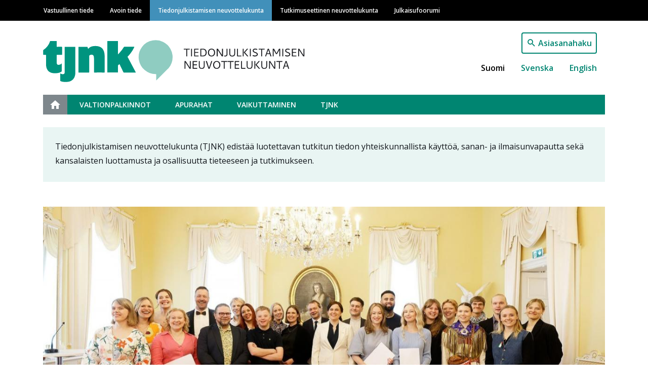

--- FILE ---
content_type: text/html; charset=UTF-8
request_url: https://tjnk.fi/fi?field_tags_target_id=153&type=All&field_domain_source_target_id=All&sort_by=created_1&page=1
body_size: 48063
content:
<!DOCTYPE html>
<html lang="fi" dir="ltr" prefix="content: http://purl.org/rss/1.0/modules/content/  dc: http://purl.org/dc/terms/  foaf: http://xmlns.com/foaf/0.1/  og: http://ogp.me/ns#  rdfs: http://www.w3.org/2000/01/rdf-schema#  schema: http://schema.org/  sioc: http://rdfs.org/sioc/ns#  sioct: http://rdfs.org/sioc/types#  skos: http://www.w3.org/2004/02/skos/core#  xsd: http://www.w3.org/2001/XMLSchema# ">
  <head>
    <meta charset="utf-8" />
<noscript><style>form.antibot * :not(.antibot-message) { display: none !important; }</style>
</noscript><link rel="canonical" href="https://tjnk.fi/fi" />
<link rel="shortlink" href="https://tjnk.fi/fi" />
<meta property="og:site_name" content="Tiedonjulkistamisen neuvottelukunta" />
<meta property="og:type" content="website" />
<meta property="og:url" content="https://tjnk.fi/fi/tiedonjulkistamisen-neuvottelukunta" />
<meta property="og:title" content="Tiedonjulkistamisen neuvottelukunta" />
<meta name="Generator" content="Drupal 9 (https://www.drupal.org)" />
<meta name="MobileOptimized" content="width" />
<meta name="HandheldFriendly" content="true" />
<meta name="viewport" content="width=device-width, initial-scale=1, shrink-to-fit=no" />
<meta http-equiv="x-ua-compatible" content="ie=edge" />
<link rel="icon" href="/themes/custom/vastuullinentiede/favicon.ico" type="image/vnd.microsoft.icon" />
<link rel="alternate" hreflang="fi" href="https://tjnk.fi/fi" />
<link rel="alternate" hreflang="sv" href="https://tjnk.fi/sv" />
<link rel="alternate" hreflang="en" href="https://tjnk.fi/en" />
<link rel="icon" href="/themes/custom/vastuullinentiede/favicons/tjnk_fi/android-chrome-192x192.png" sizes="192x192" />
<link rel="icon" href="/themes/custom/vastuullinentiede/favicons/tjnk_fi/android-chrome-256x256.png" sizes="256x256" />
<link rel="apple-touch-icon" href="/themes/custom/vastuullinentiede/favicons/tjnk_fi/apple-touch-icon-180x180.png" sizes="180x180" />
<link rel="icon" href="/themes/custom/vastuullinentiede/favicons/tjnk_fi/favicon-16x16.png" sizes="16x16" />
<link rel="icon" href="/themes/custom/vastuullinentiede/favicons/tjnk_fi/favicon-32x32.png" sizes="32x32" />
<link rel="manifest" href="/themes/custom/vastuullinentiede/favicons/tjnk_fi/site.webmanifest" />
<link rel="mask-icon" color="#5bbad5" href="/themes/custom/vastuullinentiede/favicons/tjnk_fi/safari-pinned-tab.svg" />
<meta content="#ffffff" name="msapplication-TileColor" />
<meta content="#ffffff" name="theme-color" />
<link rel="shortcut icon" href="/themes/custom/vastuullinentiede/favicons/tjnk_fi/favicon.ico" type="image/vnd.microsoft.icon" />
<script type="text/javascript">
var _paq = window._paq = window._paq || [];
_paq.push(['trackPageView']);
_paq.push(['enableLinkTracking']);
(function() {
var u="https://ma.tsv.fi/";
_paq.push(['setTrackerUrl', u+'matomo.php']);
_paq.push(['setSiteId', '6']);
var d=document, g=d.createElement('script'), s=d.getElementsByTagName('script')[0];
g.async=true; g.src=u+'matomo.js'; s.parentNode.insertBefore(g,s);
// Call disableCookies before calling trackPageView 
_paq.push(['disableCookies']);
_paq.push(['trackPageView']);
})();
</script>

    <title>Tiedonjulkistamisen neuvottelukunta</title>
    <link rel="stylesheet" media="all" href="/sites/default/files/css/css_I2pWMaC5yghBGRrsKUqaasXPhUhomy6xWRAPI5N1tz0.css" />
<link rel="stylesheet" media="all" href="/sites/default/files/css/css_33RYznbQXB8P5XvphwkCn8Vfpu8l5QE8mZZhurvh-bc.css" />
<link rel="stylesheet" media="print" href="/sites/default/files/css/css_Z5jMg7P_bjcW9iUzujI7oaechMyxQTUqZhHJ_aYSq04.css" />
<link rel="stylesheet" media="all" href="/sites/default/files/css/css_SG_7b83EHAAWlbbAHCe4XVYLyV-y9ZV35NI1GKn7lhk.css" />

    
  </head>
  <body class="tjnk-fi layout-no-sidebars page-node-253 tiedonjulkistamisen-neuvottelukunta path-frontpage node--type-front-page">
    <a href="#main-content" class="visually-hidden focusable skip-link">
      Hyppää pääsisältöön
    </a>
    
      <div class="dialog-off-canvas-main-canvas" data-off-canvas-main-canvas>
    <div id="page-wrapper">
  <div id="page">
    <header id="header" class="header" role="banner" aria-label="Sivuston ylätunniste">
                        <div class="site-top-header col-12 clearfix">
              <section class="row region region-top-header">
    <div class="container">
  <div class="row">
    <nav role="navigation" aria-labelledby="main-menu-label" id="block-system-menu-block-main" class="navbar navbar-dark navbar-expand-lg block block-menu navigation menu--main">
                                
      <h2 class="sr-only" id="main-menu-label">Main navigation</h2>
      

                    
              <a href=#" class="navbar-toggler collapsed" role="button" data-toggle="collapse" data-target="#navbar-site" aria-controls="navbar-site" aria-expanded="false" aria-label="Laajenna">
        Valikko<div class="navbar-toggler-icon"></div>
      </a>
      <div class="navbar-search-button"><a href="/fi/haku"></a></div>
      <div class="navbar-collapse collapse" id="navbar-site">
        <ul class="clearfix nav">
                    <li class="nav-item">
                <a href="https://vastuullinentiede.fi/fi/vastuullinen-tiede" class="nav-link" data-drupal-link-system-path="node/125">Vastuullinen tiede</a>
              </li>
                <li class="nav-item">
                <a href="https://avointiede.fi/fi/avoin-tiede" title="Avoimen tieteen etusivu" class="nav-link" data-drupal-link-system-path="node/126">Avoin tiede</a>
              </li>
                <li class="nav-item menu-item--active-trail">
                <a href="https://tjnk.fi/fi/tiedonjulkistamisen-neuvottelukunta" class="nav-link active" data-drupal-link-system-path="node/253">Tiedonjulkistamisen neuvottelukunta</a>
              </li>
                <li class="nav-item">
                <a href="https://tenk.fi/fi/tutkimuseettinen-neuvottelukunta" class="nav-link" data-drupal-link-system-path="node/283">Tutkimuseettinen neuvottelukunta</a>
              </li>
                <li class="nav-item">
                <a href="https://julkaisufoorumi.fi/fi/julkaisufoorumi" class="nav-link" data-drupal-link-system-path="node/562">Julkaisufoorumi</a>
              </li>
        </ul>
          </div>
      


          </nav>
  </div>
</div>

  </section>

          </div>
                <nav class="navbar navbar-expand-xs" id="navbar-main">
                    <div class="container">
                              <div class="branding-wrapper">
              <div class="navbar-brand">
          <a href="/fi" title="Etusivu" rel="home" class="navbar-brand">
                          <img class="site-logo" src="https://tjnk.fi/themes/custom/vastuullinentiede/img/logo-tjnk.svg" alt="Etusivu" class="img-fluid d-inline-block align-top" />
                      </a>
        </div>
                        </div>
  <div class="language-switcher-language-url vati-block-right block block-language block-language-blocklanguage-interface" id="block-language-block-language-interface" role="navigation">
  
    
      <div class="content">
      

<div class="search-button"><a href="/fi/haku">Asiasanahaku</a></div>

  <nav class="links nav links-inline language-switcher-language-url"><span hreflang="fi" data-drupal-link-query="{&quot;field_domain_source_target_id&quot;:&quot;All&quot;,&quot;field_tags_target_id&quot;:&quot;153&quot;,&quot;page&quot;:&quot;1&quot;,&quot;sort_by&quot;:&quot;created_1&quot;,&quot;type&quot;:&quot;All&quot;}" data-drupal-link-system-path="node/253" class="fi nav-link is-active"><a href="https://tjnk.fi/fi/tiedonjulkistamisen-neuvottelukunta?field_domain_source_target_id=All&amp;field_tags_target_id=153&amp;page=1&amp;sort_by=created_1&amp;type=All" class="language-link is-active" hreflang="fi" data-drupal-link-query="{&quot;field_domain_source_target_id&quot;:&quot;All&quot;,&quot;field_tags_target_id&quot;:&quot;153&quot;,&quot;page&quot;:&quot;1&quot;,&quot;sort_by&quot;:&quot;created_1&quot;,&quot;type&quot;:&quot;All&quot;}" data-drupal-link-system-path="node/253">Suomi</a></span><span hreflang="sv" data-drupal-link-query="{&quot;field_domain_source_target_id&quot;:&quot;All&quot;,&quot;field_tags_target_id&quot;:&quot;153&quot;,&quot;page&quot;:&quot;1&quot;,&quot;sort_by&quot;:&quot;created_1&quot;,&quot;type&quot;:&quot;All&quot;}" data-drupal-link-system-path="node/253" class="sv nav-link"><a href="https://tjnk.fi/sv/delegationen-informationsspridning?field_domain_source_target_id=All&amp;field_tags_target_id=153&amp;page=1&amp;sort_by=created_1&amp;type=All" class="language-link" hreflang="sv" data-drupal-link-query="{&quot;field_domain_source_target_id&quot;:&quot;All&quot;,&quot;field_tags_target_id&quot;:&quot;153&quot;,&quot;page&quot;:&quot;1&quot;,&quot;sort_by&quot;:&quot;created_1&quot;,&quot;type&quot;:&quot;All&quot;}" data-drupal-link-system-path="node/253">Svenska</a></span><span hreflang="en" data-drupal-link-query="{&quot;field_domain_source_target_id&quot;:&quot;All&quot;,&quot;field_tags_target_id&quot;:&quot;153&quot;,&quot;page&quot;:&quot;1&quot;,&quot;sort_by&quot;:&quot;created_1&quot;,&quot;type&quot;:&quot;All&quot;}" data-drupal-link-system-path="node/253" class="en nav-link"><a href="https://tjnk.fi/en/committee-public-information?field_domain_source_target_id=All&amp;field_tags_target_id=153&amp;page=1&amp;sort_by=created_1&amp;type=All" class="language-link" hreflang="en" data-drupal-link-query="{&quot;field_domain_source_target_id&quot;:&quot;All&quot;,&quot;field_tags_target_id&quot;:&quot;153&quot;,&quot;page&quot;:&quot;1&quot;,&quot;sort_by&quot;:&quot;created_1&quot;,&quot;type&quot;:&quot;All&quot;}" data-drupal-link-system-path="node/253">English</a></span></nav>

    </div>
  </div>


                                </div>
                  </nav>
                  <div class="site-post-header col-12 clearfix">
            <div class="container">
                <section class="row region region-post-header">
    <div class="container">
  <div class="row">
    <nav role="navigation" aria-labelledby="tjnk-menu-label" id="block-system-menu-block-tjnk" class="block block-menu navigation menu--tjnk">
                                
      <h2 class="sr-only" id="tjnk-menu-label">Tiedonjulkistamisen neuvottelukunta</h2>
      

                    
              <ul class="clearfix nav">
                    <li class="nav-item menu-item--active-trail">
                <a href="https://tjnk.fi/fi/tiedonjulkistamisen-neuvottelukunta" class="nav-link active" data-drupal-link-system-path="node/253">Etusivu</a>
              </li>
                <li class="nav-item menu-item--collapsed">
                <a href="https://tjnk.fi/fi/valtionpalkinnot" class="nav-link" data-drupal-link-system-path="node/339">Valtionpalkinnot</a>
              </li>
                <li class="nav-item menu-item--collapsed">
                <a href="https://tjnk.fi/fi/apurahat" class="nav-link" data-drupal-link-system-path="node/355">Apurahat</a>
              </li>
                <li class="nav-item menu-item--collapsed">
                <a href="https://tjnk.fi/fi/vaikuttaminen" class="nav-link" data-drupal-link-system-path="node/1818">Vaikuttaminen</a>
              </li>
                <li class="nav-item menu-item--collapsed">
                <a href="https://tjnk.fi/fi/tjnk" class="nav-link" data-drupal-link-system-path="node/343">TJNK</a>
              </li>
        </ul>
  


          </nav>
  </div>
</div>
  </section>

            </div>
          </div>
                  </header>
    <div id="main-wrapper" class="container-fluid layout-main-wrapper clearfix">
                <div class="row row-offcanvas row-offcanvas-left clearfix">
              <main class="main-content col order-first" id="content" role="main">
                <section class="section">
                  <a id="main-content" tabindex="-1"></a>
                    

<article role="article" about="https://tjnk.fi/fi/tiedonjulkistamisen-neuvottelukunta" class="node node--type-front-page node--promoted node--view-mode-full clearfix row">
  <div class="content-rows container-fluid">
    
      <div class="field field--name-field-content-rows field--type-entity-reference-revisions field--label-hidden field__items">
              <div class="field__item">  <div class="container paragraph paragraph--type--content-row paragraph--view-mode--default">
          <div class="row">
            <div class="paragraph paragraph--type--content-column-markup paragraph--view-mode--default">
          
  <div class="clearfix text-formatted field field--name-field-content-markup field--type-text-long field--label-visually_hidden">
    <div class="field__label visually-hidden">Content markup</div>
              <div class="field__item"><p>Tiedonjulkistamisen neuvottelukunta (TJNK) edistää luotettavan tutkitun tiedon yhteiskunnallista käyttöä, sanan- ja ilmaisunvapautta sekä kansalaisten luottamusta ja osallisuutta tieteeseen ja tutkimukseen.</p></div>
          </div>

      </div>

    
  <div class="paragraph paragraph--type--content-column-lifts paragraph--view-mode--default">
          
      <div class="field field--name-field-content-lifts field--type-entity-reference field--label-hidden field--items-count-1 field__items">
              <div class="field__item">

<article role="article" about="https://tjnk.fi/fi/valtionpalkinnot/ehdotuksen-tekeminen" class="node node--type-page node--promoted node--view-mode-lift clearfix">

          
            <div class="field field--name-field-main-image field--type-image field--label-hidden field__item">  <a href="https://tjnk.fi/fi/valtionpalkinnot/ehdotuksen-tekeminen">  <picture>
                  <source srcset="/sites/default/files/styles/node_lift_image_lg/public/2025-11/Ryhm%C3%A4kuva_Liisa%20Takala_verkkosivu.jpg?itok=PBIIKkk8 1x" media="all and (min-width: 75em)" type="image/jpeg"/>
              <source srcset="/sites/default/files/styles/node_lift_image_lg/public/2025-11/Ryhm%C3%A4kuva_Liisa%20Takala_verkkosivu.jpg?itok=PBIIKkk8 1x" media="all and (min-width: 62em) and (max-width: 74.99em)" type="image/jpeg"/>
              <source srcset="/sites/default/files/styles/node_lift_image/public/2025-11/Ryhm%C3%A4kuva_Liisa%20Takala_verkkosivu.jpg?itok=P_wtxQW2 1x" media="all and (min-width: 48em) and (max-width: 61.99em)" type="image/jpeg"/>
              <source srcset="/sites/default/files/styles/node_lift_image/public/2025-11/Ryhm%C3%A4kuva_Liisa%20Takala_verkkosivu.jpg?itok=P_wtxQW2 1x" media="all and (min-width: 34em) and (max-width: 47.99em)" type="image/jpeg"/>
                  <img src="/sites/default/files/styles/node_lift_image_sm/public/2025-11/Ryhm%C3%A4kuva_Liisa%20Takala_verkkosivu.jpg?itok=AA-DhHP5" alt="Valtionpalkinnon 2025 saajat tiede- ja kulttuuriministeri Mari-Leena Talvitien kanssa." typeof="foaf:Image" />

  </picture>
</a>
</div>
      
    
  <header>
    <h3 class="node__title">
      <a href="https://tjnk.fi/fi/valtionpalkinnot/ehdotuksen-tekeminen" rel="bookmark"><span class="field field--name-title field--type-string field--label-hidden">Tee ehdotus tiedonjulkistamisen valtionpalkinnon saajaksi</span>
</a>
    </h3>
  </header>
  <div class="node__content clearfix">
    
            <div class="clearfix text-formatted field field--name-body field--type-text-with-summary field--label-hidden field__item">Opetus- ja kulttuuriministeriö myöntää valtionpalkinnot vuosittain Tiedonjulkistamisen neuvottelukunnan esityksestä. Kuka tahansa voi ehdottaa palkittavia.</div>
      
  </div>
</article>
</div>
          </div>
  
      </div>

    
  <div class="paragraph paragraph--type--content-column-lifts paragraph--view-mode--default">
          
      <div class="field field--name-field-content-lifts field--type-entity-reference field--label-hidden field--items-count-3 field__items">
              <div class="field__item">

<article role="article" about="https://tjnk.fi/fi/ajankohtaista/luontoseikkailuja-miesten-kesken" class="node node--type-topical node--view-mode-lift clearfix">

          
            <div class="field field--name-field-main-image field--type-image field--label-hidden field__item">  <a href="https://tjnk.fi/fi/ajankohtaista/luontoseikkailuja-miesten-kesken">  <picture>
                  <source srcset="/sites/default/files/styles/node_lift_image_lg/public/Nettiversio_TJNK_palkitut_2780.jpg?itok=wRFxtb2E 1x" media="all and (min-width: 75em)" type="image/jpeg"/>
              <source srcset="/sites/default/files/styles/node_lift_image_lg/public/Nettiversio_TJNK_palkitut_2780.jpg?itok=wRFxtb2E 1x" media="all and (min-width: 62em) and (max-width: 74.99em)" type="image/jpeg"/>
              <source srcset="/sites/default/files/styles/node_lift_image/public/Nettiversio_TJNK_palkitut_2780.jpg?itok=TSG-D0nE 1x" media="all and (min-width: 48em) and (max-width: 61.99em)" type="image/jpeg"/>
              <source srcset="/sites/default/files/styles/node_lift_image/public/Nettiversio_TJNK_palkitut_2780.jpg?itok=TSG-D0nE 1x" media="all and (min-width: 34em) and (max-width: 47.99em)" type="image/jpeg"/>
                  <img src="/sites/default/files/styles/node_lift_image_sm/public/Nettiversio_TJNK_palkitut_2780.jpg?itok=jjM4ZMNm" alt="Valokuvassa tiedonjulkistamisen valtionpalkinnon saaneet Mikko Peltola, Osmo Peltola ja Juha Korhonen." typeof="foaf:Image" />

  </picture>
</a>
</div>
      
    
  <header>
    <h3 class="node__title">
      <a href="https://tjnk.fi/fi/ajankohtaista/luontoseikkailuja-miesten-kesken" rel="bookmark"><span class="field field--name-title field--type-string field--label-hidden">Luontoseikkailuja miesten kesken</span>
</a>
    </h3>
  </header>
  <div class="node__content clearfix">
    
            <div class="clearfix text-formatted field field--name-field-text-summary field--type-text field--label-hidden field__item"><p>Isä ja poika lähtivät kuvaajan kanssa luontoon ja tekivät tv-ohjelman, joka vakuutti suomalaisyleisön mutkattomuudellaan. Palkittu sarja Peltsi ja Osmo normalisoi yhteiselon Down-lapsen kanssa.</p></div>
      
  </div>
</article>
</div>
              <div class="field__item">

<article role="article" about="https://tjnk.fi/fi/ajankohtaista/suomen-rumempi-kuva" class="node node--type-topical node--view-mode-lift clearfix">

          
            <div class="field field--name-field-main-image field--type-image field--label-hidden field__item">  <a href="https://tjnk.fi/fi/ajankohtaista/suomen-rumempi-kuva">  <picture>
                  <source srcset="/sites/default/files/styles/node_lift_image_lg/public/Nettiversio_TJNK_palkitut_2773.jpg?itok=ZzW5JzNu 1x" media="all and (min-width: 75em)" type="image/jpeg"/>
              <source srcset="/sites/default/files/styles/node_lift_image_lg/public/Nettiversio_TJNK_palkitut_2773.jpg?itok=ZzW5JzNu 1x" media="all and (min-width: 62em) and (max-width: 74.99em)" type="image/jpeg"/>
              <source srcset="/sites/default/files/styles/node_lift_image/public/Nettiversio_TJNK_palkitut_2773.jpg?itok=HmErBMPq 1x" media="all and (min-width: 48em) and (max-width: 61.99em)" type="image/jpeg"/>
              <source srcset="/sites/default/files/styles/node_lift_image/public/Nettiversio_TJNK_palkitut_2773.jpg?itok=HmErBMPq 1x" media="all and (min-width: 34em) and (max-width: 47.99em)" type="image/jpeg"/>
                  <img src="/sites/default/files/styles/node_lift_image_sm/public/Nettiversio_TJNK_palkitut_2773.jpg?itok=eCRo0d-B" alt="Tiedonjulkistamisen valtionpalkinnon 2025 saajat Anne Kantola, Jecaterina Mantsinen ja Omos &quot;Opa&quot; Okoh." typeof="foaf:Image" />

  </picture>
</a>
</div>
      
    
  <header>
    <h3 class="node__title">
      <a href="https://tjnk.fi/fi/ajankohtaista/suomen-rumempi-kuva" rel="bookmark"><span class="field field--name-title field--type-string field--label-hidden">Suomen rumempi kuva</span>
</a>
    </h3>
  </header>
  <div class="node__content clearfix">
    
            <div class="clearfix text-formatted field field--name-field-text-summary field--type-text field--label-hidden field__item"><p>Ovatko katujengit aito ongelma, ja ollaanko Suomessa Ruotsin tiellä? Valtionpalkinnon saanut tietokirja Kuin veljet antaa äänen nuorille rikollisille ja luo kaunistelemattoman näkymän suomalaiseen hyvinvointivaltioon.</p></div>
      
  </div>
</article>
</div>
              <div class="field__item">

<article role="article" about="/fi/ajankohtaista/tien-paalta-toimistoon" class="node node--type-topical node--view-mode-lift clearfix">

          
            <div class="field field--name-field-main-image field--type-image field--label-hidden field__item">  <a href="/fi/ajankohtaista/tien-paalta-toimistoon">  <picture>
                  <source srcset="/sites/default/files/styles/node_lift_image_lg/public/Nettiversio_TJNK_palkitut_3085.jpg?itok=_Bsq0wf9 1x" media="all and (min-width: 75em)" type="image/jpeg"/>
              <source srcset="/sites/default/files/styles/node_lift_image_lg/public/Nettiversio_TJNK_palkitut_3085.jpg?itok=_Bsq0wf9 1x" media="all and (min-width: 62em) and (max-width: 74.99em)" type="image/jpeg"/>
              <source srcset="/sites/default/files/styles/node_lift_image/public/Nettiversio_TJNK_palkitut_3085.jpg?itok=htEuN1JA 1x" media="all and (min-width: 48em) and (max-width: 61.99em)" type="image/jpeg"/>
              <source srcset="/sites/default/files/styles/node_lift_image/public/Nettiversio_TJNK_palkitut_3085.jpg?itok=htEuN1JA 1x" media="all and (min-width: 34em) and (max-width: 47.99em)" type="image/jpeg"/>
                  <img src="/sites/default/files/styles/node_lift_image_sm/public/Nettiversio_TJNK_palkitut_3085.jpg?itok=G_bMhTQP" alt="Kuvassa tiedonjulkistamisen valtionpalkinnon vuonna 2025 saaneen Operaatio Arktisin edustajia." typeof="foaf:Image" />

  </picture>
</a>
</div>
      
    
  <header>
    <h3 class="node__title">
      <a href="/fi/ajankohtaista/tien-paalta-toimistoon" rel="bookmark"><span class="field field--name-title field--type-string field--label-hidden">Tien päältä toimistoon</span>
</a>
    </h3>
  </header>
  <div class="node__content clearfix">
    
            <div class="clearfix text-formatted field field--name-field-text-summary field--type-text field--label-hidden field__item"><p>Operaatio Arktis rakentaa siltoja ilmastotutkijoiden ja päättäjien välille, sillä sen mielestä poliitikot ovat liian kaukana todellisuudesta. Tietoon pohjaava aktivismi työllistää nuoria tavoitteellisesti ja luo uusia tapoja vaikuttaa.</p></div>
      
  </div>
</article>
</div>
          </div>
  
      </div>

      <div class="col-md-6 col-lg-6 col-12 paragraph paragraph--type--content-column paragraph--view-mode--default">
          
            <div class="field field--name-field-content-view field--type-viewsreference field--label-hidden field__item"><div class="views-element-container col-auto"><div class="viewsreference--view-title">
    Ajankohtaista
</div>
<div class="view view-current-topicals view-id-current_topicals view-display-id-block_1 js-view-dom-id-84ed7fc7202c8eae9085e6bf5c895d6fa209056402f51baea972c811270b8943">
  
    
      
      <div class="view-content row">
          <div class="views-row">
    

<article role="article" about="https://tjnk.fi/fi/ajankohtaista/luontoseikkailuja-miesten-kesken" class="node node--type-topical node--view-mode-teaser clearfix">
  <div class="node-teaser-img">
    
            <div class="field field--name-field-main-image field--type-image field--label-hidden field__item">  <a href="https://tjnk.fi/fi/ajankohtaista/luontoseikkailuja-miesten-kesken"><img loading="lazy" src="/sites/default/files/styles/node_teaser_image/public/Nettiversio_TJNK_palkitut_2780.jpg?itok=J27LKHJ9" width="480" height="330" alt="Valokuvassa tiedonjulkistamisen valtionpalkinnon saaneet Mikko Peltola, Osmo Peltola ja Juha Korhonen." typeof="foaf:Image" class="image-style-node-teaser-image" />

</a>
</div>
      
  </div>
  <div class="node-teaser-content">
    <h3 class="node__title">
      <a href="https://tjnk.fi/fi/ajankohtaista/luontoseikkailuja-miesten-kesken" rel="bookmark"><span class="field field--name-title field--type-string field--label-hidden">Luontoseikkailuja miesten kesken</span>
</a>
    </h3>

    <span class="node-created">5.11.2025</span>
    <span class="node-summary">
            <div class="clearfix text-formatted field field--name-field-text-summary field--type-text field--label-hidden field__item"><p>Isä ja poika lähtivät kuvaajan kanssa luontoon ja tekivät tv-ohjelman, joka vakuutti suomalaisyleisön mutkattomuudellaan. Palkittu sarja Peltsi ja Osmo normalisoi yhteiselon Down-lapsen kanssa.</p></div>
      </span>

    <a href="https://tjnk.fi/fi/ajankohtaista/luontoseikkailuja-miesten-kesken" rel="bookmark" class="node-domain-source">
            <div class="field field--name-field-domain-source field--type-entity-reference field--label-hidden field__item">Tiedonjulkistamisen neuvottelukunta</div>
      </a>
  </div>
</article>

  </div>
    <div class="views-row">
    

<article role="article" about="/fi/ajankohtaista/eettinen-harkinta-tiedeviestijan-arkea" class="node node--type-topical node--view-mode-teaser clearfix">
  <div class="node-teaser-img">
    
            <div class="field field--name-field-main-image field--type-image field--label-hidden field__item">  <a href="/fi/ajankohtaista/eettinen-harkinta-tiedeviestijan-arkea"><img loading="lazy" src="/sites/default/files/styles/node_teaser_image/public/getty-images-2QdyJUdIWUQ-unsplash.jpg?itok=Ma1d8bCc" width="480" height="330" alt="Kuvituskuva jossa ihmiset keskustelee piirissä istuen" typeof="foaf:Image" class="image-style-node-teaser-image" />

</a>
</div>
      
  </div>
  <div class="node-teaser-content">
    <h3 class="node__title">
      <a href="/fi/ajankohtaista/eettinen-harkinta-tiedeviestijan-arkea" rel="bookmark"><span class="field field--name-title field--type-string field--label-hidden">Eettinen harkinta on tiedeviestijän arkea</span>
</a>
    </h3>

    <span class="node-created">21.10.2025</span>
    <span class="node-summary">
            <div class="clearfix text-formatted field field--name-field-text-summary field--type-text field--label-hidden field__item"><p><span><span><span><span><span>Tiedeviestinnässä eettiset valinnat tehdään usein huomaamatta. Eettisyys ei ole vain kriisitilanteiden kysymys, vaan olennainen osa viestijän arkea ja asiantuntijuutta.</span></span></span></span></span></p></div>
      </span>

    <a href="/fi/ajankohtaista/eettinen-harkinta-tiedeviestijan-arkea" rel="bookmark" class="node-domain-source"></a>
  </div>
</article>

  </div>
    <div class="views-row">
    

<article role="article" about="https://tjnk.fi/fi/ajankohtaista/suomen-rumempi-kuva" class="node node--type-topical node--view-mode-teaser clearfix">
  <div class="node-teaser-img">
    
            <div class="field field--name-field-main-image field--type-image field--label-hidden field__item">  <a href="https://tjnk.fi/fi/ajankohtaista/suomen-rumempi-kuva"><img loading="lazy" src="/sites/default/files/styles/node_teaser_image/public/Nettiversio_TJNK_palkitut_2773.jpg?itok=DMrulcNx" width="480" height="330" alt="Tiedonjulkistamisen valtionpalkinnon 2025 saajat Anne Kantola, Jecaterina Mantsinen ja Omos &quot;Opa&quot; Okoh." typeof="foaf:Image" class="image-style-node-teaser-image" />

</a>
</div>
      
  </div>
  <div class="node-teaser-content">
    <h3 class="node__title">
      <a href="https://tjnk.fi/fi/ajankohtaista/suomen-rumempi-kuva" rel="bookmark"><span class="field field--name-title field--type-string field--label-hidden">Suomen rumempi kuva</span>
</a>
    </h3>

    <span class="node-created">20.10.2025</span>
    <span class="node-summary">
            <div class="clearfix text-formatted field field--name-field-text-summary field--type-text field--label-hidden field__item"><p>Ovatko katujengit aito ongelma, ja ollaanko Suomessa Ruotsin tiellä? Valtionpalkinnon saanut tietokirja Kuin veljet antaa äänen nuorille rikollisille ja luo kaunistelemattoman näkymän suomalaiseen hyvinvointivaltioon.</p></div>
      </span>

    <a href="https://tjnk.fi/fi/ajankohtaista/suomen-rumempi-kuva" rel="bookmark" class="node-domain-source">
            <div class="field field--name-field-domain-source field--type-entity-reference field--label-hidden field__item">Tiedonjulkistamisen neuvottelukunta</div>
      </a>
  </div>
</article>

  </div>
    <div class="views-row">
    

<article role="article" about="https://tjnk.fi/fi/ajankohtaista/toteutuuko-akateeminen-vapaus-verkkokysely-selvittaa-tutkimusyhteison-kokemuksia" class="node node--type-topical node--view-mode-teaser clearfix">
  <div class="node-teaser-img">
    
            <div class="field field--name-field-main-image field--type-image field--label-hidden field__item">  <a href="https://tjnk.fi/fi/ajankohtaista/toteutuuko-akateeminen-vapaus-verkkokysely-selvittaa-tutkimusyhteison-kokemuksia"><img loading="lazy" src="/sites/default/files/styles/node_teaser_image/public/Sananvapaus_Unsplash_Anne%20Haapanen_0.jpg?itok=lq7-fTXC" width="480" height="330" alt="Kuvituksessa hahmo, jonka suun päälle on vedetty punainen rasti. " typeof="foaf:Image" class="image-style-node-teaser-image" />

</a>
</div>
      
  </div>
  <div class="node-teaser-content">
    <h3 class="node__title">
      <a href="https://tjnk.fi/fi/ajankohtaista/toteutuuko-akateeminen-vapaus-verkkokysely-selvittaa-tutkimusyhteison-kokemuksia" rel="bookmark"><span class="field field--name-title field--type-string field--label-hidden">Toteutuuko akateeminen vapaus? Verkkokysely selvittää tutkimusyhteisön kokemuksia </span>
</a>
    </h3>

    <span class="node-created">13.10.2025</span>
    <span class="node-summary">
            <div class="clearfix text-formatted field field--name-field-text-summary field--type-text field--label-hidden field__item"><p>TJNK selvittää kokemuksia tieteen, opetuksen ja tiedonjulkistamisen vapaudesta. Aiemmin olemme tutkineet kyselyllä tutkijoiden kokemaa häirintää ja sananvapauden toteutumista. Vuoden 2025 kysely käsittelee akateemista vapautta laajemmin.</p></div>
      </span>

    <a href="https://tjnk.fi/fi/ajankohtaista/toteutuuko-akateeminen-vapaus-verkkokysely-selvittaa-tutkimusyhteison-kokemuksia" rel="bookmark" class="node-domain-source">
            <div class="field field--name-field-domain-source field--type-entity-reference field--label-hidden field__item">Tiedonjulkistamisen neuvottelukunta</div>
      </a>
  </div>
</article>

  </div>
    <div class="views-row">
    

<article role="article" about="/fi/ajankohtaista/tien-paalta-toimistoon" class="node node--type-topical node--view-mode-teaser clearfix">
  <div class="node-teaser-img">
    
            <div class="field field--name-field-main-image field--type-image field--label-hidden field__item">  <a href="/fi/ajankohtaista/tien-paalta-toimistoon"><img loading="lazy" src="/sites/default/files/styles/node_teaser_image/public/Nettiversio_TJNK_palkitut_3085.jpg?itok=DcANJCxD" width="480" height="330" alt="Kuvassa tiedonjulkistamisen valtionpalkinnon vuonna 2025 saaneen Operaatio Arktisin edustajia." typeof="foaf:Image" class="image-style-node-teaser-image" />

</a>
</div>
      
  </div>
  <div class="node-teaser-content">
    <h3 class="node__title">
      <a href="/fi/ajankohtaista/tien-paalta-toimistoon" rel="bookmark"><span class="field field--name-title field--type-string field--label-hidden">Tien päältä toimistoon</span>
</a>
    </h3>

    <span class="node-created">7.10.2025</span>
    <span class="node-summary">
            <div class="clearfix text-formatted field field--name-field-text-summary field--type-text field--label-hidden field__item"><p>Operaatio Arktis rakentaa siltoja ilmastotutkijoiden ja päättäjien välille, sillä sen mielestä poliitikot ovat liian kaukana todellisuudesta. Tietoon pohjaava aktivismi työllistää nuoria tavoitteellisesti ja luo uusia tapoja vaikuttaa.</p></div>
      </span>

    <a href="/fi/ajankohtaista/tien-paalta-toimistoon" rel="bookmark" class="node-domain-source"></a>
  </div>
</article>

  </div>

    </div>
  
            <div class="view-footer">
      <div class="more-button"><a href="/fi/ajankohtaista">Näytä lisää</a></div>
    </div>
    </div>
</div>
</div>
      
      </div>

      <div class="col-md-6 col-lg-6 col-12 paragraph paragraph--type--content-column paragraph--view-mode--default">
          
            <div class="field field--name-field-content-view field--type-viewsreference field--label-hidden field__item"><div class="views-element-container col-auto"><div class="viewsreference--view-title">
    Tapahtumia
</div>
<div class="view view-current-events view-id-current_events view-display-id-block_1 js-view-dom-id-a83836ea58dc836768b33699ac86c8aea0f93a7ce319068cc3d57291fd378f3d">
  
    
      
      <div class="view-content row">
          <div class="views-row">
    

<article role="article" about="https://tjnk.fi/fi/tapahtumat/tiedeviestintakongressi-2025" class="node node--type-event node--promoted node--view-mode-teaser clearfix">
  <div class="node-teaser-img">
          
            <div class="field field--name-field-main-image field--type-image field--label-hidden field__item">  <a href="https://tjnk.fi/fi/tapahtumat/tiedeviestintakongressi-2025"><img loading="lazy" src="/sites/default/files/styles/node_teaser_image/public/2025-10/Tiedeviestintakongressi_2025_Luonnos_2_Lyhyet_tekstit%20%281%29.png?itok=kHN7vweG" width="480" height="330" alt="Teksti: 12. kansallinen tiedeviestintäkongressi. Taustalla sana Huumori eri fonteilla. " typeof="foaf:Image" class="image-style-node-teaser-image" />

</a>
</div>
      
      </div>
  <div class="node-teaser-content">
    <h3 class="node__title">
      <a href="https://tjnk.fi/fi/tapahtumat/tiedeviestintakongressi-2025" rel="bookmark"><span class="field field--name-title field--type-string field--label-hidden">Tiedeviestintäkongressi 2025</span>
</a>
    </h3>

    <div class="node-event-metadata">
              <span class="event-date">
            <div class="field field--name-field-start-date field--type-datetime field--label-hidden field__item"><time datetime="2025-11-20T08:00:00Z" class="datetime">20.11.2025</time>
</div>
      &nbsp;-&nbsp;
            <div class="field field--name-field-stop-date field--type-datetime field--label-hidden field__item"><time datetime="2025-11-20T14:00:00Z" class="datetime">20.11.2025</time>
</div>
      </span> 
                    <span class="event-location">
      <div class="field field--name-field-event-location field--type-entity-reference field--label-hidden field__items">
              <div class="field__item">Tieteiden talo</div>
          </div>
  </span>
          </div>

    <div class="node-event-description">
            <div class="clearfix text-formatted field field--name-field-event-description field--type-text-long field--label-hidden field__item"><p>TJNK:n ja Suomen tiedetoimittajain liiton yhteinen tiedeviestintäkongressi tulee jälleen, teemana tällä kertaa Huumori!</p></div>
      </div>
    <span class="node-domain-source"></span>
  </div>
</article>

  </div>

    </div>
  
            <div class="view-footer">
      <div class="more-button"><a href="/fi/tapahtumat">Siirry tapahtumakalenteriin</a></div>
    </div>
    </div>
</div>
</div>
      
      </div>

    
  <div class="paragraph paragraph--type--content-column-lifts paragraph--view-mode--default">
          
      <div class="field field--name-field-content-lifts field--type-entity-reference field--label-hidden field--items-count-3 field__items">
              <div class="field__item">

<article role="article" about="https://tjnk.fi/fi/vaikuttaminen/tukea-tutkijoiden-ja-asiantuntijoiden-sananvapaudelle" class="node node--type-page node--promoted node--view-mode-lift clearfix">

          
            <div class="field field--name-field-main-image field--type-image field--label-hidden field__item">  <a href="https://tjnk.fi/fi/vaikuttaminen/tukea-tutkijoiden-ja-asiantuntijoiden-sananvapaudelle">  <picture>
                  <source srcset="/sites/default/files/styles/node_lift_image_lg/public/2024-01/Sananvapaushanke_Tutkijoiden_sananvapauden_tueksi_Iso.jpg?itok=rX_doZ-e 1x" media="all and (min-width: 75em)" type="image/jpeg"/>
              <source srcset="/sites/default/files/styles/node_lift_image_lg/public/2024-01/Sananvapaushanke_Tutkijoiden_sananvapauden_tueksi_Iso.jpg?itok=rX_doZ-e 1x" media="all and (min-width: 62em) and (max-width: 74.99em)" type="image/jpeg"/>
              <source srcset="/sites/default/files/styles/node_lift_image/public/2024-01/Sananvapaushanke_Tutkijoiden_sananvapauden_tueksi_Iso.jpg?itok=sC30dYJ0 1x" media="all and (min-width: 48em) and (max-width: 61.99em)" type="image/jpeg"/>
              <source srcset="/sites/default/files/styles/node_lift_image/public/2024-01/Sananvapaushanke_Tutkijoiden_sananvapauden_tueksi_Iso.jpg?itok=sC30dYJ0 1x" media="all and (min-width: 34em) and (max-width: 47.99em)" type="image/jpeg"/>
                  <img src="/sites/default/files/styles/node_lift_image_sm/public/2024-01/Sananvapaushanke_Tutkijoiden_sananvapauden_tueksi_Iso.jpg?itok=enCb5wKC" alt="Piirroskuvassa turkoosilla pohjalla puhekuplassa teksti: Tutkijoiden sananvapauden tueksi." typeof="foaf:Image" />

  </picture>
</a>
</div>
      
    
  <header>
    <h3 class="node__title">
      <a href="https://tjnk.fi/fi/vaikuttaminen/tukea-tutkijoiden-ja-asiantuntijoiden-sananvapaudelle" rel="bookmark"><span class="field field--name-title field--type-string field--label-hidden">Tukea tutkijoiden ja asiantuntijoiden sananvapaudelle</span>
</a>
    </h3>
  </header>
  <div class="node__content clearfix">
    
            <div class="clearfix text-formatted field field--name-body field--type-text-with-summary field--label-hidden field__item">Tiedonjulkistamisen neuvottelukunta selvittää tutkijoiden ja asiantuntijoiden sananvapauden toteutumista ja siihen kohdistuvia uhkia Tutkijoiden sananvapauden tueksi -hankkeessa.</div>
      
  </div>
</article>
</div>
              <div class="field__item">

<article role="article" about="/fi/vaikuttaminen/vaikuttavaa-ja-vastuullista-tiedonjulkistamista" class="node node--type-page node--promoted node--view-mode-lift clearfix">

          
            <div class="field field--name-field-main-image field--type-image field--label-hidden field__item">  <a href="/fi/vaikuttaminen/vaikuttavaa-ja-vastuullista-tiedonjulkistamista">  <picture>
                  <source srcset="/sites/default/files/styles/node_lift_image_lg/public/2025-03/TJNK_Tiedonjulkistamisen_eettiset_ohjeet_Kuvaluonnos_1B.jpg?itok=aOMnhQmX 1x" media="all and (min-width: 75em)" type="image/jpeg"/>
              <source srcset="/sites/default/files/styles/node_lift_image_lg/public/2025-03/TJNK_Tiedonjulkistamisen_eettiset_ohjeet_Kuvaluonnos_1B.jpg?itok=aOMnhQmX 1x" media="all and (min-width: 62em) and (max-width: 74.99em)" type="image/jpeg"/>
              <source srcset="/sites/default/files/styles/node_lift_image/public/2025-03/TJNK_Tiedonjulkistamisen_eettiset_ohjeet_Kuvaluonnos_1B.jpg?itok=GyUgG50N 1x" media="all and (min-width: 48em) and (max-width: 61.99em)" type="image/jpeg"/>
              <source srcset="/sites/default/files/styles/node_lift_image/public/2025-03/TJNK_Tiedonjulkistamisen_eettiset_ohjeet_Kuvaluonnos_1B.jpg?itok=GyUgG50N 1x" media="all and (min-width: 34em) and (max-width: 47.99em)" type="image/jpeg"/>
                  <img src="/sites/default/files/styles/node_lift_image_sm/public/2025-03/TJNK_Tiedonjulkistamisen_eettiset_ohjeet_Kuvaluonnos_1B.jpg?itok=eHVLyEAG" alt="Kuvituskuva, jossa lukee Tiedonjulkistamisen eettiset ohjeet." typeof="foaf:Image" />

  </picture>
</a>
</div>
      
    
  <header>
    <h3 class="node__title">
      <a href="/fi/vaikuttaminen/vaikuttavaa-ja-vastuullista-tiedonjulkistamista" rel="bookmark"><span class="field field--name-title field--type-string field--label-hidden">Vaikuttavaa ja vastuullista tiedonjulkistamista</span>
</a>
    </h3>
  </header>
  <div class="node__content clearfix">
    
            <div class="clearfix text-formatted field field--name-body field--type-text-with-summary field--label-hidden field__item">Hankkeessa tunnistetaan eettisiä periaatteita, joita noudattamalla luodaan vastuullista ja luotettavaa tiedonjulkistamista.</div>
      
  </div>
</article>
</div>
              <div class="field__item">

<article role="article" about="https://tjnk.fi/fi/tjnk" class="node node--type-page node--promoted node--view-mode-lift clearfix">

          
            <div class="field field--name-field-main-image field--type-image field--label-hidden field__item">  <a href="https://tjnk.fi/fi/tjnk">  <picture>
                  <source srcset="/sites/default/files/styles/node_lift_image_lg/public/2025-11/TJNK_Tieteiden_talolla_.jpg?itok=_YCyVhc7 1x" media="all and (min-width: 75em)" type="image/jpeg"/>
              <source srcset="/sites/default/files/styles/node_lift_image_lg/public/2025-11/TJNK_Tieteiden_talolla_.jpg?itok=_YCyVhc7 1x" media="all and (min-width: 62em) and (max-width: 74.99em)" type="image/jpeg"/>
              <source srcset="/sites/default/files/styles/node_lift_image/public/2025-11/TJNK_Tieteiden_talolla_.jpg?itok=Aspnr1Tw 1x" media="all and (min-width: 48em) and (max-width: 61.99em)" type="image/jpeg"/>
              <source srcset="/sites/default/files/styles/node_lift_image/public/2025-11/TJNK_Tieteiden_talolla_.jpg?itok=Aspnr1Tw 1x" media="all and (min-width: 34em) and (max-width: 47.99em)" type="image/jpeg"/>
                  <img src="/sites/default/files/styles/node_lift_image_sm/public/2025-11/TJNK_Tieteiden_talolla_.jpg?itok=QNUQ5zhl" alt="Valokuvassa TJNK:n kokoonpano kaudella 2025-2027. " typeof="foaf:Image" />

  </picture>
</a>
</div>
      
    
  <header>
    <h3 class="node__title">
      <a href="https://tjnk.fi/fi/tjnk" rel="bookmark"><span class="field field--name-title field--type-string field--label-hidden">Tiedonjulkistamisen neuvottelukunta (TJNK)</span>
</a>
    </h3>
  </header>
  <div class="node__content clearfix">
    
            <div class="clearfix text-formatted field field--name-body field--type-text-with-summary field--label-hidden field__item">Tiedonjulkistamisen neuvottelukunta edistää luotettavan tutkitun tiedon saatavuutta ja käyttöä yhteiskunnassa. Neuvottelukunta nimitetään kolmivuotiskaudeksi.</div>
      
  </div>
</article>
</div>
          </div>
  
      </div>


      </div>
      </div>
</div>
          </div>
  
  </div>
  <div class="node__content clearfix">
    <div class="container">
      


    </div>
  </div>
</article>


                </section>
              </main>
                                </div>
          </div>
    <footer class="site-footer">
              <div class="container">
          <div class="row">
                          <div class="site-footer-left col-12 col-lg-6 clearfix">
                  <section class="row region region-footer-left">
    <div class="views-element-container block block-views block-views-blockfrontpage-footer-block-1" id="block-views-block-frontpage-footer-block-1">
  
    
      <div class="content">
      <div class="col-auto"><div class="view view-frontpage-footer view-id-frontpage_footer view-display-id-block_1 js-view-dom-id-504e28ca8dc4f8f8c1fc62d071719937951e50254a85c220714336be2528aa5d">
  
    
      
      <div class="view-content row">
          <div class="container views-row">
    <div class="views-field views-field-field-footer-left"><div class="field-content"><p><strong>Tiedonjulkistamisen neuvottelukunta (TJNK)</strong></p>

<p>Kirkkokatu 6<br />
00170 Helsinki</p>

<p>info(at)tjnk.fi</p>

<p><u><a href="/tjnk/yhteystiedot">Yhteystiedot</a></u></p>

<p><u><a href="/tiedotuslista">Liity tiedotuslistalle</a></u></p>

<p><a href="/esteellisyys"><u>Esteellisyyssäännöt</u></a></p>

<p><u><a href="/sivuston-materiaalin-lisensointi">Lisensointi</a></u></p>

<p><u><a href="/tietosuoja-0">Tietosuoja</a></u></p>

<p><u><a href="/saavutettavuus">Saavutettavuus</a></u></p>

<p><u><a href="/palautelomake">Palautelomake</a></u></p></div></div>
  </div>

    </div>
  
          </div>
</div>

    </div>
  </div>

  </section>

              </div>
                                      <div class="site-footer-middle col-12 col-md-6 col-lg-3 clearfix">
                  <section class="row region region-footer-middle">
    <div class="views-element-container block block-views block-views-blockfrontpage-footer-block-2" id="block-views-block-frontpage-footer-block-2">
  
    
      <div class="content">
      <div class="col-auto"><div class="view view-frontpage-footer view-id-frontpage_footer view-display-id-block_2 js-view-dom-id-fc9ac1e0f9a013e80baaae894da9f2979cff148687c4212b535746ece45dea87">
  
    
      
      <div class="view-content row">
          <div class="container views-row">
    <div class="views-field views-field-field-footer-middle"><div class="field-content"><p><a href="http://www.facebook.com/tiedonjulk" title="Tiedonjulkistamisen neuvottelukunta Facebookissa"><img alt="Facebook-logo" data-entity-type="file" data-entity-uuid="16152746-18b1-4985-8185-c4e9a7e51510" height="57" src="/sites/default/files/inline-images/f_logo_RGB-White_72.png" width="57" loading="lazy" /></a></p>

<p><a href="http://www.twitter.com/tiedonjulk" title="Tiedonjulkistamisen neuvottelukunta Twitterissä"><img alt="Twitter-logo" data-entity-type="file" data-entity-uuid="c683cb36-1390-4ab8-b0fb-b6c14f01adf5" height="55" src="/sites/default/files/inline-images/Twitter_Social_Icon_Circle_White.png" width="55" loading="lazy" /></a></p>

<p><a href="https://www.linkedin.com/company/tiedonjulkistamisen-neuvottelukunta" title="Tiedonjulkistamisen neuvottelukunta LinkedIn."><img alt="LinkedIn logo." data-entity-type="file" data-entity-uuid="613bc78c-1e34-4ff9-850c-f90adaac9013" height="55" src="/sites/default/files/inline-images/InBug-White_0.png" width="55" loading="lazy" /></a></p></div></div>
  </div>

    </div>
  
          </div>
</div>

    </div>
  </div>

  </section>

              </div>
                                      <div class="site-footer-right col-12 col-md-6 col-lg-3 clearfix">
                  <section class="row region region-footer-right">
    <div class="views-element-container block block-views block-views-blockfrontpage-footer-block-3" id="block-views-block-frontpage-footer-block-3">
  
    
      <div class="content">
      <div class="col-auto"><div class="view view-frontpage-footer view-id-frontpage_footer view-display-id-block_3 js-view-dom-id-78e5b170d910a74c03322e16314af4ae081fa3a9e74f5dc9bc7efe50f9edbaf3">
  
    
      
      <div class="view-content row">
          <div class="container views-row">
    <div class="views-field views-field-field-footer-right"><div class="field-content"><p> </p>

<p> </p></div></div>
  </div>

    </div>
  
          </div>
</div>

    </div>
  </div>

  </section>

              </div>
                                  </div>
        </div>
          </footer>
  </div>
</div>

  </div>

    
    <script type="application/json" data-drupal-selector="drupal-settings-json">{"path":{"baseUrl":"\/","scriptPath":null,"pathPrefix":"fi\/","currentPath":"node\/253","currentPathIsAdmin":false,"isFront":true,"currentLanguage":"fi","currentQuery":{"field_domain_source_target_id":"All","field_tags_target_id":"153","page":"1","sort_by":"created_1","type":"All"}},"pluralDelimiter":"\u0003","suppressDeprecationErrors":true,"fitvids":{"selectors":".node","custom_vendors":"","ignore_selectors":""},"user":{"uid":0,"permissionsHash":"609d5d1dbaf668165cd8e33edd56bc5b550d28f6d0dacf3c37209419fbf04a07"}}</script>
<script src="/sites/default/files/js/js_vEPxzBfgIvBN0Tyt4mCOmyGg4GuDR0F6I_HaWx2nEtc.js"></script>

  </body>
</html>


--- FILE ---
content_type: text/css
request_url: https://tjnk.fi/sites/default/files/css/css_SG_7b83EHAAWlbbAHCe4XVYLyV-y9ZV35NI1GKn7lhk.css
body_size: 34256
content:
@import url(https://fonts.googleapis.com/css?family=Fira+Sans:300,400,500,600,800|Oswald:400,600,700|Open+Sans:400,500,600,700);:root{--blue:#4163ad;--indigo:#17244b;--purple:#6f42c1;--pink:#e83e8c;--red:#dc3545;--orange:#fd7e14;--yellow:#ffc107;--green:#6daa79;--teal:#20c997;--cyan:#17a2b8;--white:#fff;--gray:#6c757d;--gray-dark:#343a40;--primary:#4163ad;--secondary:#6c757d;--success:#6daa79;--info:#17a2b8;--warning:#ffc107;--danger:#dc3545;--light:#f8f9fa;--dark:#343a40;--breakpoint-xs:0;--breakpoint-sm:576px;--breakpoint-md:768px;--breakpoint-lg:992px;--breakpoint-xl:1200px;--font-family-sans-serif:"Fira Sans",-apple-system,BlinkMacSystemFont,"Segoe UI",Roboto,"Helvetica Neue",Arial,sans-serif,"Apple Color Emoji","Segoe UI Emoji","Segoe UI Symbol","Noto Color Emoji";--font-family-monospace:SFMono-Regular,Menlo,Monaco,Consolas,"Liberation Mono","Courier New",monospace}*,::after,::before{box-sizing:border-box}html{font-family:sans-serif;line-height:1.15;-webkit-text-size-adjust:100%;-webkit-tap-highlight-color:transparent}article,aside,figcaption,figure,footer,header,hgroup,main,nav,section{display:block}body{margin:0;font-family:"Fira Sans",-apple-system,BlinkMacSystemFont,"Segoe UI",Roboto,"Helvetica Neue",Arial,sans-serif,"Apple Color Emoji","Segoe UI Emoji","Segoe UI Symbol","Noto Color Emoji";font-size:1rem;font-weight:400;line-height:1.5;color:#11151a;text-align:left;background-color:#fff}[tabindex="-1"]:focus:not(:focus-visible){outline:0!important}hr{box-sizing:content-box;height:0;overflow:visible}.avointiede-fi .paragraph--type--content-column .field--type-viewsreference .viewsreference--view-title,.node--type-front-page>.content-rows .field--name-field-content-title,.vastuullinentiede-fi .paragraph--type--content-column .field--type-viewsreference .viewsreference--view-title,h1,h2,h3,h4,h5,h6{margin-top:0;margin-bottom:1rem}p{margin-top:0;margin-bottom:1rem}abbr[data-original-title],abbr[title]{text-decoration:underline;-webkit-text-decoration:underline dotted;text-decoration:underline dotted;cursor:help;border-bottom:0;-webkit-text-decoration-skip-ink:none;text-decoration-skip-ink:none}address{margin-bottom:1rem;font-style:normal;line-height:inherit}dl,ol,ul{margin-top:0;margin-bottom:1rem}ol ol,ol ul,ul ol,ul ul{margin-bottom:0}dt{font-weight:700}dd{margin-bottom:.5rem;margin-left:0}blockquote{margin:0 0 1rem}b,strong{font-weight:bolder}small{font-size:80%}sub,sup{position:relative;font-size:75%;line-height:0;vertical-align:baseline}sub{bottom:-.25em}sup{top:-.5em}a{color:#4163ad;text-decoration:none;background-color:transparent}a:hover{color:#2c4375;text-decoration:underline}a:not([href]):not([class]){color:inherit;text-decoration:none}a:not([href]):not([class]):hover{color:inherit;text-decoration:none}code,kbd,pre,samp{font-family:SFMono-Regular,Menlo,Monaco,Consolas,"Liberation Mono","Courier New",monospace;font-size:1em}pre{margin-top:0;margin-bottom:1rem;overflow:auto;-ms-overflow-style:scrollbar}figure{margin:0 0 1rem}img{vertical-align:middle;border-style:none}svg{overflow:hidden;vertical-align:middle}table{border-collapse:collapse}caption{padding-top:.75rem;padding-bottom:.75rem;color:#6c757d;text-align:left;caption-side:bottom}th{text-align:inherit;text-align:-webkit-match-parent}label{display:inline-block;margin-bottom:.5rem}button{border-radius:0}button:focus:not(:focus-visible){outline:0}button,input,optgroup,select,textarea{margin:0;font-family:inherit;font-size:inherit;line-height:inherit}button,input{overflow:visible}button,select{text-transform:none}[role=button]{cursor:pointer}select{word-wrap:normal}[type=button],[type=reset],[type=submit],button{-webkit-appearance:button}[type=button]:not(:disabled),[type=reset]:not(:disabled),[type=submit]:not(:disabled),button:not(:disabled){cursor:pointer}[type=button]::-moz-focus-inner,[type=reset]::-moz-focus-inner,[type=submit]::-moz-focus-inner,button::-moz-focus-inner{padding:0;border-style:none}input[type=checkbox],input[type=radio]{box-sizing:border-box;padding:0}textarea{overflow:auto;resize:vertical}fieldset{min-width:0;padding:0;margin:0;border:0}legend{display:block;width:100%;max-width:100%;padding:0;margin-bottom:.5rem;font-size:1.5rem;line-height:inherit;color:inherit;white-space:normal}progress{vertical-align:baseline}[type=number]::-webkit-inner-spin-button,[type=number]::-webkit-outer-spin-button{height:auto}[type=search]{outline-offset:-2px;-webkit-appearance:none}[type=search]::-webkit-search-decoration{-webkit-appearance:none}::-webkit-file-upload-button{font:inherit;-webkit-appearance:button}output{display:inline-block}summary{display:list-item;cursor:pointer}template{display:none}[hidden]{display:none!important}.avointiede-fi .paragraph--type--content-column .field--type-viewsreference .viewsreference--view-title,.h1,.h2,.h3,.h4,.h5,.h6,.node--type-front-page>.content-rows .field--name-field-content-title,.vastuullinentiede-fi .paragraph--type--content-column .field--type-viewsreference .viewsreference--view-title,h1,h2,h3,h4,h5,h6{margin-bottom:1rem;font-weight:700;line-height:1.2;color:#17244b}.h1,h1{font-size:2.5rem}.avointiede-fi .paragraph--type--content-column .field--type-viewsreference .viewsreference--view-title,.h2,.node--type-front-page>.content-rows .field--name-field-content-title,.vastuullinentiede-fi .paragraph--type--content-column .field--type-viewsreference .viewsreference--view-title,h2{font-size:2rem}.h3,h3{font-size:1.75rem}.h4,h4{font-size:1.5rem}.h5,h5{font-size:1.25rem}.h6,h6{font-size:1rem}.lead{font-size:1.25rem;font-weight:300}.display-1{font-size:4.5rem;font-weight:700;line-height:1.2}.display-2{font-size:3.5rem;font-weight:300;line-height:1.2}.display-3{font-size:1.5rem;font-weight:300;line-height:1.2}.display-4{font-size:3.5rem;font-weight:300;line-height:1.2}hr{margin-top:1rem;margin-bottom:1rem;border:0;border-top:3px solid rgba(0,0,0,.1)}.small,small{font-size:.875em;font-weight:400}.mark,mark{padding:.2em;background-color:#fcf8e3}.list-unstyled{padding-left:0;list-style:none}.list-inline{padding-left:0;list-style:none}.list-inline-item{display:inline-block}.list-inline-item:not(:last-child){margin-right:.5rem}.initialism{font-size:90%;text-transform:uppercase}.blockquote{margin-bottom:1rem;font-size:1.25rem}.blockquote-footer{display:block;font-size:.875em;color:#6c757d}.blockquote-footer::before{content:"\2014\00A0"}.img-fluid{max-width:100%;height:auto}.img-thumbnail{padding:.25rem;background-color:#fff;border:3px solid #dee2e6;border-radius:.25rem;max-width:100%;height:auto}.figure{display:inline-block}.figure-img{margin-bottom:.5rem;line-height:1}.figure-caption{font-size:90%;color:#6c757d}code{font-size:87.5%;color:#e83e8c;word-wrap:break-word}a>code{color:inherit}kbd{padding:.2rem .4rem;font-size:87.5%;color:#fff;background-color:#212529;border-radius:.2rem}kbd kbd{padding:0;font-size:100%;font-weight:700}pre{display:block;font-size:87.5%;color:#212529}pre code{font-size:inherit;color:inherit;word-break:normal}.pre-scrollable{max-height:340px;overflow-y:scroll}.container,.container-fluid,.container-lg,.container-md,.container-sm,.container-xl,.node--type-front-page .tabs{width:100%;padding-right:15px;padding-left:15px;margin-right:auto;margin-left:auto}@media (min-width:576px){.container,.container-sm,.node--type-front-page .tabs{max-width:540px}}@media (min-width:768px){.container,.container-md,.container-sm,.node--type-front-page .tabs{max-width:720px}}@media (min-width:992px){.container,.container-lg,.container-md,.container-sm,.node--type-front-page .tabs{max-width:960px}}@media (min-width:1200px){.container,.container-lg,.container-md,.container-sm,.container-xl,.node--type-front-page .tabs{max-width:1140px}}.row{display:flex;flex-wrap:wrap;margin-right:-15px;margin-left:-15px}.no-gutters{margin-right:0;margin-left:0}.no-gutters>.col,.no-gutters>[class*=col-]{padding-right:0;padding-left:0}.col,.col-1,.col-10,.col-11,.col-12,.col-2,.col-3,.col-4,.col-5,.col-6,.col-7,.col-8,.col-9,.col-auto,.col-lg,.col-lg-1,.col-lg-10,.col-lg-11,.col-lg-12,.col-lg-2,.col-lg-3,.col-lg-4,.col-lg-5,.col-lg-6,.col-lg-7,.col-lg-8,.col-lg-9,.col-lg-auto,.col-md,.col-md-1,.col-md-10,.col-md-11,.col-md-12,.col-md-2,.col-md-3,.col-md-4,.col-md-5,.col-md-6,.col-md-7,.col-md-8,.col-md-9,.col-md-auto,.col-sm,.col-sm-1,.col-sm-10,.col-sm-11,.col-sm-12,.col-sm-2,.col-sm-3,.col-sm-4,.col-sm-5,.col-sm-6,.col-sm-7,.col-sm-8,.col-sm-9,.col-sm-auto,.col-xl,.col-xl-1,.col-xl-10,.col-xl-11,.col-xl-12,.col-xl-2,.col-xl-3,.col-xl-4,.col-xl-5,.col-xl-6,.col-xl-7,.col-xl-8,.col-xl-9,.col-xl-auto{position:relative;width:100%;padding-right:15px;padding-left:15px}.col{flex-basis:0;flex-grow:1;max-width:100%}.row-cols-1>*{flex:0 0 100%;max-width:100%}.row-cols-2>*{flex:0 0 50%;max-width:50%}.row-cols-3>*{flex:0 0 33.33333%;max-width:33.33333%}.row-cols-4>*{flex:0 0 25%;max-width:25%}.row-cols-5>*{flex:0 0 20%;max-width:20%}.row-cols-6>*{flex:0 0 16.66667%;max-width:16.66667%}.col-auto{flex:0 0 auto;width:auto;max-width:100%}.col-1{flex:0 0 8.33333%;max-width:8.33333%}.col-2{flex:0 0 16.66667%;max-width:16.66667%}.col-3{flex:0 0 25%;max-width:25%}.col-4{flex:0 0 33.33333%;max-width:33.33333%}.col-5{flex:0 0 41.66667%;max-width:41.66667%}.col-6{flex:0 0 50%;max-width:50%}.col-7{flex:0 0 58.33333%;max-width:58.33333%}.col-8{flex:0 0 66.66667%;max-width:66.66667%}.col-9{flex:0 0 75%;max-width:75%}.col-10{flex:0 0 83.33333%;max-width:83.33333%}.col-11{flex:0 0 91.66667%;max-width:91.66667%}.col-12{flex:0 0 100%;max-width:100%}.order-first{order:-1}.order-last{order:13}.order-0{order:0}.order-1{order:1}.order-2{order:2}.order-3{order:3}.order-4{order:4}.order-5{order:5}.order-6{order:6}.order-7{order:7}.order-8{order:8}.order-9{order:9}.order-10{order:10}.order-11{order:11}.order-12{order:12}.offset-1{margin-left:8.33333%}.offset-2{margin-left:16.66667%}.offset-3{margin-left:25%}.offset-4{margin-left:33.33333%}.offset-5{margin-left:41.66667%}.offset-6{margin-left:50%}.offset-7{margin-left:58.33333%}.offset-8{margin-left:66.66667%}.offset-9{margin-left:75%}.offset-10{margin-left:83.33333%}.offset-11{margin-left:91.66667%}@media (min-width:576px){.col-sm{flex-basis:0;flex-grow:1;max-width:100%}.row-cols-sm-1>*{flex:0 0 100%;max-width:100%}.row-cols-sm-2>*{flex:0 0 50%;max-width:50%}.row-cols-sm-3>*{flex:0 0 33.33333%;max-width:33.33333%}.row-cols-sm-4>*{flex:0 0 25%;max-width:25%}.row-cols-sm-5>*{flex:0 0 20%;max-width:20%}.row-cols-sm-6>*{flex:0 0 16.66667%;max-width:16.66667%}.col-sm-auto{flex:0 0 auto;width:auto;max-width:100%}.col-sm-1{flex:0 0 8.33333%;max-width:8.33333%}.col-sm-2{flex:0 0 16.66667%;max-width:16.66667%}.col-sm-3{flex:0 0 25%;max-width:25%}.col-sm-4{flex:0 0 33.33333%;max-width:33.33333%}.col-sm-5{flex:0 0 41.66667%;max-width:41.66667%}.col-sm-6{flex:0 0 50%;max-width:50%}.col-sm-7{flex:0 0 58.33333%;max-width:58.33333%}.col-sm-8{flex:0 0 66.66667%;max-width:66.66667%}.col-sm-9{flex:0 0 75%;max-width:75%}.col-sm-10{flex:0 0 83.33333%;max-width:83.33333%}.col-sm-11{flex:0 0 91.66667%;max-width:91.66667%}.col-sm-12{flex:0 0 100%;max-width:100%}.order-sm-first{order:-1}.order-sm-last{order:13}.order-sm-0{order:0}.order-sm-1{order:1}.order-sm-2{order:2}.order-sm-3{order:3}.order-sm-4{order:4}.order-sm-5{order:5}.order-sm-6{order:6}.order-sm-7{order:7}.order-sm-8{order:8}.order-sm-9{order:9}.order-sm-10{order:10}.order-sm-11{order:11}.order-sm-12{order:12}.offset-sm-0{margin-left:0}.offset-sm-1{margin-left:8.33333%}.offset-sm-2{margin-left:16.66667%}.offset-sm-3{margin-left:25%}.offset-sm-4{margin-left:33.33333%}.offset-sm-5{margin-left:41.66667%}.offset-sm-6{margin-left:50%}.offset-sm-7{margin-left:58.33333%}.offset-sm-8{margin-left:66.66667%}.offset-sm-9{margin-left:75%}.offset-sm-10{margin-left:83.33333%}.offset-sm-11{margin-left:91.66667%}}@media (min-width:768px){.col-md{flex-basis:0;flex-grow:1;max-width:100%}.row-cols-md-1>*{flex:0 0 100%;max-width:100%}.row-cols-md-2>*{flex:0 0 50%;max-width:50%}.row-cols-md-3>*{flex:0 0 33.33333%;max-width:33.33333%}.row-cols-md-4>*{flex:0 0 25%;max-width:25%}.row-cols-md-5>*{flex:0 0 20%;max-width:20%}.row-cols-md-6>*{flex:0 0 16.66667%;max-width:16.66667%}.col-md-auto{flex:0 0 auto;width:auto;max-width:100%}.col-md-1{flex:0 0 8.33333%;max-width:8.33333%}.col-md-2{flex:0 0 16.66667%;max-width:16.66667%}.col-md-3{flex:0 0 25%;max-width:25%}.col-md-4{flex:0 0 33.33333%;max-width:33.33333%}.col-md-5{flex:0 0 41.66667%;max-width:41.66667%}.col-md-6{flex:0 0 50%;max-width:50%}.col-md-7{flex:0 0 58.33333%;max-width:58.33333%}.col-md-8{flex:0 0 66.66667%;max-width:66.66667%}.col-md-9{flex:0 0 75%;max-width:75%}.col-md-10{flex:0 0 83.33333%;max-width:83.33333%}.col-md-11{flex:0 0 91.66667%;max-width:91.66667%}.col-md-12{flex:0 0 100%;max-width:100%}.order-md-first{order:-1}.order-md-last{order:13}.order-md-0{order:0}.order-md-1{order:1}.order-md-2{order:2}.order-md-3{order:3}.order-md-4{order:4}.order-md-5{order:5}.order-md-6{order:6}.order-md-7{order:7}.order-md-8{order:8}.order-md-9{order:9}.order-md-10{order:10}.order-md-11{order:11}.order-md-12{order:12}.offset-md-0{margin-left:0}.offset-md-1{margin-left:8.33333%}.offset-md-2{margin-left:16.66667%}.offset-md-3{margin-left:25%}.offset-md-4{margin-left:33.33333%}.offset-md-5{margin-left:41.66667%}.offset-md-6{margin-left:50%}.offset-md-7{margin-left:58.33333%}.offset-md-8{margin-left:66.66667%}.offset-md-9{margin-left:75%}.offset-md-10{margin-left:83.33333%}.offset-md-11{margin-left:91.66667%}}@media (min-width:992px){.col-lg{flex-basis:0;flex-grow:1;max-width:100%}.row-cols-lg-1>*{flex:0 0 100%;max-width:100%}.row-cols-lg-2>*{flex:0 0 50%;max-width:50%}.row-cols-lg-3>*{flex:0 0 33.33333%;max-width:33.33333%}.row-cols-lg-4>*{flex:0 0 25%;max-width:25%}.row-cols-lg-5>*{flex:0 0 20%;max-width:20%}.row-cols-lg-6>*{flex:0 0 16.66667%;max-width:16.66667%}.col-lg-auto{flex:0 0 auto;width:auto;max-width:100%}.col-lg-1{flex:0 0 8.33333%;max-width:8.33333%}.col-lg-2{flex:0 0 16.66667%;max-width:16.66667%}.col-lg-3{flex:0 0 25%;max-width:25%}.col-lg-4{flex:0 0 33.33333%;max-width:33.33333%}.col-lg-5{flex:0 0 41.66667%;max-width:41.66667%}.col-lg-6{flex:0 0 50%;max-width:50%}.col-lg-7{flex:0 0 58.33333%;max-width:58.33333%}.col-lg-8{flex:0 0 66.66667%;max-width:66.66667%}.col-lg-9{flex:0 0 75%;max-width:75%}.col-lg-10{flex:0 0 83.33333%;max-width:83.33333%}.col-lg-11{flex:0 0 91.66667%;max-width:91.66667%}.col-lg-12{flex:0 0 100%;max-width:100%}.order-lg-first{order:-1}.order-lg-last{order:13}.order-lg-0{order:0}.order-lg-1{order:1}.order-lg-2{order:2}.order-lg-3{order:3}.order-lg-4{order:4}.order-lg-5{order:5}.order-lg-6{order:6}.order-lg-7{order:7}.order-lg-8{order:8}.order-lg-9{order:9}.order-lg-10{order:10}.order-lg-11{order:11}.order-lg-12{order:12}.offset-lg-0{margin-left:0}.offset-lg-1{margin-left:8.33333%}.offset-lg-2{margin-left:16.66667%}.offset-lg-3{margin-left:25%}.offset-lg-4{margin-left:33.33333%}.offset-lg-5{margin-left:41.66667%}.offset-lg-6{margin-left:50%}.offset-lg-7{margin-left:58.33333%}.offset-lg-8{margin-left:66.66667%}.offset-lg-9{margin-left:75%}.offset-lg-10{margin-left:83.33333%}.offset-lg-11{margin-left:91.66667%}}@media (min-width:1200px){.col-xl{flex-basis:0;flex-grow:1;max-width:100%}.row-cols-xl-1>*{flex:0 0 100%;max-width:100%}.row-cols-xl-2>*{flex:0 0 50%;max-width:50%}.row-cols-xl-3>*{flex:0 0 33.33333%;max-width:33.33333%}.row-cols-xl-4>*{flex:0 0 25%;max-width:25%}.row-cols-xl-5>*{flex:0 0 20%;max-width:20%}.row-cols-xl-6>*{flex:0 0 16.66667%;max-width:16.66667%}.col-xl-auto{flex:0 0 auto;width:auto;max-width:100%}.col-xl-1{flex:0 0 8.33333%;max-width:8.33333%}.col-xl-2{flex:0 0 16.66667%;max-width:16.66667%}.col-xl-3{flex:0 0 25%;max-width:25%}.col-xl-4{flex:0 0 33.33333%;max-width:33.33333%}.col-xl-5{flex:0 0 41.66667%;max-width:41.66667%}.col-xl-6{flex:0 0 50%;max-width:50%}.col-xl-7{flex:0 0 58.33333%;max-width:58.33333%}.col-xl-8{flex:0 0 66.66667%;max-width:66.66667%}.col-xl-9{flex:0 0 75%;max-width:75%}.col-xl-10{flex:0 0 83.33333%;max-width:83.33333%}.col-xl-11{flex:0 0 91.66667%;max-width:91.66667%}.col-xl-12{flex:0 0 100%;max-width:100%}.order-xl-first{order:-1}.order-xl-last{order:13}.order-xl-0{order:0}.order-xl-1{order:1}.order-xl-2{order:2}.order-xl-3{order:3}.order-xl-4{order:4}.order-xl-5{order:5}.order-xl-6{order:6}.order-xl-7{order:7}.order-xl-8{order:8}.order-xl-9{order:9}.order-xl-10{order:10}.order-xl-11{order:11}.order-xl-12{order:12}.offset-xl-0{margin-left:0}.offset-xl-1{margin-left:8.33333%}.offset-xl-2{margin-left:16.66667%}.offset-xl-3{margin-left:25%}.offset-xl-4{margin-left:33.33333%}.offset-xl-5{margin-left:41.66667%}.offset-xl-6{margin-left:50%}.offset-xl-7{margin-left:58.33333%}.offset-xl-8{margin-left:66.66667%}.offset-xl-9{margin-left:75%}.offset-xl-10{margin-left:83.33333%}.offset-xl-11{margin-left:91.66667%}}.table{width:100%;margin-bottom:1rem;color:#11151a}.table td,.table th{padding:.75rem;vertical-align:top;border-top:3px solid #dee2e6}.table thead th{vertical-align:bottom;border-bottom:6px solid #dee2e6}.table tbody+tbody{border-top:6px solid #dee2e6}.table-sm td,.table-sm th{padding:.3rem}.table-bordered{border:3px solid #dee2e6}.table-bordered td,.table-bordered th{border:3px solid #dee2e6}.table-bordered thead td,.table-bordered thead th{border-bottom-width:6px}.table-borderless tbody+tbody,.table-borderless td,.table-borderless th,.table-borderless thead th{border:0}.table-striped tbody tr:nth-of-type(odd){background-color:rgba(0,0,0,.05)}.table-hover tbody tr:hover{color:#11151a;background-color:rgba(0,0,0,.075)}.table-primary,.table-primary>td,.table-primary>th{background-color:#cad3e8}.table-primary tbody+tbody,.table-primary td,.table-primary th,.table-primary thead th{border-color:#9caed4}.table-hover .table-primary:hover{background-color:#b8c4e0}.table-hover .table-primary:hover>td,.table-hover .table-primary:hover>th{background-color:#b8c4e0}.table-secondary,.table-secondary>td,.table-secondary>th{background-color:#d6d8db}.table-secondary tbody+tbody,.table-secondary td,.table-secondary th,.table-secondary thead th{border-color:#b3b7bb}.table-hover .table-secondary:hover{background-color:#c8cbcf}.table-hover .table-secondary:hover>td,.table-hover .table-secondary:hover>th{background-color:#c8cbcf}.table-success,.table-success>td,.table-success>th{background-color:#d6e7d9}.table-success tbody+tbody,.table-success td,.table-success th,.table-success thead th{border-color:#b3d3b9}.table-hover .table-success:hover{background-color:#c6deca}.table-hover .table-success:hover>td,.table-hover .table-success:hover>th{background-color:#c6deca}.table-info,.table-info>td,.table-info>th{background-color:#bee5eb}.table-info tbody+tbody,.table-info td,.table-info th,.table-info thead th{border-color:#86cfda}.table-hover .table-info:hover{background-color:#abdde5}.table-hover .table-info:hover>td,.table-hover .table-info:hover>th{background-color:#abdde5}.table-warning,.table-warning>td,.table-warning>th{background-color:#ffeeba}.table-warning tbody+tbody,.table-warning td,.table-warning th,.table-warning thead th{border-color:#ffdf7e}.table-hover .table-warning:hover{background-color:#ffe8a1}.table-hover .table-warning:hover>td,.table-hover .table-warning:hover>th{background-color:#ffe8a1}.table-danger,.table-danger>td,.table-danger>th{background-color:#f5c6cb}.table-danger tbody+tbody,.table-danger td,.table-danger th,.table-danger thead th{border-color:#ed969e}.table-hover .table-danger:hover{background-color:#f1b0b7}.table-hover .table-danger:hover>td,.table-hover .table-danger:hover>th{background-color:#f1b0b7}.table-light,.table-light>td,.table-light>th{background-color:#fdfdfe}.table-light tbody+tbody,.table-light td,.table-light th,.table-light thead th{border-color:#fbfcfc}.table-hover .table-light:hover{background-color:#ececf6}.table-hover .table-light:hover>td,.table-hover .table-light:hover>th{background-color:#ececf6}.table-dark,.table-dark>td,.table-dark>th{background-color:#c6c8ca}.table-dark tbody+tbody,.table-dark td,.table-dark th,.table-dark thead th{border-color:#95999c}.table-hover .table-dark:hover{background-color:#b9bbbe}.table-hover .table-dark:hover>td,.table-hover .table-dark:hover>th{background-color:#b9bbbe}.table-active,.table-active>td,.table-active>th{background-color:rgba(0,0,0,.075)}.table-hover .table-active:hover{background-color:rgba(0,0,0,.075)}.table-hover .table-active:hover>td,.table-hover .table-active:hover>th{background-color:rgba(0,0,0,.075)}.table .thead-dark th{color:#fff;background-color:#343a40;border-color:#454d55}.table .thead-light th{color:#495057;background-color:#e9ecef;border-color:#dee2e6}.table-dark{color:#fff;background-color:#343a40}.table-dark td,.table-dark th,.table-dark thead th{border-color:#454d55}.table-dark.table-bordered{border:0}.table-dark.table-striped tbody tr:nth-of-type(odd){background-color:rgba(255,255,255,.05)}.table-dark.table-hover tbody tr:hover{color:#fff;background-color:rgba(255,255,255,.075)}@media (max-width:575.98px){.table-responsive-sm{display:block;width:100%;overflow-x:auto;-webkit-overflow-scrolling:touch}.table-responsive-sm>.table-bordered{border:0}}@media (max-width:767.98px){.table-responsive-md{display:block;width:100%;overflow-x:auto;-webkit-overflow-scrolling:touch}.table-responsive-md>.table-bordered{border:0}}@media (max-width:991.98px){.table-responsive-lg{display:block;width:100%;overflow-x:auto;-webkit-overflow-scrolling:touch}.table-responsive-lg>.table-bordered{border:0}}@media (max-width:1199.98px){.table-responsive-xl{display:block;width:100%;overflow-x:auto;-webkit-overflow-scrolling:touch}.table-responsive-xl>.table-bordered{border:0}}.table-responsive{display:block;width:100%;overflow-x:auto;-webkit-overflow-scrolling:touch}.table-responsive>.table-bordered{border:0}.form-control{display:block;width:100%;height:calc(1.5em + .75rem + 6px);padding:.375rem 1.25rem;font-size:1rem;font-weight:400;line-height:1.5;color:#495057;background-color:#fff;background-clip:padding-box;border:3px solid #ced4da;border-radius:.25rem;transition:border-color .15s ease-in-out,box-shadow .15s ease-in-out}@media (prefers-reduced-motion:reduce){.form-control{transition:none}}.form-control::-ms-expand{background-color:transparent;border:0}.form-control:focus{color:#495057;background-color:#fff;border-color:#96abd8;outline:0;box-shadow:0 0 0 .2rem rgba(65,99,173,.25)}.form-control::-moz-placeholder{color:#6c757d;opacity:1}.form-control:-ms-input-placeholder{color:#6c757d;opacity:1}.form-control::placeholder{color:#6c757d;opacity:1}.form-control:disabled,.form-control[readonly]{background-color:#e9ecef;opacity:1}input[type=date].form-control,input[type=datetime-local].form-control,input[type=month].form-control,input[type=time].form-control{-webkit-appearance:none;-moz-appearance:none;appearance:none}select.form-control:-moz-focusring{color:transparent;text-shadow:0 0 0 #495057}select.form-control:focus::-ms-value{color:#495057;background-color:#fff}.form-control-file,.form-control-range{display:block;width:100%}.col-form-label{padding-top:calc(.375rem + 3px);padding-bottom:calc(.375rem + 3px);margin-bottom:0;font-size:inherit;line-height:1.5}.col-form-label-lg{padding-top:calc(.5rem + 3px);padding-bottom:calc(.5rem + 3px);font-size:1.25rem;line-height:1.5}.col-form-label-sm{padding-top:calc(.25rem + 3px);padding-bottom:calc(.25rem + 3px);font-size:.875rem;line-height:1.5}.form-control-plaintext{display:block;width:100%;padding:.375rem 0;margin-bottom:0;font-size:1rem;line-height:1.5;color:#11151a;background-color:transparent;border:solid transparent;border-width:3px 0}.form-control-plaintext.form-control-lg,.form-control-plaintext.form-control-sm{padding-right:0;padding-left:0}.form-control-sm{height:calc(1.5em + .5rem + 6px);padding:.25rem .5rem;font-size:.875rem;line-height:1.5;border-radius:.2rem}.form-control-lg{height:calc(1.5em + 1rem + 6px);padding:.5rem 1.5rem;font-size:1.25rem;line-height:1.5;border-radius:.3rem}select.form-control[multiple],select.form-control[size]{height:auto}textarea.form-control{height:auto}.form-group{margin-bottom:1rem}.form-text{display:block;margin-top:.25rem}.form-row{display:flex;flex-wrap:wrap;margin-right:-5px;margin-left:-5px}.form-row>.col,.form-row>[class*=col-]{padding-right:5px;padding-left:5px}.form-check{position:relative;display:block;padding-left:1.25rem}.form-check-input{position:absolute;margin-top:.3rem;margin-left:-1.25rem}.form-check-input:disabled~.form-check-label,.form-check-input[disabled]~.form-check-label{color:#6c757d}.form-check-label{margin-bottom:0}.form-check-inline{display:inline-flex;align-items:center;padding-left:0;margin-right:.75rem}.form-check-inline .form-check-input{position:static;margin-top:0;margin-right:.3125rem;margin-left:0}.valid-feedback{display:none;width:100%;margin-top:.25rem;font-size:.875em;color:#6daa79}.valid-tooltip{position:absolute;top:100%;left:0;z-index:5;display:none;max-width:100%;padding:.25rem .5rem;margin-top:.1rem;font-size:.875rem;line-height:1.5;color:#fff;background-color:rgba(109,170,121,.9);border-radius:.25rem}.form-row>.col>.valid-tooltip,.form-row>[class*=col-]>.valid-tooltip{left:5px}.is-valid~.valid-feedback,.is-valid~.valid-tooltip,.was-validated :valid~.valid-feedback,.was-validated :valid~.valid-tooltip{display:block}.form-control.is-valid,.was-validated .form-control:valid{border-color:#6daa79;padding-right:calc(1.5em + .75rem)!important;background-image:url("data:image/svg+xml,%3csvg xmlns='http://www.w3.org/2000/svg' width='8' height='8' viewBox='0 0 8 8'%3e%3cpath fill='%236daa79' d='M2.3 6.73L.6 4.53c-.4-1.04.46-1.4 1.1-.8l1.1 1.4 3.4-3.8c.6-.63 1.6-.27 1.2.7l-4 4.6c-.43.5-.8.4-1.1.1z'/%3e%3c/svg%3e");background-repeat:no-repeat;background-position:right calc(.375em + .1875rem) center;background-size:calc(.75em + .375rem) calc(.75em + .375rem)}.form-control.is-valid:focus,.was-validated .form-control:valid:focus{border-color:#6daa79;box-shadow:0 0 0 .2rem rgba(109,170,121,.25)}.was-validated select.form-control:valid,select.form-control.is-valid{padding-right:5rem!important;background-position:right 2.5rem center}.was-validated textarea.form-control:valid,textarea.form-control.is-valid{padding-right:calc(1.5em + .75rem);background-position:top calc(.375em + .1875rem) right calc(.375em + .1875rem)}.custom-select.is-valid,.was-validated .custom-select:valid{border-color:#6daa79;padding-right:calc(.75em + 2.8125rem)!important;background:url("data:image/svg+xml,%3csvg xmlns='http://www.w3.org/2000/svg' width='4' height='5' viewBox='0 0 4 5'%3e%3cpath fill='%23343a40' d='M2 0L0 2h4zm0 5L0 3h4z'/%3e%3c/svg%3e") right 1.25rem center/8px 10px no-repeat,#fff url("data:image/svg+xml,%3csvg xmlns='http://www.w3.org/2000/svg' width='8' height='8' viewBox='0 0 8 8'%3e%3cpath fill='%236daa79' d='M2.3 6.73L.6 4.53c-.4-1.04.46-1.4 1.1-.8l1.1 1.4 3.4-3.8c.6-.63 1.6-.27 1.2.7l-4 4.6c-.43.5-.8.4-1.1.1z'/%3e%3c/svg%3e") center right 2.25rem/calc(.75em + .375rem) calc(.75em + .375rem) no-repeat}.custom-select.is-valid:focus,.was-validated .custom-select:valid:focus{border-color:#6daa79;box-shadow:0 0 0 .2rem rgba(109,170,121,.25)}.form-check-input.is-valid~.form-check-label,.was-validated .form-check-input:valid~.form-check-label{color:#6daa79}.form-check-input.is-valid~.valid-feedback,.form-check-input.is-valid~.valid-tooltip,.was-validated .form-check-input:valid~.valid-feedback,.was-validated .form-check-input:valid~.valid-tooltip{display:block}.custom-control-input.is-valid~.custom-control-label,.was-validated .custom-control-input:valid~.custom-control-label{color:#6daa79}.custom-control-input.is-valid~.custom-control-label::before,.was-validated .custom-control-input:valid~.custom-control-label::before{border-color:#6daa79}.custom-control-input.is-valid:checked~.custom-control-label::before,.was-validated .custom-control-input:valid:checked~.custom-control-label::before{border-color:#8dbd97;background-color:#8dbd97}.custom-control-input.is-valid:focus~.custom-control-label::before,.was-validated .custom-control-input:valid:focus~.custom-control-label::before{box-shadow:0 0 0 .2rem rgba(109,170,121,.25)}.custom-control-input.is-valid:focus:not(:checked)~.custom-control-label::before,.was-validated .custom-control-input:valid:focus:not(:checked)~.custom-control-label::before{border-color:#6daa79}.custom-file-input.is-valid~.custom-file-label,.was-validated .custom-file-input:valid~.custom-file-label{border-color:#6daa79}.custom-file-input.is-valid:focus~.custom-file-label,.was-validated .custom-file-input:valid:focus~.custom-file-label{border-color:#6daa79;box-shadow:0 0 0 .2rem rgba(109,170,121,.25)}.invalid-feedback{display:none;width:100%;margin-top:.25rem;font-size:.875em;color:#dc3545}.invalid-tooltip{position:absolute;top:100%;left:0;z-index:5;display:none;max-width:100%;padding:.25rem .5rem;margin-top:.1rem;font-size:.875rem;line-height:1.5;color:#fff;background-color:rgba(220,53,69,.9);border-radius:.25rem}.form-row>.col>.invalid-tooltip,.form-row>[class*=col-]>.invalid-tooltip{left:5px}.is-invalid~.invalid-feedback,.is-invalid~.invalid-tooltip,.was-validated :invalid~.invalid-feedback,.was-validated :invalid~.invalid-tooltip{display:block}.form-control.is-invalid,.was-validated .form-control:invalid{border-color:#dc3545;padding-right:calc(1.5em + .75rem)!important;background-image:url("data:image/svg+xml,%3csvg xmlns='http://www.w3.org/2000/svg' width='12' height='12' fill='none' stroke='%23dc3545' viewBox='0 0 12 12'%3e%3ccircle cx='6' cy='6' r='4.5'/%3e%3cpath stroke-linejoin='round' d='M5.8 3.6h.4L6 6.5z'/%3e%3ccircle cx='6' cy='8.2' r='.6' fill='%23dc3545' stroke='none'/%3e%3c/svg%3e");background-repeat:no-repeat;background-position:right calc(.375em + .1875rem) center;background-size:calc(.75em + .375rem) calc(.75em + .375rem)}.form-control.is-invalid:focus,.was-validated .form-control:invalid:focus{border-color:#dc3545;box-shadow:0 0 0 .2rem rgba(220,53,69,.25)}.was-validated select.form-control:invalid,select.form-control.is-invalid{padding-right:5rem!important;background-position:right 2.5rem center}.was-validated textarea.form-control:invalid,textarea.form-control.is-invalid{padding-right:calc(1.5em + .75rem);background-position:top calc(.375em + .1875rem) right calc(.375em + .1875rem)}.custom-select.is-invalid,.was-validated .custom-select:invalid{border-color:#dc3545;padding-right:calc(.75em + 2.8125rem)!important;background:url("data:image/svg+xml,%3csvg xmlns='http://www.w3.org/2000/svg' width='4' height='5' viewBox='0 0 4 5'%3e%3cpath fill='%23343a40' d='M2 0L0 2h4zm0 5L0 3h4z'/%3e%3c/svg%3e") right 1.25rem center/8px 10px no-repeat,#fff url("data:image/svg+xml,%3csvg xmlns='http://www.w3.org/2000/svg' width='12' height='12' fill='none' stroke='%23dc3545' viewBox='0 0 12 12'%3e%3ccircle cx='6' cy='6' r='4.5'/%3e%3cpath stroke-linejoin='round' d='M5.8 3.6h.4L6 6.5z'/%3e%3ccircle cx='6' cy='8.2' r='.6' fill='%23dc3545' stroke='none'/%3e%3c/svg%3e") center right 2.25rem/calc(.75em + .375rem) calc(.75em + .375rem) no-repeat}.custom-select.is-invalid:focus,.was-validated .custom-select:invalid:focus{border-color:#dc3545;box-shadow:0 0 0 .2rem rgba(220,53,69,.25)}.form-check-input.is-invalid~.form-check-label,.was-validated .form-check-input:invalid~.form-check-label{color:#dc3545}.form-check-input.is-invalid~.invalid-feedback,.form-check-input.is-invalid~.invalid-tooltip,.was-validated .form-check-input:invalid~.invalid-feedback,.was-validated .form-check-input:invalid~.invalid-tooltip{display:block}.custom-control-input.is-invalid~.custom-control-label,.was-validated .custom-control-input:invalid~.custom-control-label{color:#dc3545}.custom-control-input.is-invalid~.custom-control-label::before,.was-validated .custom-control-input:invalid~.custom-control-label::before{border-color:#dc3545}.custom-control-input.is-invalid:checked~.custom-control-label::before,.was-validated .custom-control-input:invalid:checked~.custom-control-label::before{border-color:#e4606d;background-color:#e4606d}.custom-control-input.is-invalid:focus~.custom-control-label::before,.was-validated .custom-control-input:invalid:focus~.custom-control-label::before{box-shadow:0 0 0 .2rem rgba(220,53,69,.25)}.custom-control-input.is-invalid:focus:not(:checked)~.custom-control-label::before,.was-validated .custom-control-input:invalid:focus:not(:checked)~.custom-control-label::before{border-color:#dc3545}.custom-file-input.is-invalid~.custom-file-label,.was-validated .custom-file-input:invalid~.custom-file-label{border-color:#dc3545}.custom-file-input.is-invalid:focus~.custom-file-label,.was-validated .custom-file-input:invalid:focus~.custom-file-label{border-color:#dc3545;box-shadow:0 0 0 .2rem rgba(220,53,69,.25)}.form-inline{display:flex;flex-flow:row wrap;align-items:center}.form-inline .form-check{width:100%}@media (min-width:576px){.form-inline label{display:flex;align-items:center;justify-content:center;margin-bottom:0}.form-inline .form-group{display:flex;flex:0 0 auto;flex-flow:row wrap;align-items:center;margin-bottom:0}.form-inline .form-control{display:inline-block;width:auto;vertical-align:middle}.form-inline .form-control-plaintext{display:inline-block}.form-inline .custom-select,.form-inline .input-group{width:auto}.form-inline .form-check{display:flex;align-items:center;justify-content:center;width:auto;padding-left:0}.form-inline .form-check-input{position:relative;flex-shrink:0;margin-top:0;margin-right:.25rem;margin-left:0}.form-inline .custom-control{align-items:center;justify-content:center}.form-inline .custom-control-label{margin-bottom:0}}.btn{display:inline-block;font-weight:700;color:#11151a;text-align:center;vertical-align:middle;-webkit-user-select:none;-moz-user-select:none;-ms-user-select:none;user-select:none;background-color:transparent;border:3px solid transparent;padding:.375rem 1.25rem;font-size:1rem;line-height:1.5;border-radius:.25rem;transition:color .15s ease-in-out,background-color .15s ease-in-out,border-color .15s ease-in-out,box-shadow .15s ease-in-out}@media (prefers-reduced-motion:reduce){.btn{transition:none}}.btn:hover{color:#11151a;text-decoration:none}.btn.focus,.btn:focus{outline:0;box-shadow:0 0 0 .2rem rgba(65,99,173,.25)}.btn.disabled,.btn:disabled{opacity:.65}.btn:not(:disabled):not(.disabled){cursor:pointer}a.btn.disabled,fieldset:disabled a.btn{pointer-events:none}.btn-primary{color:#fff;background-color:#4163ad;border-color:#4163ad}.btn-primary:hover{color:#fff;background-color:#375391;border-color:#334e88}.btn-primary.focus,.btn-primary:focus{color:#fff;background-color:#375391;border-color:#334e88;box-shadow:0 0 0 .2rem rgba(94,122,185,.5)}.btn-primary.disabled,.btn-primary:disabled{color:#fff;background-color:#4163ad;border-color:#4163ad}.btn-primary:not(:disabled):not(.disabled).active,.btn-primary:not(:disabled):not(.disabled):active,.show>.btn-primary.dropdown-toggle{color:#fff;background-color:#334e88;border-color:#30487f}.btn-primary:not(:disabled):not(.disabled).active:focus,.btn-primary:not(:disabled):not(.disabled):active:focus,.show>.btn-primary.dropdown-toggle:focus{box-shadow:0 0 0 .2rem rgba(94,122,185,.5)}.btn-secondary{color:#fff;background-color:#6c757d;border-color:#6c757d}.btn-secondary:hover{color:#fff;background-color:#5a6268;border-color:#545b62}.btn-secondary.focus,.btn-secondary:focus{color:#fff;background-color:#5a6268;border-color:#545b62;box-shadow:0 0 0 .2rem rgba(130,138,145,.5)}.btn-secondary.disabled,.btn-secondary:disabled{color:#fff;background-color:#6c757d;border-color:#6c757d}.btn-secondary:not(:disabled):not(.disabled).active,.btn-secondary:not(:disabled):not(.disabled):active,.show>.btn-secondary.dropdown-toggle{color:#fff;background-color:#545b62;border-color:#4e555b}.btn-secondary:not(:disabled):not(.disabled).active:focus,.btn-secondary:not(:disabled):not(.disabled):active:focus,.show>.btn-secondary.dropdown-toggle:focus{box-shadow:0 0 0 .2rem rgba(130,138,145,.5)}.btn-success{color:#fff;background-color:#6daa79;border-color:#6daa79}.btn-success:hover{color:#fff;background-color:#599865;border-color:#549060}.btn-success.focus,.btn-success:focus{color:#fff;background-color:#599865;border-color:#549060;box-shadow:0 0 0 .2rem rgba(131,183,141,.5)}.btn-success.disabled,.btn-success:disabled{color:#fff;background-color:#6daa79;border-color:#6daa79}.btn-success:not(:disabled):not(.disabled).active,.btn-success:not(:disabled):not(.disabled):active,.show>.btn-success.dropdown-toggle{color:#fff;background-color:#549060;border-color:#4f885a}.btn-success:not(:disabled):not(.disabled).active:focus,.btn-success:not(:disabled):not(.disabled):active:focus,.show>.btn-success.dropdown-toggle:focus{box-shadow:0 0 0 .2rem rgba(131,183,141,.5)}.btn-info{color:#fff;background-color:#17a2b8;border-color:#17a2b8}.btn-info:hover{color:#fff;background-color:#138496;border-color:#117a8b}.btn-info.focus,.btn-info:focus{color:#fff;background-color:#138496;border-color:#117a8b;box-shadow:0 0 0 .2rem rgba(58,176,195,.5)}.btn-info.disabled,.btn-info:disabled{color:#fff;background-color:#17a2b8;border-color:#17a2b8}.btn-info:not(:disabled):not(.disabled).active,.btn-info:not(:disabled):not(.disabled):active,.show>.btn-info.dropdown-toggle{color:#fff;background-color:#117a8b;border-color:#10707f}.btn-info:not(:disabled):not(.disabled).active:focus,.btn-info:not(:disabled):not(.disabled):active:focus,.show>.btn-info.dropdown-toggle:focus{box-shadow:0 0 0 .2rem rgba(58,176,195,.5)}.btn-warning{color:#212529;background-color:#ffc107;border-color:#ffc107}.btn-warning:hover{color:#212529;background-color:#e0a800;border-color:#d39e00}.btn-warning.focus,.btn-warning:focus{color:#212529;background-color:#e0a800;border-color:#d39e00;box-shadow:0 0 0 .2rem rgba(222,170,12,.5)}.btn-warning.disabled,.btn-warning:disabled{color:#212529;background-color:#ffc107;border-color:#ffc107}.btn-warning:not(:disabled):not(.disabled).active,.btn-warning:not(:disabled):not(.disabled):active,.show>.btn-warning.dropdown-toggle{color:#212529;background-color:#d39e00;border-color:#c69500}.btn-warning:not(:disabled):not(.disabled).active:focus,.btn-warning:not(:disabled):not(.disabled):active:focus,.show>.btn-warning.dropdown-toggle:focus{box-shadow:0 0 0 .2rem rgba(222,170,12,.5)}.btn-danger{color:#fff;background-color:#dc3545;border-color:#dc3545}.btn-danger:hover{color:#fff;background-color:#c82333;border-color:#bd2130}.btn-danger.focus,.btn-danger:focus{color:#fff;background-color:#c82333;border-color:#bd2130;box-shadow:0 0 0 .2rem rgba(225,83,97,.5)}.btn-danger.disabled,.btn-danger:disabled{color:#fff;background-color:#dc3545;border-color:#dc3545}.btn-danger:not(:disabled):not(.disabled).active,.btn-danger:not(:disabled):not(.disabled):active,.show>.btn-danger.dropdown-toggle{color:#fff;background-color:#bd2130;border-color:#b21f2d}.btn-danger:not(:disabled):not(.disabled).active:focus,.btn-danger:not(:disabled):not(.disabled):active:focus,.show>.btn-danger.dropdown-toggle:focus{box-shadow:0 0 0 .2rem rgba(225,83,97,.5)}.btn-light{color:#212529;background-color:#f8f9fa;border-color:#f8f9fa}.btn-light:hover{color:#212529;background-color:#e2e6ea;border-color:#dae0e5}.btn-light.focus,.btn-light:focus{color:#212529;background-color:#e2e6ea;border-color:#dae0e5;box-shadow:0 0 0 .2rem rgba(216,217,219,.5)}.btn-light.disabled,.btn-light:disabled{color:#212529;background-color:#f8f9fa;border-color:#f8f9fa}.btn-light:not(:disabled):not(.disabled).active,.btn-light:not(:disabled):not(.disabled):active,.show>.btn-light.dropdown-toggle{color:#212529;background-color:#dae0e5;border-color:#d3d9df}.btn-light:not(:disabled):not(.disabled).active:focus,.btn-light:not(:disabled):not(.disabled):active:focus,.show>.btn-light.dropdown-toggle:focus{box-shadow:0 0 0 .2rem rgba(216,217,219,.5)}.btn-dark{color:#fff;background-color:#343a40;border-color:#343a40}.btn-dark:hover{color:#fff;background-color:#23272b;border-color:#1d2124}.btn-dark.focus,.btn-dark:focus{color:#fff;background-color:#23272b;border-color:#1d2124;box-shadow:0 0 0 .2rem rgba(82,88,93,.5)}.btn-dark.disabled,.btn-dark:disabled{color:#fff;background-color:#343a40;border-color:#343a40}.btn-dark:not(:disabled):not(.disabled).active,.btn-dark:not(:disabled):not(.disabled):active,.show>.btn-dark.dropdown-toggle{color:#fff;background-color:#1d2124;border-color:#171a1d}.btn-dark:not(:disabled):not(.disabled).active:focus,.btn-dark:not(:disabled):not(.disabled):active:focus,.show>.btn-dark.dropdown-toggle:focus{box-shadow:0 0 0 .2rem rgba(82,88,93,.5)}.btn-outline-primary{color:#4163ad;border-color:#4163ad}.btn-outline-primary:hover{color:#fff;background-color:#4163ad;border-color:#4163ad}.btn-outline-primary.focus,.btn-outline-primary:focus{box-shadow:0 0 0 .2rem rgba(65,99,173,.5)}.btn-outline-primary.disabled,.btn-outline-primary:disabled{color:#4163ad;background-color:transparent}.btn-outline-primary:not(:disabled):not(.disabled).active,.btn-outline-primary:not(:disabled):not(.disabled):active,.show>.btn-outline-primary.dropdown-toggle{color:#fff;background-color:#4163ad;border-color:#4163ad}.btn-outline-primary:not(:disabled):not(.disabled).active:focus,.btn-outline-primary:not(:disabled):not(.disabled):active:focus,.show>.btn-outline-primary.dropdown-toggle:focus{box-shadow:0 0 0 .2rem rgba(65,99,173,.5)}.btn-outline-secondary{color:#6c757d;border-color:#6c757d}.btn-outline-secondary:hover{color:#fff;background-color:#6c757d;border-color:#6c757d}.btn-outline-secondary.focus,.btn-outline-secondary:focus{box-shadow:0 0 0 .2rem rgba(108,117,125,.5)}.btn-outline-secondary.disabled,.btn-outline-secondary:disabled{color:#6c757d;background-color:transparent}.btn-outline-secondary:not(:disabled):not(.disabled).active,.btn-outline-secondary:not(:disabled):not(.disabled):active,.show>.btn-outline-secondary.dropdown-toggle{color:#fff;background-color:#6c757d;border-color:#6c757d}.btn-outline-secondary:not(:disabled):not(.disabled).active:focus,.btn-outline-secondary:not(:disabled):not(.disabled):active:focus,.show>.btn-outline-secondary.dropdown-toggle:focus{box-shadow:0 0 0 .2rem rgba(108,117,125,.5)}.btn-outline-success{color:#6daa79;border-color:#6daa79}.btn-outline-success:hover{color:#fff;background-color:#6daa79;border-color:#6daa79}.btn-outline-success.focus,.btn-outline-success:focus{box-shadow:0 0 0 .2rem rgba(109,170,121,.5)}.btn-outline-success.disabled,.btn-outline-success:disabled{color:#6daa79;background-color:transparent}.btn-outline-success:not(:disabled):not(.disabled).active,.btn-outline-success:not(:disabled):not(.disabled):active,.show>.btn-outline-success.dropdown-toggle{color:#fff;background-color:#6daa79;border-color:#6daa79}.btn-outline-success:not(:disabled):not(.disabled).active:focus,.btn-outline-success:not(:disabled):not(.disabled):active:focus,.show>.btn-outline-success.dropdown-toggle:focus{box-shadow:0 0 0 .2rem rgba(109,170,121,.5)}.btn-outline-info{color:#17a2b8;border-color:#17a2b8}.btn-outline-info:hover{color:#fff;background-color:#17a2b8;border-color:#17a2b8}.btn-outline-info.focus,.btn-outline-info:focus{box-shadow:0 0 0 .2rem rgba(23,162,184,.5)}.btn-outline-info.disabled,.btn-outline-info:disabled{color:#17a2b8;background-color:transparent}.btn-outline-info:not(:disabled):not(.disabled).active,.btn-outline-info:not(:disabled):not(.disabled):active,.show>.btn-outline-info.dropdown-toggle{color:#fff;background-color:#17a2b8;border-color:#17a2b8}.btn-outline-info:not(:disabled):not(.disabled).active:focus,.btn-outline-info:not(:disabled):not(.disabled):active:focus,.show>.btn-outline-info.dropdown-toggle:focus{box-shadow:0 0 0 .2rem rgba(23,162,184,.5)}.btn-outline-warning{color:#ffc107;border-color:#ffc107}.btn-outline-warning:hover{color:#212529;background-color:#ffc107;border-color:#ffc107}.btn-outline-warning.focus,.btn-outline-warning:focus{box-shadow:0 0 0 .2rem rgba(255,193,7,.5)}.btn-outline-warning.disabled,.btn-outline-warning:disabled{color:#ffc107;background-color:transparent}.btn-outline-warning:not(:disabled):not(.disabled).active,.btn-outline-warning:not(:disabled):not(.disabled):active,.show>.btn-outline-warning.dropdown-toggle{color:#212529;background-color:#ffc107;border-color:#ffc107}.btn-outline-warning:not(:disabled):not(.disabled).active:focus,.btn-outline-warning:not(:disabled):not(.disabled):active:focus,.show>.btn-outline-warning.dropdown-toggle:focus{box-shadow:0 0 0 .2rem rgba(255,193,7,.5)}.btn-outline-danger{color:#dc3545;border-color:#dc3545}.btn-outline-danger:hover{color:#fff;background-color:#dc3545;border-color:#dc3545}.btn-outline-danger.focus,.btn-outline-danger:focus{box-shadow:0 0 0 .2rem rgba(220,53,69,.5)}.btn-outline-danger.disabled,.btn-outline-danger:disabled{color:#dc3545;background-color:transparent}.btn-outline-danger:not(:disabled):not(.disabled).active,.btn-outline-danger:not(:disabled):not(.disabled):active,.show>.btn-outline-danger.dropdown-toggle{color:#fff;background-color:#dc3545;border-color:#dc3545}.btn-outline-danger:not(:disabled):not(.disabled).active:focus,.btn-outline-danger:not(:disabled):not(.disabled):active:focus,.show>.btn-outline-danger.dropdown-toggle:focus{box-shadow:0 0 0 .2rem rgba(220,53,69,.5)}.btn-outline-light{color:#f8f9fa;border-color:#f8f9fa}.btn-outline-light:hover{color:#212529;background-color:#f8f9fa;border-color:#f8f9fa}.btn-outline-light.focus,.btn-outline-light:focus{box-shadow:0 0 0 .2rem rgba(248,249,250,.5)}.btn-outline-light.disabled,.btn-outline-light:disabled{color:#f8f9fa;background-color:transparent}.btn-outline-light:not(:disabled):not(.disabled).active,.btn-outline-light:not(:disabled):not(.disabled):active,.show>.btn-outline-light.dropdown-toggle{color:#212529;background-color:#f8f9fa;border-color:#f8f9fa}.btn-outline-light:not(:disabled):not(.disabled).active:focus,.btn-outline-light:not(:disabled):not(.disabled):active:focus,.show>.btn-outline-light.dropdown-toggle:focus{box-shadow:0 0 0 .2rem rgba(248,249,250,.5)}.btn-outline-dark{color:#343a40;border-color:#343a40}.btn-outline-dark:hover{color:#fff;background-color:#343a40;border-color:#343a40}.btn-outline-dark.focus,.btn-outline-dark:focus{box-shadow:0 0 0 .2rem rgba(52,58,64,.5)}.btn-outline-dark.disabled,.btn-outline-dark:disabled{color:#343a40;background-color:transparent}.btn-outline-dark:not(:disabled):not(.disabled).active,.btn-outline-dark:not(:disabled):not(.disabled):active,.show>.btn-outline-dark.dropdown-toggle{color:#fff;background-color:#343a40;border-color:#343a40}.btn-outline-dark:not(:disabled):not(.disabled).active:focus,.btn-outline-dark:not(:disabled):not(.disabled):active:focus,.show>.btn-outline-dark.dropdown-toggle:focus{box-shadow:0 0 0 .2rem rgba(52,58,64,.5)}.btn-link{font-weight:400;color:#4163ad;text-decoration:none}.btn-link:hover{color:#2c4375;text-decoration:underline}.btn-link.focus,.btn-link:focus{text-decoration:underline}.btn-link.disabled,.btn-link:disabled{color:#6c757d;pointer-events:none}.btn-group-lg>.btn,.btn-lg{padding:.5rem 1.5rem;font-size:1.25rem;line-height:1.5;border-radius:.3rem}.btn-group-sm>.btn,.btn-sm{padding:.25rem .5rem;font-size:.875rem;line-height:1.5;border-radius:.2rem}.btn-block{display:block;width:100%}.btn-block+.btn-block{margin-top:.5rem}input[type=button].btn-block,input[type=reset].btn-block,input[type=submit].btn-block{width:100%}.fade{transition:opacity .15s linear}@media (prefers-reduced-motion:reduce){.fade{transition:none}}.fade:not(.show){opacity:0}.collapse:not(.show){display:none}.collapsing{position:relative;height:0;overflow:hidden;transition:height .35s ease}@media (prefers-reduced-motion:reduce){.collapsing{transition:none}}.collapsing.width{width:0;height:auto;transition:width .35s ease}@media (prefers-reduced-motion:reduce){.collapsing.width{transition:none}}.dropdown,.dropleft,.dropright,.dropup{position:relative}.dropdown-toggle{white-space:nowrap}.dropdown-toggle::after{display:inline-block;margin-left:.255em;vertical-align:.255em;content:"";border-top:.3em solid;border-right:.3em solid transparent;border-bottom:0;border-left:.3em solid transparent}.dropdown-toggle:empty::after{margin-left:0}.dropdown-menu{position:absolute;top:100%;left:0;z-index:1000;display:none;float:left;min-width:10rem;padding:.5rem 0;margin:.125rem 0 0;font-size:1rem;color:#11151a;text-align:left;list-style:none;background-color:#fff;background-clip:padding-box;border:3px solid rgba(0,0,0,.15);border-radius:.25rem}.dropdown-menu-left{right:auto;left:0}.dropdown-menu-right{right:0;left:auto}@media (min-width:576px){.dropdown-menu-sm-left{right:auto;left:0}.dropdown-menu-sm-right{right:0;left:auto}}@media (min-width:768px){.dropdown-menu-md-left{right:auto;left:0}.dropdown-menu-md-right{right:0;left:auto}}@media (min-width:992px){.dropdown-menu-lg-left{right:auto;left:0}.dropdown-menu-lg-right{right:0;left:auto}}@media (min-width:1200px){.dropdown-menu-xl-left{right:auto;left:0}.dropdown-menu-xl-right{right:0;left:auto}}.dropup .dropdown-menu{top:auto;bottom:100%;margin-top:0;margin-bottom:.125rem}.dropup .dropdown-toggle::after{display:inline-block;margin-left:.255em;vertical-align:.255em;content:"";border-top:0;border-right:.3em solid transparent;border-bottom:.3em solid;border-left:.3em solid transparent}.dropup .dropdown-toggle:empty::after{margin-left:0}.dropright .dropdown-menu{top:0;right:auto;left:100%;margin-top:0;margin-left:.125rem}.dropright .dropdown-toggle::after{display:inline-block;margin-left:.255em;vertical-align:.255em;content:"";border-top:.3em solid transparent;border-right:0;border-bottom:.3em solid transparent;border-left:.3em solid}.dropright .dropdown-toggle:empty::after{margin-left:0}.dropright .dropdown-toggle::after{vertical-align:0}.dropleft .dropdown-menu{top:0;right:100%;left:auto;margin-top:0;margin-right:.125rem}.dropleft .dropdown-toggle::after{display:inline-block;margin-left:.255em;vertical-align:.255em;content:""}.dropleft .dropdown-toggle::after{display:none}.dropleft .dropdown-toggle::before{display:inline-block;margin-right:.255em;vertical-align:.255em;content:"";border-top:.3em solid transparent;border-right:.3em solid;border-bottom:.3em solid transparent}.dropleft .dropdown-toggle:empty::after{margin-left:0}.dropleft .dropdown-toggle::before{vertical-align:0}.dropdown-menu[x-placement^=bottom],.dropdown-menu[x-placement^=left],.dropdown-menu[x-placement^=right],.dropdown-menu[x-placement^=top]{right:auto;bottom:auto}.dropdown-divider{height:0;margin:.5rem 0;overflow:hidden;border-top:1px solid #e9ecef}.dropdown-item{display:block;width:100%;padding:.25rem 1.5rem;clear:both;font-weight:400;color:#212529;text-align:inherit;white-space:nowrap;background-color:transparent;border:0}.dropdown-item:focus,.dropdown-item:hover{color:#16181b;text-decoration:none;background-color:#e9ecef}.dropdown-item.active,.dropdown-item:active{color:#fff;text-decoration:none;background-color:#4163ad}.dropdown-item.disabled,.dropdown-item:disabled{color:#adb5bd;pointer-events:none;background-color:transparent}.dropdown-menu.show{display:block}.dropdown-header{display:block;padding:.5rem 1.5rem;margin-bottom:0;font-size:.875rem;color:#6c757d;white-space:nowrap}.dropdown-item-text{display:block;padding:.25rem 1.5rem;color:#212529}.btn-group,.btn-group-vertical{position:relative;display:inline-flex;vertical-align:middle}.btn-group-vertical>.btn,.btn-group>.btn{position:relative;flex:1 1 auto}.btn-group-vertical>.btn:hover,.btn-group>.btn:hover{z-index:1}.btn-group-vertical>.btn.active,.btn-group-vertical>.btn:active,.btn-group-vertical>.btn:focus,.btn-group>.btn.active,.btn-group>.btn:active,.btn-group>.btn:focus{z-index:1}.btn-toolbar{display:flex;flex-wrap:wrap;justify-content:flex-start}.btn-toolbar .input-group{width:auto}.btn-group>.btn-group:not(:first-child),.btn-group>.btn:not(:first-child){margin-left:-3px}.btn-group>.btn-group:not(:last-child)>.btn,.btn-group>.btn:not(:last-child):not(.dropdown-toggle){border-top-right-radius:0;border-bottom-right-radius:0}.btn-group>.btn-group:not(:first-child)>.btn,.btn-group>.btn:not(:first-child){border-top-left-radius:0;border-bottom-left-radius:0}.dropdown-toggle-split{padding-right:.9375rem;padding-left:.9375rem}.dropdown-toggle-split::after,.dropright .dropdown-toggle-split::after,.dropup .dropdown-toggle-split::after{margin-left:0}.dropleft .dropdown-toggle-split::before{margin-right:0}.btn-group-sm>.btn+.dropdown-toggle-split,.btn-sm+.dropdown-toggle-split{padding-right:.375rem;padding-left:.375rem}.btn-group-lg>.btn+.dropdown-toggle-split,.btn-lg+.dropdown-toggle-split{padding-right:1.125rem;padding-left:1.125rem}.btn-group-vertical{flex-direction:column;align-items:flex-start;justify-content:center}.btn-group-vertical>.btn,.btn-group-vertical>.btn-group{width:100%}.btn-group-vertical>.btn-group:not(:first-child),.btn-group-vertical>.btn:not(:first-child){margin-top:-3px}.btn-group-vertical>.btn-group:not(:last-child)>.btn,.btn-group-vertical>.btn:not(:last-child):not(.dropdown-toggle){border-bottom-right-radius:0;border-bottom-left-radius:0}.btn-group-vertical>.btn-group:not(:first-child)>.btn,.btn-group-vertical>.btn:not(:first-child){border-top-left-radius:0;border-top-right-radius:0}.btn-group-toggle>.btn,.btn-group-toggle>.btn-group>.btn{margin-bottom:0}.btn-group-toggle>.btn input[type=checkbox],.btn-group-toggle>.btn input[type=radio],.btn-group-toggle>.btn-group>.btn input[type=checkbox],.btn-group-toggle>.btn-group>.btn input[type=radio]{position:absolute;clip:rect(0,0,0,0);pointer-events:none}.input-group{position:relative;display:flex;flex-wrap:wrap;align-items:stretch;width:100%}.input-group>.custom-file,.input-group>.custom-select,.input-group>.form-control,.input-group>.form-control-plaintext{position:relative;flex:1 1 auto;width:1%;min-width:0;margin-bottom:0}.input-group>.custom-file+.custom-file,.input-group>.custom-file+.custom-select,.input-group>.custom-file+.form-control,.input-group>.custom-select+.custom-file,.input-group>.custom-select+.custom-select,.input-group>.custom-select+.form-control,.input-group>.form-control+.custom-file,.input-group>.form-control+.custom-select,.input-group>.form-control+.form-control,.input-group>.form-control-plaintext+.custom-file,.input-group>.form-control-plaintext+.custom-select,.input-group>.form-control-plaintext+.form-control{margin-left:-3px}.input-group>.custom-file .custom-file-input:focus~.custom-file-label,.input-group>.custom-select:focus,.input-group>.form-control:focus{z-index:3}.input-group>.custom-file .custom-file-input:focus{z-index:4}.input-group>.custom-select:not(:first-child),.input-group>.form-control:not(:first-child){border-top-left-radius:0;border-bottom-left-radius:0}.input-group>.custom-file{display:flex;align-items:center}.input-group>.custom-file:not(:last-child) .custom-file-label,.input-group>.custom-file:not(:last-child) .custom-file-label::after{border-top-right-radius:0;border-bottom-right-radius:0}.input-group>.custom-file:not(:first-child) .custom-file-label{border-top-left-radius:0;border-bottom-left-radius:0}.input-group:not(.has-validation)>.custom-file:not(:last-child) .custom-file-label,.input-group:not(.has-validation)>.custom-file:not(:last-child) .custom-file-label::after,.input-group:not(.has-validation)>.custom-select:not(:last-child),.input-group:not(.has-validation)>.form-control:not(:last-child){border-top-right-radius:0;border-bottom-right-radius:0}.input-group.has-validation>.custom-file:nth-last-child(n+3) .custom-file-label,.input-group.has-validation>.custom-file:nth-last-child(n+3) .custom-file-label::after,.input-group.has-validation>.custom-select:nth-last-child(n+3),.input-group.has-validation>.form-control:nth-last-child(n+3){border-top-right-radius:0;border-bottom-right-radius:0}.input-group-append,.input-group-prepend{display:flex}.input-group-append .btn,.input-group-prepend .btn{position:relative;z-index:2}.input-group-append .btn:focus,.input-group-prepend .btn:focus{z-index:3}.input-group-append .btn+.btn,.input-group-append .btn+.input-group-text,.input-group-append .input-group-text+.btn,.input-group-append .input-group-text+.input-group-text,.input-group-prepend .btn+.btn,.input-group-prepend .btn+.input-group-text,.input-group-prepend .input-group-text+.btn,.input-group-prepend .input-group-text+.input-group-text{margin-left:-3px}.input-group-prepend{margin-right:-3px}.input-group-append{margin-left:-3px}.input-group-text{display:flex;align-items:center;padding:.375rem 1.25rem;margin-bottom:0;font-size:1rem;font-weight:400;line-height:1.5;color:#495057;text-align:center;white-space:nowrap;background-color:#e9ecef;border:3px solid #ced4da;border-radius:.25rem}.input-group-text input[type=checkbox],.input-group-text input[type=radio]{margin-top:0}.input-group-lg>.custom-select,.input-group-lg>.form-control:not(textarea){height:calc(1.5em + 1rem + 6px)}.input-group-lg>.custom-select,.input-group-lg>.form-control,.input-group-lg>.input-group-append>.btn,.input-group-lg>.input-group-append>.input-group-text,.input-group-lg>.input-group-prepend>.btn,.input-group-lg>.input-group-prepend>.input-group-text{padding:.5rem 1.5rem;font-size:1.25rem;line-height:1.5;border-radius:.3rem}.input-group-sm>.custom-select,.input-group-sm>.form-control:not(textarea){height:calc(1.5em + .5rem + 6px)}.input-group-sm>.custom-select,.input-group-sm>.form-control,.input-group-sm>.input-group-append>.btn,.input-group-sm>.input-group-append>.input-group-text,.input-group-sm>.input-group-prepend>.btn,.input-group-sm>.input-group-prepend>.input-group-text{padding:.25rem .5rem;font-size:.875rem;line-height:1.5;border-radius:.2rem}.input-group-lg>.custom-select,.input-group-sm>.custom-select{padding-right:2.25rem}.input-group.has-validation>.input-group-append:nth-last-child(n+3)>.btn,.input-group.has-validation>.input-group-append:nth-last-child(n+3)>.input-group-text,.input-group:not(.has-validation)>.input-group-append:not(:last-child)>.btn,.input-group:not(.has-validation)>.input-group-append:not(:last-child)>.input-group-text,.input-group>.input-group-append:last-child>.btn:not(:last-child):not(.dropdown-toggle),.input-group>.input-group-append:last-child>.input-group-text:not(:last-child),.input-group>.input-group-prepend>.btn,.input-group>.input-group-prepend>.input-group-text{border-top-right-radius:0;border-bottom-right-radius:0}.input-group>.input-group-append>.btn,.input-group>.input-group-append>.input-group-text,.input-group>.input-group-prepend:first-child>.btn:not(:first-child),.input-group>.input-group-prepend:first-child>.input-group-text:not(:first-child),.input-group>.input-group-prepend:not(:first-child)>.btn,.input-group>.input-group-prepend:not(:first-child)>.input-group-text{border-top-left-radius:0;border-bottom-left-radius:0}.custom-control{position:relative;z-index:1;display:block;min-height:1.5rem;padding-left:1.5rem;print-color-adjust:exact}.custom-control-inline{display:inline-flex;margin-right:1rem}.custom-control-input{position:absolute;left:0;z-index:-1;width:1rem;height:1.25rem;opacity:0}.custom-control-input:checked~.custom-control-label::before{color:#fff;border-color:#4163ad;background-color:#4163ad}.custom-control-input:focus~.custom-control-label::before{box-shadow:0 0 0 .2rem rgba(65,99,173,.25)}.custom-control-input:focus:not(:checked)~.custom-control-label::before{border-color:#96abd8}.custom-control-input:not(:disabled):active~.custom-control-label::before{color:#fff;background-color:#bbc8e5;border-color:#bbc8e5}.custom-control-input:disabled~.custom-control-label,.custom-control-input[disabled]~.custom-control-label{color:#6c757d}.custom-control-input:disabled~.custom-control-label::before,.custom-control-input[disabled]~.custom-control-label::before{background-color:#e9ecef}.custom-control-label{position:relative;margin-bottom:0;vertical-align:top}.custom-control-label::before{position:absolute;top:.25rem;left:-1.5rem;display:block;width:1rem;height:1rem;pointer-events:none;content:"";background-color:#fff;border:3px solid #adb5bd}.custom-control-label::after{position:absolute;top:.25rem;left:-1.5rem;display:block;width:1rem;height:1rem;content:"";background:50%/50% 50% no-repeat}.custom-checkbox .custom-control-label::before{border-radius:.25rem}.custom-checkbox .custom-control-input:checked~.custom-control-label::after{background-image:url("data:image/svg+xml,%3csvg xmlns='http://www.w3.org/2000/svg' width='8' height='8' viewBox='0 0 8 8'%3e%3cpath fill='%23fff' d='M6.564.75l-3.59 3.612-1.538-1.55L0 4.26l2.974 2.99L8 2.193z'/%3e%3c/svg%3e")}.custom-checkbox .custom-control-input:indeterminate~.custom-control-label::before{border-color:#4163ad;background-color:#4163ad}.custom-checkbox .custom-control-input:indeterminate~.custom-control-label::after{background-image:url("data:image/svg+xml,%3csvg xmlns='http://www.w3.org/2000/svg' width='4' height='4' viewBox='0 0 4 4'%3e%3cpath stroke='%23fff' d='M0 2h4'/%3e%3c/svg%3e")}.custom-checkbox .custom-control-input:disabled:checked~.custom-control-label::before{background-color:rgba(65,99,173,.5)}.custom-checkbox .custom-control-input:disabled:indeterminate~.custom-control-label::before{background-color:rgba(65,99,173,.5)}.custom-radio .custom-control-label::before{border-radius:50%}.custom-radio .custom-control-input:checked~.custom-control-label::after{background-image:url("data:image/svg+xml,%3csvg xmlns='http://www.w3.org/2000/svg' width='12' height='12' viewBox='-4 -4 8 8'%3e%3ccircle r='3' fill='%23fff'/%3e%3c/svg%3e")}.custom-radio .custom-control-input:disabled:checked~.custom-control-label::before{background-color:rgba(65,99,173,.5)}.custom-switch{padding-left:2.25rem}.custom-switch .custom-control-label::before{left:-2.25rem;width:1.75rem;pointer-events:all;border-radius:.5rem}.custom-switch .custom-control-label::after{top:calc(.25rem + 6px);left:calc(-2.25rem + 6px);width:calc(1rem - 12px);height:calc(1rem - 12px);background-color:#adb5bd;border-radius:.5rem;transition:transform .15s ease-in-out,background-color .15s ease-in-out,border-color .15s ease-in-out,box-shadow .15s ease-in-out}@media (prefers-reduced-motion:reduce){.custom-switch .custom-control-label::after{transition:none}}.custom-switch .custom-control-input:checked~.custom-control-label::after{background-color:#fff;transform:translateX(.75rem)}.custom-switch .custom-control-input:disabled:checked~.custom-control-label::before{background-color:rgba(65,99,173,.5)}.custom-select{display:inline-block;width:100%;height:calc(1.5em + .75rem + 6px);padding:.375rem 2.25rem .375rem 1.25rem;font-size:1rem;font-weight:400;line-height:1.5;color:#495057;vertical-align:middle;background:#fff url("data:image/svg+xml,%3csvg xmlns='http://www.w3.org/2000/svg' width='4' height='5' viewBox='0 0 4 5'%3e%3cpath fill='%23343a40' d='M2 0L0 2h4zm0 5L0 3h4z'/%3e%3c/svg%3e") right 1.25rem center/8px 10px no-repeat;border:3px solid #ced4da;border-radius:.25rem;-webkit-appearance:none;-moz-appearance:none;appearance:none}.custom-select:focus{border-color:#96abd8;outline:0;box-shadow:0 0 0 .2rem rgba(65,99,173,.25)}.custom-select:focus::-ms-value{color:#495057;background-color:#fff}.custom-select[multiple],.custom-select[size]:not([size="1"]){height:auto;padding-right:1.25rem;background-image:none}.custom-select:disabled{color:#6c757d;background-color:#e9ecef}.custom-select::-ms-expand{display:none}.custom-select:-moz-focusring{color:transparent;text-shadow:0 0 0 #495057}.custom-select-sm{height:calc(1.5em + .5rem + 6px);padding-top:.25rem;padding-bottom:.25rem;padding-left:.5rem;font-size:.875rem}.custom-select-lg{height:calc(1.5em + 1rem + 6px);padding-top:.5rem;padding-bottom:.5rem;padding-left:1.5rem;font-size:1.25rem}.custom-file{position:relative;display:inline-block;width:100%;height:calc(1.5em + .75rem + 6px);margin-bottom:0}.custom-file-input{position:relative;z-index:2;width:100%;height:calc(1.5em + .75rem + 6px);margin:0;overflow:hidden;opacity:0}.custom-file-input:focus~.custom-file-label{border-color:#96abd8;box-shadow:0 0 0 .2rem rgba(65,99,173,.25)}.custom-file-input:disabled~.custom-file-label,.custom-file-input[disabled]~.custom-file-label{background-color:#e9ecef}.custom-file-input:lang(en)~.custom-file-label::after{content:"Browse"}.custom-file-input~.custom-file-label[data-browse]::after{content:attr(data-browse)}.custom-file-label{position:absolute;top:0;right:0;left:0;z-index:1;height:calc(1.5em + .75rem + 6px);padding:.375rem 1.25rem;overflow:hidden;font-weight:400;line-height:1.5;color:#495057;background-color:#fff;border:3px solid #ced4da;border-radius:.25rem}.custom-file-label::after{position:absolute;top:0;right:0;bottom:0;z-index:3;display:block;height:calc(1.5em + .75rem);padding:.375rem 1.25rem;line-height:1.5;color:#495057;content:"Browse";background-color:#e9ecef;border-left:inherit;border-radius:0 .25rem .25rem 0}.custom-range{width:100%;height:1.4rem;padding:0;background-color:transparent;-webkit-appearance:none;-moz-appearance:none;appearance:none}.custom-range:focus{outline:0}.custom-range:focus::-webkit-slider-thumb{box-shadow:0 0 0 1px #fff,0 0 0 .2rem rgba(65,99,173,.25)}.custom-range:focus::-moz-range-thumb{box-shadow:0 0 0 1px #fff,0 0 0 .2rem rgba(65,99,173,.25)}.custom-range:focus::-ms-thumb{box-shadow:0 0 0 1px #fff,0 0 0 .2rem rgba(65,99,173,.25)}.custom-range::-moz-focus-outer{border:0}.custom-range::-webkit-slider-thumb{width:1rem;height:1rem;margin-top:-.25rem;background-color:#4163ad;border:0;border-radius:1rem;-webkit-transition:background-color .15s ease-in-out,border-color .15s ease-in-out,box-shadow .15s ease-in-out;transition:background-color .15s ease-in-out,border-color .15s ease-in-out,box-shadow .15s ease-in-out;-webkit-appearance:none;appearance:none}@media (prefers-reduced-motion:reduce){.custom-range::-webkit-slider-thumb{-webkit-transition:none;transition:none}}.custom-range::-webkit-slider-thumb:active{background-color:#bbc8e5}.custom-range::-webkit-slider-runnable-track{width:100%;height:.5rem;color:transparent;cursor:pointer;background-color:#dee2e6;border-color:transparent;border-radius:1rem}.custom-range::-moz-range-thumb{width:1rem;height:1rem;background-color:#4163ad;border:0;border-radius:1rem;-moz-transition:background-color .15s ease-in-out,border-color .15s ease-in-out,box-shadow .15s ease-in-out;transition:background-color .15s ease-in-out,border-color .15s ease-in-out,box-shadow .15s ease-in-out;-moz-appearance:none;appearance:none}@media (prefers-reduced-motion:reduce){.custom-range::-moz-range-thumb{-moz-transition:none;transition:none}}.custom-range::-moz-range-thumb:active{background-color:#bbc8e5}.custom-range::-moz-range-track{width:100%;height:.5rem;color:transparent;cursor:pointer;background-color:#dee2e6;border-color:transparent;border-radius:1rem}.custom-range::-ms-thumb{width:1rem;height:1rem;margin-top:0;margin-right:.2rem;margin-left:.2rem;background-color:#4163ad;border:0;border-radius:1rem;-ms-transition:background-color .15s ease-in-out,border-color .15s ease-in-out,box-shadow .15s ease-in-out;transition:background-color .15s ease-in-out,border-color .15s ease-in-out,box-shadow .15s ease-in-out;appearance:none}@media (prefers-reduced-motion:reduce){.custom-range::-ms-thumb{-ms-transition:none;transition:none}}.custom-range::-ms-thumb:active{background-color:#bbc8e5}.custom-range::-ms-track{width:100%;height:.5rem;color:transparent;cursor:pointer;background-color:transparent;border-color:transparent;border-width:.5rem}.custom-range::-ms-fill-lower{background-color:#dee2e6;border-radius:1rem}.custom-range::-ms-fill-upper{margin-right:15px;background-color:#dee2e6;border-radius:1rem}.custom-range:disabled::-webkit-slider-thumb{background-color:#adb5bd}.custom-range:disabled::-webkit-slider-runnable-track{cursor:default}.custom-range:disabled::-moz-range-thumb{background-color:#adb5bd}.custom-range:disabled::-moz-range-track{cursor:default}.custom-range:disabled::-ms-thumb{background-color:#adb5bd}.custom-control-label::before,.custom-file-label,.custom-select{transition:background-color .15s ease-in-out,border-color .15s ease-in-out,box-shadow .15s ease-in-out}@media (prefers-reduced-motion:reduce){.custom-control-label::before,.custom-file-label,.custom-select{transition:none}}.nav{display:flex;flex-wrap:wrap;padding-left:0;margin-bottom:0;list-style:none}.nav-link{display:block;padding:1rem 1rem}.nav-link:focus,.nav-link:hover{text-decoration:none}.nav-link.disabled{color:#6c757d;pointer-events:none;cursor:default}.nav-tabs{border-bottom:3px solid #dee2e6}.nav-tabs .nav-link{margin-bottom:-3px;background-color:transparent;border:3px solid transparent;border-top-left-radius:.25rem;border-top-right-radius:.25rem}.nav-tabs .nav-link:focus,.nav-tabs .nav-link:hover{isolation:isolate;border-color:#e9ecef #e9ecef #dee2e6}.nav-tabs .nav-link.disabled{color:#6c757d;background-color:transparent;border-color:transparent}.nav-tabs .nav-item.show .nav-link,.nav-tabs .nav-link.active{color:#495057;background-color:#fff;border-color:#dee2e6 #dee2e6 #fff}.nav-tabs .dropdown-menu{margin-top:-3px;border-top-left-radius:0;border-top-right-radius:0}.nav-pills .nav-link{background:0 0;border:0;border-radius:.25rem}.nav-pills .nav-link.active,.nav-pills .show>.nav-link{color:#fff;background-color:#4163ad}.nav-fill .nav-item,.nav-fill>.nav-link{flex:1 1 auto;text-align:center}.nav-justified .nav-item,.nav-justified>.nav-link{flex-basis:0;flex-grow:1;text-align:center}.tab-content>.tab-pane{display:none}.tab-content>.active{display:block}.navbar{position:relative;display:flex;flex-wrap:wrap;align-items:center;justify-content:space-between;padding:0 15px}.navbar .container,.navbar .container-fluid,.navbar .container-lg,.navbar .container-md,.navbar .container-sm,.navbar .container-xl,.navbar .node--type-front-page .tabs,.node--type-front-page .navbar .tabs{display:flex;flex-wrap:wrap;align-items:center;justify-content:space-between}.navbar-brand{display:inline-block;padding-top:2rem;padding-bottom:2rem;margin-right:15px;font-size:1.25rem;line-height:inherit;white-space:nowrap}.navbar-brand:focus,.navbar-brand:hover{text-decoration:none}.navbar-nav{display:flex;flex-direction:column;padding-left:0;margin-bottom:0;list-style:none}.navbar-nav .nav-link{padding-right:0;padding-left:0}.navbar-nav .dropdown-menu{position:static;float:none}.navbar-text{display:inline-block;padding-top:1rem;padding-bottom:1rem}.navbar-collapse{flex-basis:100%;flex-grow:1;align-items:center}.navbar-toggler{padding:1.5rem 1.5rem;font-size:1.25rem;line-height:1;background-color:transparent;border:3px solid transparent;border-radius:50%}.navbar-toggler:focus,.navbar-toggler:hover{text-decoration:none}.navbar-toggler-icon{display:inline-block;width:1.5em;height:1.5em;vertical-align:middle;content:"";background:50%/100% 100% no-repeat}.navbar-nav-scroll{max-height:75vh;overflow-y:auto}@media (max-width:575.98px){.navbar-expand-sm>.container,.navbar-expand-sm>.container-fluid,.navbar-expand-sm>.container-lg,.navbar-expand-sm>.container-md,.navbar-expand-sm>.container-sm,.navbar-expand-sm>.container-xl,.node--type-front-page .navbar-expand-sm>.tabs{padding-right:0;padding-left:0}}@media (min-width:576px){.navbar-expand-sm{flex-flow:row nowrap;justify-content:flex-start}.navbar-expand-sm .navbar-nav{flex-direction:row}.navbar-expand-sm .navbar-nav .dropdown-menu{position:absolute}.navbar-expand-sm .navbar-nav .nav-link{padding-right:1rem;padding-left:1rem}.navbar-expand-sm>.container,.navbar-expand-sm>.container-fluid,.navbar-expand-sm>.container-lg,.navbar-expand-sm>.container-md,.navbar-expand-sm>.container-sm,.navbar-expand-sm>.container-xl,.node--type-front-page .navbar-expand-sm>.tabs{flex-wrap:nowrap}.navbar-expand-sm .navbar-nav-scroll{overflow:visible}.navbar-expand-sm .navbar-collapse{display:flex!important;flex-basis:auto}.navbar-expand-sm .navbar-toggler{display:none}}@media (max-width:767.98px){.navbar-expand-md>.container,.navbar-expand-md>.container-fluid,.navbar-expand-md>.container-lg,.navbar-expand-md>.container-md,.navbar-expand-md>.container-sm,.navbar-expand-md>.container-xl,.node--type-front-page .navbar-expand-md>.tabs{padding-right:0;padding-left:0}}@media (min-width:768px){.navbar-expand-md{flex-flow:row nowrap;justify-content:flex-start}.navbar-expand-md .navbar-nav{flex-direction:row}.navbar-expand-md .navbar-nav .dropdown-menu{position:absolute}.navbar-expand-md .navbar-nav .nav-link{padding-right:1rem;padding-left:1rem}.navbar-expand-md>.container,.navbar-expand-md>.container-fluid,.navbar-expand-md>.container-lg,.navbar-expand-md>.container-md,.navbar-expand-md>.container-sm,.navbar-expand-md>.container-xl,.node--type-front-page .navbar-expand-md>.tabs{flex-wrap:nowrap}.navbar-expand-md .navbar-nav-scroll{overflow:visible}.navbar-expand-md .navbar-collapse{display:flex!important;flex-basis:auto}.navbar-expand-md .navbar-toggler{display:none}}@media (max-width:991.98px){.navbar-expand-lg>.container,.navbar-expand-lg>.container-fluid,.navbar-expand-lg>.container-lg,.navbar-expand-lg>.container-md,.navbar-expand-lg>.container-sm,.navbar-expand-lg>.container-xl,.node--type-front-page .navbar-expand-lg>.tabs{padding-right:0;padding-left:0}}@media (min-width:992px){.navbar-expand-lg{flex-flow:row nowrap;justify-content:flex-start}.navbar-expand-lg .navbar-nav{flex-direction:row}.navbar-expand-lg .navbar-nav .dropdown-menu{position:absolute}.navbar-expand-lg .navbar-nav .nav-link{padding-right:1rem;padding-left:1rem}.navbar-expand-lg>.container,.navbar-expand-lg>.container-fluid,.navbar-expand-lg>.container-lg,.navbar-expand-lg>.container-md,.navbar-expand-lg>.container-sm,.navbar-expand-lg>.container-xl,.node--type-front-page .navbar-expand-lg>.tabs{flex-wrap:nowrap}.navbar-expand-lg .navbar-nav-scroll{overflow:visible}.navbar-expand-lg .navbar-collapse{display:flex!important;flex-basis:auto}.navbar-expand-lg .navbar-toggler{display:none}}@media (max-width:1199.98px){.navbar-expand-xl>.container,.navbar-expand-xl>.container-fluid,.navbar-expand-xl>.container-lg,.navbar-expand-xl>.container-md,.navbar-expand-xl>.container-sm,.navbar-expand-xl>.container-xl,.node--type-front-page .navbar-expand-xl>.tabs{padding-right:0;padding-left:0}}@media (min-width:1200px){.navbar-expand-xl{flex-flow:row nowrap;justify-content:flex-start}.navbar-expand-xl .navbar-nav{flex-direction:row}.navbar-expand-xl .navbar-nav .dropdown-menu{position:absolute}.navbar-expand-xl .navbar-nav .nav-link{padding-right:1rem;padding-left:1rem}.navbar-expand-xl>.container,.navbar-expand-xl>.container-fluid,.navbar-expand-xl>.container-lg,.navbar-expand-xl>.container-md,.navbar-expand-xl>.container-sm,.navbar-expand-xl>.container-xl,.node--type-front-page .navbar-expand-xl>.tabs{flex-wrap:nowrap}.navbar-expand-xl .navbar-nav-scroll{overflow:visible}.navbar-expand-xl .navbar-collapse{display:flex!important;flex-basis:auto}.navbar-expand-xl .navbar-toggler{display:none}}.navbar-expand{flex-flow:row nowrap;justify-content:flex-start}.navbar-expand>.container,.navbar-expand>.container-fluid,.navbar-expand>.container-lg,.navbar-expand>.container-md,.navbar-expand>.container-sm,.navbar-expand>.container-xl,.node--type-front-page .navbar-expand>.tabs{padding-right:0;padding-left:0}.navbar-expand .navbar-nav{flex-direction:row}.navbar-expand .navbar-nav .dropdown-menu{position:absolute}.navbar-expand .navbar-nav .nav-link{padding-right:1rem;padding-left:1rem}.navbar-expand>.container,.navbar-expand>.container-fluid,.navbar-expand>.container-lg,.navbar-expand>.container-md,.navbar-expand>.container-sm,.navbar-expand>.container-xl,.node--type-front-page .navbar-expand>.tabs{flex-wrap:nowrap}.navbar-expand .navbar-nav-scroll{overflow:visible}.navbar-expand .navbar-collapse{display:flex!important;flex-basis:auto}.navbar-expand .navbar-toggler{display:none}.navbar-light .navbar-brand{color:#4163ad}.navbar-light .navbar-brand:focus,.navbar-light .navbar-brand:hover{color:#4163ad}.navbar-light .navbar-nav .nav-link{color:#11151a}.navbar-light .navbar-nav .nav-link:focus,.navbar-light .navbar-nav .nav-link:hover{color:#4163ad}.navbar-light .navbar-nav .nav-link.disabled{color:rgba(0,0,0,.3)}.navbar-light .navbar-nav .active>.nav-link,.navbar-light .navbar-nav .nav-link.active,.navbar-light .navbar-nav .nav-link.show,.navbar-light .navbar-nav .show>.nav-link{color:#4163ad}.navbar-light .navbar-toggler{color:#11151a;border-color:#11151a}.navbar-light .navbar-toggler-icon{background-image:url("data:image/svg+xml,%3csvg xmlns='http://www.w3.org/2000/svg' width='30' height='30' viewBox='0 0 30 30'%3e%3cpath stroke='%2311151A' stroke-linecap='round' stroke-miterlimit='10' stroke-width='2' d='M4 7h22M4 15h22M4 23h22'/%3e%3c/svg%3e")}.navbar-light .navbar-text{color:#11151a}.navbar-light .navbar-text a{color:#4163ad}.navbar-light .navbar-text a:focus,.navbar-light .navbar-text a:hover{color:#4163ad}.navbar-dark .navbar-brand{color:#fff}.navbar-dark .navbar-brand:focus,.navbar-dark .navbar-brand:hover{color:#fff}.navbar-dark .navbar-nav .nav-link{color:rgba(255,255,255,.5)}.navbar-dark .navbar-nav .nav-link:focus,.navbar-dark .navbar-nav .nav-link:hover{color:rgba(255,255,255,.75)}.navbar-dark .navbar-nav .nav-link.disabled{color:rgba(255,255,255,.25)}.navbar-dark .navbar-nav .active>.nav-link,.navbar-dark .navbar-nav .nav-link.active,.navbar-dark .navbar-nav .nav-link.show,.navbar-dark .navbar-nav .show>.nav-link{color:#fff}.navbar-dark .navbar-toggler{color:rgba(255,255,255,.5);border-color:rgba(255,255,255,.1)}.navbar-dark .navbar-toggler-icon{background-image:url("data:image/svg+xml,%3csvg xmlns='http://www.w3.org/2000/svg' width='30' height='30' viewBox='0 0 30 30'%3e%3cpath stroke='rgba%28255, 255, 255, 0.5%29' stroke-linecap='round' stroke-miterlimit='10' stroke-width='2' d='M4 7h22M4 15h22M4 23h22'/%3e%3c/svg%3e")}.navbar-dark .navbar-text{color:rgba(255,255,255,.5)}.navbar-dark .navbar-text a{color:#fff}.navbar-dark .navbar-text a:focus,.navbar-dark .navbar-text a:hover{color:#fff}.card{position:relative;display:flex;flex-direction:column;min-width:0;word-wrap:break-word;background-color:#fff;background-clip:border-box;border:3px solid rgba(0,0,0,.125);border-radius:.25rem}.card>hr{margin-right:0;margin-left:0}.card>.list-group{border-top:inherit;border-bottom:inherit}.card>.list-group:first-child{border-top-width:0;border-top-left-radius:calc(.25rem - 3px);border-top-right-radius:calc(.25rem - 3px)}.card>.list-group:last-child{border-bottom-width:0;border-bottom-right-radius:calc(.25rem - 3px);border-bottom-left-radius:calc(.25rem - 3px)}.card>.card-header+.list-group,.card>.list-group+.card-footer{border-top:0}.card-body{flex:1 1 auto;min-height:1px;padding:1.25rem}.card-title{margin-bottom:.75rem}.card-subtitle{margin-top:-.375rem;margin-bottom:0}.card-text:last-child{margin-bottom:0}.card-link:hover{text-decoration:none}.card-link+.card-link{margin-left:1.25rem}.card-header{padding:.75rem 1.25rem;margin-bottom:0;background-color:rgba(0,0,0,.03);border-bottom:3px solid rgba(0,0,0,.125)}.card-header:first-child{border-radius:calc(.25rem - 3px) calc(.25rem - 3px) 0 0}.card-footer{padding:.75rem 1.25rem;background-color:rgba(0,0,0,.03);border-top:3px solid rgba(0,0,0,.125)}.card-footer:last-child{border-radius:0 0 calc(.25rem - 3px) calc(.25rem - 3px)}.card-header-tabs{margin-right:-.625rem;margin-bottom:-.75rem;margin-left:-.625rem;border-bottom:0}.card-header-pills{margin-right:-.625rem;margin-left:-.625rem}.card-img-overlay{position:absolute;top:0;right:0;bottom:0;left:0;padding:1.25rem;border-radius:calc(.25rem - 3px)}.card-img,.card-img-bottom,.card-img-top{flex-shrink:0;width:100%}.card-img,.card-img-top{border-top-left-radius:calc(.25rem - 3px);border-top-right-radius:calc(.25rem - 3px)}.card-img,.card-img-bottom{border-bottom-right-radius:calc(.25rem - 3px);border-bottom-left-radius:calc(.25rem - 3px)}.card-deck .card{margin-bottom:15px}@media (min-width:576px){.card-deck{display:flex;flex-flow:row wrap;margin-right:-15px;margin-left:-15px}.card-deck .card{flex:1 0 0%;margin-right:15px;margin-bottom:0;margin-left:15px}}.card-group>.card{margin-bottom:15px}@media (min-width:576px){.card-group{display:flex;flex-flow:row wrap}.card-group>.card{flex:1 0 0%;margin-bottom:0}.card-group>.card+.card{margin-left:0;border-left:0}.card-group>.card:not(:last-child){border-top-right-radius:0;border-bottom-right-radius:0}.card-group>.card:not(:last-child) .card-header,.card-group>.card:not(:last-child) .card-img-top{border-top-right-radius:0}.card-group>.card:not(:last-child) .card-footer,.card-group>.card:not(:last-child) .card-img-bottom{border-bottom-right-radius:0}.card-group>.card:not(:first-child){border-top-left-radius:0;border-bottom-left-radius:0}.card-group>.card:not(:first-child) .card-header,.card-group>.card:not(:first-child) .card-img-top{border-top-left-radius:0}.card-group>.card:not(:first-child) .card-footer,.card-group>.card:not(:first-child) .card-img-bottom{border-bottom-left-radius:0}}.card-columns .card{margin-bottom:.75rem}@media (min-width:576px){.card-columns{-moz-column-count:3;column-count:3;-moz-column-gap:1.25rem;column-gap:1.25rem;orphans:1;widows:1}.card-columns .card{display:inline-block;width:100%}}.accordion{overflow-anchor:none}.accordion>.card{overflow:hidden}.accordion>.card:not(:last-of-type){border-bottom:0;border-bottom-right-radius:0;border-bottom-left-radius:0}.accordion>.card:not(:first-of-type){border-top-left-radius:0;border-top-right-radius:0}.accordion>.card>.card-header{border-radius:0;margin-bottom:-3px}.breadcrumb{display:flex;flex-wrap:wrap;padding:.75rem 1rem;margin-bottom:1rem;list-style:none;background-color:#e9ecef;border-radius:.25rem}.breadcrumb-item+.breadcrumb-item{padding-left:.5rem}.breadcrumb-item+.breadcrumb-item::before{float:left;padding-right:.5rem;color:#6c757d;content:"/"}.breadcrumb-item+.breadcrumb-item:hover::before{text-decoration:underline}.breadcrumb-item+.breadcrumb-item:hover::before{text-decoration:none}.breadcrumb-item.active{color:#6c757d}.pagination{display:flex;padding-left:0;list-style:none;border-radius:.25rem}.page-link{position:relative;display:block;padding:.5rem .75rem;margin-left:-3px;line-height:1.25;color:#4163ad;background-color:#fff;border:3px solid #dee2e6}.page-link:hover{z-index:2;color:#2c4375;text-decoration:none;background-color:#e9ecef;border-color:#dee2e6}.page-link:focus{z-index:3;outline:0;box-shadow:0 0 0 .2rem rgba(65,99,173,.25)}.page-item:first-child .page-link{margin-left:0;border-top-left-radius:.25rem;border-bottom-left-radius:.25rem}.page-item:last-child .page-link{border-top-right-radius:.25rem;border-bottom-right-radius:.25rem}.page-item.active .page-link{z-index:3;color:#fff;background-color:#4163ad;border-color:#4163ad}.page-item.disabled .page-link{color:#6c757d;pointer-events:none;cursor:auto;background-color:#fff;border-color:#dee2e6}.pagination-lg .page-link{padding:.75rem 1.5rem;font-size:1.25rem;line-height:1.5}.pagination-lg .page-item:first-child .page-link{border-top-left-radius:.3rem;border-bottom-left-radius:.3rem}.pagination-lg .page-item:last-child .page-link{border-top-right-radius:.3rem;border-bottom-right-radius:.3rem}.pagination-sm .page-link{padding:.25rem .5rem;font-size:.875rem;line-height:1.5}.pagination-sm .page-item:first-child .page-link{border-top-left-radius:.2rem;border-bottom-left-radius:.2rem}.pagination-sm .page-item:last-child .page-link{border-top-right-radius:.2rem;border-bottom-right-radius:.2rem}.badge{display:inline-block;padding:.25em .4em;font-size:75%;font-weight:700;line-height:1;text-align:center;white-space:nowrap;vertical-align:baseline;border-radius:.25rem;transition:color .15s ease-in-out,background-color .15s ease-in-out,border-color .15s ease-in-out,box-shadow .15s ease-in-out}@media (prefers-reduced-motion:reduce){.badge{transition:none}}a.badge:focus,a.badge:hover{text-decoration:none}.badge:empty{display:none}.btn .badge{position:relative;top:-1px}.badge-pill{padding-right:.6em;padding-left:.6em;border-radius:10rem}.badge-primary{color:#fff;background-color:#4163ad}a.badge-primary:focus,a.badge-primary:hover{color:#fff;background-color:#334e88}a.badge-primary.focus,a.badge-primary:focus{outline:0;box-shadow:0 0 0 .2rem rgba(65,99,173,.5)}.badge-secondary{color:#fff;background-color:#6c757d}a.badge-secondary:focus,a.badge-secondary:hover{color:#fff;background-color:#545b62}a.badge-secondary.focus,a.badge-secondary:focus{outline:0;box-shadow:0 0 0 .2rem rgba(108,117,125,.5)}.badge-success{color:#fff;background-color:#6daa79}a.badge-success:focus,a.badge-success:hover{color:#fff;background-color:#549060}a.badge-success.focus,a.badge-success:focus{outline:0;box-shadow:0 0 0 .2rem rgba(109,170,121,.5)}.badge-info{color:#fff;background-color:#17a2b8}a.badge-info:focus,a.badge-info:hover{color:#fff;background-color:#117a8b}a.badge-info.focus,a.badge-info:focus{outline:0;box-shadow:0 0 0 .2rem rgba(23,162,184,.5)}.badge-warning{color:#212529;background-color:#ffc107}a.badge-warning:focus,a.badge-warning:hover{color:#212529;background-color:#d39e00}a.badge-warning.focus,a.badge-warning:focus{outline:0;box-shadow:0 0 0 .2rem rgba(255,193,7,.5)}.badge-danger{color:#fff;background-color:#dc3545}a.badge-danger:focus,a.badge-danger:hover{color:#fff;background-color:#bd2130}a.badge-danger.focus,a.badge-danger:focus{outline:0;box-shadow:0 0 0 .2rem rgba(220,53,69,.5)}.badge-light{color:#212529;background-color:#f8f9fa}a.badge-light:focus,a.badge-light:hover{color:#212529;background-color:#dae0e5}a.badge-light.focus,a.badge-light:focus{outline:0;box-shadow:0 0 0 .2rem rgba(248,249,250,.5)}.badge-dark{color:#fff;background-color:#343a40}a.badge-dark:focus,a.badge-dark:hover{color:#fff;background-color:#1d2124}a.badge-dark.focus,a.badge-dark:focus{outline:0;box-shadow:0 0 0 .2rem rgba(52,58,64,.5)}.jumbotron{padding:2rem 1rem;margin-bottom:2rem;background-color:#e9ecef;border-radius:.3rem}@media (min-width:576px){.jumbotron{padding:4rem 2rem}}.jumbotron-fluid{padding-right:0;padding-left:0;border-radius:0}.alert{position:relative;padding:.75rem 1.25rem;margin-bottom:1rem;border:3px solid transparent;border-radius:.25rem}.alert-heading{color:inherit}.alert-link{font-weight:700}.alert-dismissible{padding-right:4rem}.alert-dismissible .close{position:absolute;top:0;right:0;z-index:2;padding:.75rem 1.25rem;color:inherit}.alert-primary{color:#22335a;background-color:#d9e0ef;border-color:#cad3e8}.alert-primary hr{border-top-color:#b8c4e0}.alert-primary .alert-link{color:#141e35}.alert-secondary{color:#383d41;background-color:#e2e3e5;border-color:#d6d8db}.alert-secondary hr{border-top-color:#c8cbcf}.alert-secondary .alert-link{color:#202326}.alert-success{color:#39583f;background-color:#e2eee4;border-color:#d6e7d9}.alert-success hr{border-top-color:#c6deca}.alert-success .alert-link{color:#253929}.alert-info{color:#0c5460;background-color:#d1ecf1;border-color:#bee5eb}.alert-info hr{border-top-color:#abdde5}.alert-info .alert-link{color:#062c33}.alert-warning{color:#856404;background-color:#fff3cd;border-color:#ffeeba}.alert-warning hr{border-top-color:#ffe8a1}.alert-warning .alert-link{color:#533f03}.alert-danger{color:#721c24;background-color:#f8d7da;border-color:#f5c6cb}.alert-danger hr{border-top-color:#f1b0b7}.alert-danger .alert-link{color:#491217}.alert-light{color:#818182;background-color:#fefefe;border-color:#fdfdfe}.alert-light hr{border-top-color:#ececf6}.alert-light .alert-link{color:#686868}.alert-dark{color:#1b1e21;background-color:#d6d8d9;border-color:#c6c8ca}.alert-dark hr{border-top-color:#b9bbbe}.alert-dark .alert-link{color:#040505}@-webkit-keyframes progress-bar-stripes{from{background-position:1rem 0}to{background-position:0 0}}@keyframes progress-bar-stripes{from{background-position:1rem 0}to{background-position:0 0}}.progress{display:flex;height:1rem;overflow:hidden;line-height:0;font-size:.75rem;background-color:#e9ecef;border-radius:.25rem}.progress-bar{display:flex;flex-direction:column;justify-content:center;overflow:hidden;color:#fff;text-align:center;white-space:nowrap;background-color:#4163ad;transition:width .6s ease}@media (prefers-reduced-motion:reduce){.progress-bar{transition:none}}.progress-bar-striped{background-image:linear-gradient(45deg,rgba(255,255,255,.15) 25%,transparent 25%,transparent 50%,rgba(255,255,255,.15) 50%,rgba(255,255,255,.15) 75%,transparent 75%,transparent);background-size:1rem 1rem}.progress-bar-animated{-webkit-animation:1s linear infinite progress-bar-stripes;animation:1s linear infinite progress-bar-stripes}@media (prefers-reduced-motion:reduce){.progress-bar-animated{-webkit-animation:none;animation:none}}.media{display:flex;align-items:flex-start}.media-body{flex:1}.list-group{display:flex;flex-direction:column;padding-left:0;margin-bottom:0;border-radius:.25rem}.list-group-item-action{width:100%;color:#495057;text-align:inherit}.list-group-item-action:focus,.list-group-item-action:hover{z-index:1;color:#495057;text-decoration:none;background-color:#f8f9fa}.list-group-item-action:active{color:#11151a;background-color:#e9ecef}.list-group-item{position:relative;display:block;padding:.75rem 1.25rem;background-color:#fff;border:3px solid rgba(0,0,0,.125)}.list-group-item:first-child{border-top-left-radius:inherit;border-top-right-radius:inherit}.list-group-item:last-child{border-bottom-right-radius:inherit;border-bottom-left-radius:inherit}.list-group-item.disabled,.list-group-item:disabled{color:#6c757d;pointer-events:none;background-color:#fff}.list-group-item.active{z-index:2;color:#fff;background-color:#4163ad;border-color:#4163ad}.list-group-item+.list-group-item{border-top-width:0}.list-group-item+.list-group-item.active{margin-top:-3px;border-top-width:3px}.list-group-horizontal{flex-direction:row}.list-group-horizontal>.list-group-item:first-child{border-bottom-left-radius:.25rem;border-top-right-radius:0}.list-group-horizontal>.list-group-item:last-child{border-top-right-radius:.25rem;border-bottom-left-radius:0}.list-group-horizontal>.list-group-item.active{margin-top:0}.list-group-horizontal>.list-group-item+.list-group-item{border-top-width:3px;border-left-width:0}.list-group-horizontal>.list-group-item+.list-group-item.active{margin-left:-3px;border-left-width:3px}@media (min-width:576px){.list-group-horizontal-sm{flex-direction:row}.list-group-horizontal-sm>.list-group-item:first-child{border-bottom-left-radius:.25rem;border-top-right-radius:0}.list-group-horizontal-sm>.list-group-item:last-child{border-top-right-radius:.25rem;border-bottom-left-radius:0}.list-group-horizontal-sm>.list-group-item.active{margin-top:0}.list-group-horizontal-sm>.list-group-item+.list-group-item{border-top-width:3px;border-left-width:0}.list-group-horizontal-sm>.list-group-item+.list-group-item.active{margin-left:-3px;border-left-width:3px}}@media (min-width:768px){.list-group-horizontal-md{flex-direction:row}.list-group-horizontal-md>.list-group-item:first-child{border-bottom-left-radius:.25rem;border-top-right-radius:0}.list-group-horizontal-md>.list-group-item:last-child{border-top-right-radius:.25rem;border-bottom-left-radius:0}.list-group-horizontal-md>.list-group-item.active{margin-top:0}.list-group-horizontal-md>.list-group-item+.list-group-item{border-top-width:3px;border-left-width:0}.list-group-horizontal-md>.list-group-item+.list-group-item.active{margin-left:-3px;border-left-width:3px}}@media (min-width:992px){.list-group-horizontal-lg{flex-direction:row}.list-group-horizontal-lg>.list-group-item:first-child{border-bottom-left-radius:.25rem;border-top-right-radius:0}.list-group-horizontal-lg>.list-group-item:last-child{border-top-right-radius:.25rem;border-bottom-left-radius:0}.list-group-horizontal-lg>.list-group-item.active{margin-top:0}.list-group-horizontal-lg>.list-group-item+.list-group-item{border-top-width:3px;border-left-width:0}.list-group-horizontal-lg>.list-group-item+.list-group-item.active{margin-left:-3px;border-left-width:3px}}@media (min-width:1200px){.list-group-horizontal-xl{flex-direction:row}.list-group-horizontal-xl>.list-group-item:first-child{border-bottom-left-radius:.25rem;border-top-right-radius:0}.list-group-horizontal-xl>.list-group-item:last-child{border-top-right-radius:.25rem;border-bottom-left-radius:0}.list-group-horizontal-xl>.list-group-item.active{margin-top:0}.list-group-horizontal-xl>.list-group-item+.list-group-item{border-top-width:3px;border-left-width:0}.list-group-horizontal-xl>.list-group-item+.list-group-item.active{margin-left:-3px;border-left-width:3px}}.list-group-flush{border-radius:0}.list-group-flush>.list-group-item{border-width:0 0 3px}.list-group-flush>.list-group-item:last-child{border-bottom-width:0}.list-group-item-primary{color:#22335a;background-color:#cad3e8}.list-group-item-primary.list-group-item-action:focus,.list-group-item-primary.list-group-item-action:hover{color:#22335a;background-color:#b8c4e0}.list-group-item-primary.list-group-item-action.active{color:#fff;background-color:#22335a;border-color:#22335a}.list-group-item-secondary{color:#383d41;background-color:#d6d8db}.list-group-item-secondary.list-group-item-action:focus,.list-group-item-secondary.list-group-item-action:hover{color:#383d41;background-color:#c8cbcf}.list-group-item-secondary.list-group-item-action.active{color:#fff;background-color:#383d41;border-color:#383d41}.list-group-item-success{color:#39583f;background-color:#d6e7d9}.list-group-item-success.list-group-item-action:focus,.list-group-item-success.list-group-item-action:hover{color:#39583f;background-color:#c6deca}.list-group-item-success.list-group-item-action.active{color:#fff;background-color:#39583f;border-color:#39583f}.list-group-item-info{color:#0c5460;background-color:#bee5eb}.list-group-item-info.list-group-item-action:focus,.list-group-item-info.list-group-item-action:hover{color:#0c5460;background-color:#abdde5}.list-group-item-info.list-group-item-action.active{color:#fff;background-color:#0c5460;border-color:#0c5460}.list-group-item-warning{color:#856404;background-color:#ffeeba}.list-group-item-warning.list-group-item-action:focus,.list-group-item-warning.list-group-item-action:hover{color:#856404;background-color:#ffe8a1}.list-group-item-warning.list-group-item-action.active{color:#fff;background-color:#856404;border-color:#856404}.list-group-item-danger{color:#721c24;background-color:#f5c6cb}.list-group-item-danger.list-group-item-action:focus,.list-group-item-danger.list-group-item-action:hover{color:#721c24;background-color:#f1b0b7}.list-group-item-danger.list-group-item-action.active{color:#fff;background-color:#721c24;border-color:#721c24}.list-group-item-light{color:#818182;background-color:#fdfdfe}.list-group-item-light.list-group-item-action:focus,.list-group-item-light.list-group-item-action:hover{color:#818182;background-color:#ececf6}.list-group-item-light.list-group-item-action.active{color:#fff;background-color:#818182;border-color:#818182}.list-group-item-dark{color:#1b1e21;background-color:#c6c8ca}.list-group-item-dark.list-group-item-action:focus,.list-group-item-dark.list-group-item-action:hover{color:#1b1e21;background-color:#b9bbbe}.list-group-item-dark.list-group-item-action.active{color:#fff;background-color:#1b1e21;border-color:#1b1e21}.close{float:right;font-size:1.5rem;font-weight:700;line-height:1;color:#000;text-shadow:0 1px 0 #fff;opacity:.5}.close:hover{color:#000;text-decoration:none}.close:not(:disabled):not(.disabled):focus,.close:not(:disabled):not(.disabled):hover{opacity:.75}button.close{padding:0;background-color:transparent;border:0}a.close.disabled{pointer-events:none}.toast{flex-basis:350px;max-width:350px;font-size:.875rem;background-color:rgba(255,255,255,.85);background-clip:padding-box;border:1px solid rgba(0,0,0,.1);box-shadow:0 .25rem .75rem rgba(0,0,0,.1);opacity:0;border-radius:.25rem}.toast:not(:last-child){margin-bottom:.75rem}.toast.showing{opacity:1}.toast.show{display:block;opacity:1}.toast.hide{display:none}.toast-header{display:flex;align-items:center;padding:.25rem .75rem;color:#6c757d;background-color:rgba(255,255,255,.85);background-clip:padding-box;border-bottom:1px solid rgba(0,0,0,.05);border-top-left-radius:calc(.25rem - 1px);border-top-right-radius:calc(.25rem - 1px)}.toast-body{padding:.75rem}.modal-open{overflow:hidden}.modal-open .modal{overflow-x:hidden;overflow-y:auto}.modal{position:fixed;top:0;left:0;z-index:1050;display:none;width:100%;height:100%;overflow:hidden;outline:0}.modal-dialog{position:relative;width:auto;margin:.5rem;pointer-events:none}.modal.fade .modal-dialog{transition:transform .3s ease-out;transform:translate(0,-50px)}@media (prefers-reduced-motion:reduce){.modal.fade .modal-dialog{transition:none}}.modal.show .modal-dialog{transform:none}.modal.modal-static .modal-dialog{transform:scale(1.02)}.modal-dialog-scrollable{display:flex;max-height:calc(100% - 1rem)}.modal-dialog-scrollable .modal-content{max-height:calc(100vh - 1rem);overflow:hidden}.modal-dialog-scrollable .modal-footer,.modal-dialog-scrollable .modal-header{flex-shrink:0}.modal-dialog-scrollable .modal-body{overflow-y:auto}.modal-dialog-centered{display:flex;align-items:center;min-height:calc(100% - 1rem)}.modal-dialog-centered::before{display:block;height:calc(100vh - 1rem);height:-webkit-min-content;height:-moz-min-content;height:min-content;content:""}.modal-dialog-centered.modal-dialog-scrollable{flex-direction:column;justify-content:center;height:100%}.modal-dialog-centered.modal-dialog-scrollable .modal-content{max-height:none}.modal-dialog-centered.modal-dialog-scrollable::before{content:none}.modal-content{position:relative;display:flex;flex-direction:column;width:100%;pointer-events:auto;background-color:#fff;background-clip:padding-box;border:3px solid rgba(0,0,0,.2);border-radius:.3rem;outline:0}.modal-backdrop{position:fixed;top:0;left:0;z-index:1040;width:100vw;height:100vh;background-color:#000}.modal-backdrop.fade{opacity:0}.modal-backdrop.show{opacity:.5}.modal-header{display:flex;align-items:flex-start;justify-content:space-between;padding:1rem 1rem;border-bottom:3px solid #dee2e6;border-top-left-radius:calc(.3rem - 3px);border-top-right-radius:calc(.3rem - 3px)}.modal-header .close{padding:1rem 1rem;margin:-1rem -1rem -1rem auto}.modal-title{margin-bottom:0;line-height:1.5}.modal-body{position:relative;flex:1 1 auto;padding:1rem}.modal-footer{display:flex;flex-wrap:wrap;align-items:center;justify-content:flex-end;padding:.75rem;border-top:3px solid #dee2e6;border-bottom-right-radius:calc(.3rem - 3px);border-bottom-left-radius:calc(.3rem - 3px)}.modal-footer>*{margin:.25rem}.modal-scrollbar-measure{position:absolute;top:-9999px;width:50px;height:50px;overflow:scroll}@media (min-width:576px){.modal-dialog{max-width:500px;margin:1.75rem auto}.modal-dialog-scrollable{max-height:calc(100% - 3.5rem)}.modal-dialog-scrollable .modal-content{max-height:calc(100vh - 3.5rem)}.modal-dialog-centered{min-height:calc(100% - 3.5rem)}.modal-dialog-centered::before{height:calc(100vh - 3.5rem);height:-webkit-min-content;height:-moz-min-content;height:min-content}.modal-sm{max-width:300px}}@media (min-width:992px){.modal-lg,.modal-xl{max-width:800px}}@media (min-width:1200px){.modal-xl{max-width:1140px}}.tooltip{position:absolute;z-index:1070;display:block;margin:0;font-family:"Fira Sans",-apple-system,BlinkMacSystemFont,"Segoe UI",Roboto,"Helvetica Neue",Arial,sans-serif,"Apple Color Emoji","Segoe UI Emoji","Segoe UI Symbol","Noto Color Emoji";font-style:normal;font-weight:400;line-height:1.5;text-align:left;text-align:start;text-decoration:none;text-shadow:none;text-transform:none;letter-spacing:normal;word-break:normal;white-space:normal;word-spacing:normal;line-break:auto;font-size:.875rem;word-wrap:break-word;opacity:0}.tooltip.show{opacity:.9}.tooltip .arrow{position:absolute;display:block;width:.8rem;height:.4rem}.tooltip .arrow::before{position:absolute;content:"";border-color:transparent;border-style:solid}.bs-tooltip-auto[x-placement^=top],.bs-tooltip-top{padding:.4rem 0}.bs-tooltip-auto[x-placement^=top] .arrow,.bs-tooltip-top .arrow{bottom:0}.bs-tooltip-auto[x-placement^=top] .arrow::before,.bs-tooltip-top .arrow::before{top:0;border-width:.4rem .4rem 0;border-top-color:#000}.bs-tooltip-auto[x-placement^=right],.bs-tooltip-right{padding:0 .4rem}.bs-tooltip-auto[x-placement^=right] .arrow,.bs-tooltip-right .arrow{left:0;width:.4rem;height:.8rem}.bs-tooltip-auto[x-placement^=right] .arrow::before,.bs-tooltip-right .arrow::before{right:0;border-width:.4rem .4rem .4rem 0;border-right-color:#000}.bs-tooltip-auto[x-placement^=bottom],.bs-tooltip-bottom{padding:.4rem 0}.bs-tooltip-auto[x-placement^=bottom] .arrow,.bs-tooltip-bottom .arrow{top:0}.bs-tooltip-auto[x-placement^=bottom] .arrow::before,.bs-tooltip-bottom .arrow::before{bottom:0;border-width:0 .4rem .4rem;border-bottom-color:#000}.bs-tooltip-auto[x-placement^=left],.bs-tooltip-left{padding:0 .4rem}.bs-tooltip-auto[x-placement^=left] .arrow,.bs-tooltip-left .arrow{right:0;width:.4rem;height:.8rem}.bs-tooltip-auto[x-placement^=left] .arrow::before,.bs-tooltip-left .arrow::before{left:0;border-width:.4rem 0 .4rem .4rem;border-left-color:#000}.tooltip-inner{max-width:200px;padding:.25rem .5rem;color:#fff;text-align:center;background-color:#000;border-radius:.25rem}.popover{position:absolute;top:0;left:0;z-index:1060;display:block;max-width:276px;font-family:"Fira Sans",-apple-system,BlinkMacSystemFont,"Segoe UI",Roboto,"Helvetica Neue",Arial,sans-serif,"Apple Color Emoji","Segoe UI Emoji","Segoe UI Symbol","Noto Color Emoji";font-style:normal;font-weight:400;line-height:1.5;text-align:left;text-align:start;text-decoration:none;text-shadow:none;text-transform:none;letter-spacing:normal;word-break:normal;white-space:normal;word-spacing:normal;line-break:auto;font-size:.875rem;word-wrap:break-word;background-color:#fff;background-clip:padding-box;border:3px solid rgba(0,0,0,.2);border-radius:.3rem}.popover .arrow{position:absolute;display:block;width:1rem;height:.5rem;margin:0 .3rem}.popover .arrow::after,.popover .arrow::before{position:absolute;display:block;content:"";border-color:transparent;border-style:solid}.bs-popover-auto[x-placement^=top],.bs-popover-top{margin-bottom:.5rem}.bs-popover-auto[x-placement^=top]>.arrow,.bs-popover-top>.arrow{bottom:calc(-.5rem - 3px)}.bs-popover-auto[x-placement^=top]>.arrow::before,.bs-popover-top>.arrow::before{bottom:0;border-width:.5rem .5rem 0;border-top-color:rgba(0,0,0,.25)}.bs-popover-auto[x-placement^=top]>.arrow::after,.bs-popover-top>.arrow::after{bottom:3px;border-width:.5rem .5rem 0;border-top-color:#fff}.bs-popover-auto[x-placement^=right],.bs-popover-right{margin-left:.5rem}.bs-popover-auto[x-placement^=right]>.arrow,.bs-popover-right>.arrow{left:calc(-.5rem - 3px);width:.5rem;height:1rem;margin:.3rem 0}.bs-popover-auto[x-placement^=right]>.arrow::before,.bs-popover-right>.arrow::before{left:0;border-width:.5rem .5rem .5rem 0;border-right-color:rgba(0,0,0,.25)}.bs-popover-auto[x-placement^=right]>.arrow::after,.bs-popover-right>.arrow::after{left:3px;border-width:.5rem .5rem .5rem 0;border-right-color:#fff}.bs-popover-auto[x-placement^=bottom],.bs-popover-bottom{margin-top:.5rem}.bs-popover-auto[x-placement^=bottom]>.arrow,.bs-popover-bottom>.arrow{top:calc(-.5rem - 3px)}.bs-popover-auto[x-placement^=bottom]>.arrow::before,.bs-popover-bottom>.arrow::before{top:0;border-width:0 .5rem .5rem .5rem;border-bottom-color:rgba(0,0,0,.25)}.bs-popover-auto[x-placement^=bottom]>.arrow::after,.bs-popover-bottom>.arrow::after{top:3px;border-width:0 .5rem .5rem .5rem;border-bottom-color:#fff}.bs-popover-auto[x-placement^=bottom] .popover-header::before,.bs-popover-bottom .popover-header::before{position:absolute;top:0;left:50%;display:block;width:1rem;margin-left:-.5rem;content:"";border-bottom:3px solid #f7f7f7}.bs-popover-auto[x-placement^=left],.bs-popover-left{margin-right:.5rem}.bs-popover-auto[x-placement^=left]>.arrow,.bs-popover-left>.arrow{right:calc(-.5rem - 3px);width:.5rem;height:1rem;margin:.3rem 0}.bs-popover-auto[x-placement^=left]>.arrow::before,.bs-popover-left>.arrow::before{right:0;border-width:.5rem 0 .5rem .5rem;border-left-color:rgba(0,0,0,.25)}.bs-popover-auto[x-placement^=left]>.arrow::after,.bs-popover-left>.arrow::after{right:3px;border-width:.5rem 0 .5rem .5rem;border-left-color:#fff}.popover-header{padding:.5rem .75rem;margin-bottom:0;font-size:1rem;color:#17244b;background-color:#f7f7f7;border-bottom:3px solid #ebebeb;border-top-left-radius:calc(.3rem - 3px);border-top-right-radius:calc(.3rem - 3px)}.popover-header:empty{display:none}.popover-body{padding:.5rem .75rem;color:#11151a}.carousel{position:relative}.carousel.pointer-event{touch-action:pan-y}.carousel-inner{position:relative;width:100%;overflow:hidden}.carousel-inner::after{display:block;clear:both;content:""}.carousel-item{position:relative;display:none;float:left;width:100%;margin-right:-100%;-webkit-backface-visibility:hidden;backface-visibility:hidden;transition:transform .6s ease-in-out}@media (prefers-reduced-motion:reduce){.carousel-item{transition:none}}.carousel-item-next,.carousel-item-prev,.carousel-item.active{display:block}.active.carousel-item-right,.carousel-item-next:not(.carousel-item-left){transform:translateX(100%)}.active.carousel-item-left,.carousel-item-prev:not(.carousel-item-right){transform:translateX(-100%)}.carousel-fade .carousel-item{opacity:0;transition-property:opacity;transform:none}.carousel-fade .carousel-item-next.carousel-item-left,.carousel-fade .carousel-item-prev.carousel-item-right,.carousel-fade .carousel-item.active{z-index:1;opacity:1}.carousel-fade .active.carousel-item-left,.carousel-fade .active.carousel-item-right{z-index:0;opacity:0;transition:opacity 0s .6s}@media (prefers-reduced-motion:reduce){.carousel-fade .active.carousel-item-left,.carousel-fade .active.carousel-item-right{transition:none}}.carousel-control-next,.carousel-control-prev{position:absolute;top:0;bottom:0;z-index:1;display:flex;align-items:center;justify-content:center;width:15%;padding:0;color:#fff;text-align:center;background:0 0;border:0;opacity:.5;transition:opacity .15s ease}@media (prefers-reduced-motion:reduce){.carousel-control-next,.carousel-control-prev{transition:none}}.carousel-control-next:focus,.carousel-control-next:hover,.carousel-control-prev:focus,.carousel-control-prev:hover{color:#fff;text-decoration:none;outline:0;opacity:.9}.carousel-control-prev{left:0}.carousel-control-next{right:0}.carousel-control-next-icon,.carousel-control-prev-icon{display:inline-block;width:20px;height:20px;background:50%/100% 100% no-repeat}.carousel-control-prev-icon{background-image:url("data:image/svg+xml,%3csvg xmlns='http://www.w3.org/2000/svg' fill='%23fff' width='8' height='8' viewBox='0 0 8 8'%3e%3cpath d='M5.25 0l-4 4 4 4 1.5-1.5L4.25 4l2.5-2.5L5.25 0z'/%3e%3c/svg%3e")}.carousel-control-next-icon{background-image:url("data:image/svg+xml,%3csvg xmlns='http://www.w3.org/2000/svg' fill='%23fff' width='8' height='8' viewBox='0 0 8 8'%3e%3cpath d='M2.75 0l-1.5 1.5L3.75 4l-2.5 2.5L2.75 8l4-4-4-4z'/%3e%3c/svg%3e")}.carousel-indicators{position:absolute;right:0;bottom:0;left:0;z-index:15;display:flex;justify-content:center;padding-left:0;margin-right:15%;margin-left:15%;list-style:none}.carousel-indicators li{box-sizing:content-box;flex:0 1 auto;width:30px;height:3px;margin-right:3px;margin-left:3px;text-indent:-999px;cursor:pointer;background-color:#fff;background-clip:padding-box;border-top:10px solid transparent;border-bottom:10px solid transparent;opacity:.5;transition:opacity .6s ease}@media (prefers-reduced-motion:reduce){.carousel-indicators li{transition:none}}.carousel-indicators .active{opacity:1}.carousel-caption{position:absolute;right:15%;bottom:20px;left:15%;z-index:10;padding-top:20px;padding-bottom:20px;color:#fff;text-align:center}@-webkit-keyframes spinner-border{to{transform:rotate(360deg)}}@keyframes spinner-border{to{transform:rotate(360deg)}}.spinner-border{display:inline-block;width:2rem;height:2rem;vertical-align:-.125em;border:.25em solid currentcolor;border-right-color:transparent;border-radius:50%;-webkit-animation:.75s linear infinite spinner-border;animation:.75s linear infinite spinner-border}.spinner-border-sm{width:1rem;height:1rem;border-width:.2em}@-webkit-keyframes spinner-grow{0%{transform:scale(0)}50%{opacity:1;transform:none}}@keyframes spinner-grow{0%{transform:scale(0)}50%{opacity:1;transform:none}}.spinner-grow{display:inline-block;width:2rem;height:2rem;vertical-align:-.125em;background-color:currentcolor;border-radius:50%;opacity:0;-webkit-animation:.75s linear infinite spinner-grow;animation:.75s linear infinite spinner-grow}.spinner-grow-sm{width:1rem;height:1rem}@media (prefers-reduced-motion:reduce){.spinner-border,.spinner-grow{-webkit-animation-duration:1.5s;animation-duration:1.5s}}.align-baseline{vertical-align:baseline!important}.align-top{vertical-align:top!important}.align-middle{vertical-align:middle!important}.align-bottom{vertical-align:bottom!important}.align-text-bottom{vertical-align:text-bottom!important}.align-text-top{vertical-align:text-top!important}.bg-primary{background-color:#4163ad!important}a.bg-primary:focus,a.bg-primary:hover,button.bg-primary:focus,button.bg-primary:hover{background-color:#334e88!important}.bg-secondary{background-color:#6c757d!important}a.bg-secondary:focus,a.bg-secondary:hover,button.bg-secondary:focus,button.bg-secondary:hover{background-color:#545b62!important}.bg-success{background-color:#6daa79!important}a.bg-success:focus,a.bg-success:hover,button.bg-success:focus,button.bg-success:hover{background-color:#549060!important}.bg-info{background-color:#17a2b8!important}a.bg-info:focus,a.bg-info:hover,button.bg-info:focus,button.bg-info:hover{background-color:#117a8b!important}.bg-warning{background-color:#ffc107!important}a.bg-warning:focus,a.bg-warning:hover,button.bg-warning:focus,button.bg-warning:hover{background-color:#d39e00!important}.bg-danger{background-color:#dc3545!important}a.bg-danger:focus,a.bg-danger:hover,button.bg-danger:focus,button.bg-danger:hover{background-color:#bd2130!important}.bg-light{background-color:#f8f9fa!important}a.bg-light:focus,a.bg-light:hover,button.bg-light:focus,button.bg-light:hover{background-color:#dae0e5!important}.bg-dark{background-color:#343a40!important}a.bg-dark:focus,a.bg-dark:hover,button.bg-dark:focus,button.bg-dark:hover{background-color:#1d2124!important}.bg-white{background-color:#fff!important}.bg-transparent{background-color:transparent!important}.border{border:3px solid #dee2e6!important}.border-top{border-top:3px solid #dee2e6!important}.border-right{border-right:3px solid #dee2e6!important}.border-bottom{border-bottom:3px solid #dee2e6!important}.border-left{border-left:3px solid #dee2e6!important}.border-0{border:0!important}.border-top-0{border-top:0!important}.border-right-0{border-right:0!important}.border-bottom-0{border-bottom:0!important}.border-left-0{border-left:0!important}.border-primary{border-color:#4163ad!important}.border-secondary{border-color:#6c757d!important}.border-success{border-color:#6daa79!important}.border-info{border-color:#17a2b8!important}.border-warning{border-color:#ffc107!important}.border-danger{border-color:#dc3545!important}.border-light{border-color:#f8f9fa!important}.border-dark{border-color:#343a40!important}.border-white{border-color:#fff!important}.rounded-sm{border-radius:.2rem!important}.rounded{border-radius:.25rem!important}.rounded-top{border-top-left-radius:.25rem!important;border-top-right-radius:.25rem!important}.rounded-right{border-top-right-radius:.25rem!important;border-bottom-right-radius:.25rem!important}.rounded-bottom{border-bottom-right-radius:.25rem!important;border-bottom-left-radius:.25rem!important}.rounded-left{border-top-left-radius:.25rem!important;border-bottom-left-radius:.25rem!important}.rounded-lg{border-radius:.3rem!important}.rounded-circle{border-radius:50%!important}.rounded-pill{border-radius:50rem!important}.rounded-0{border-radius:0!important}.clearfix::after{display:block;clear:both;content:""}.d-none{display:none!important}.d-inline{display:inline!important}.d-inline-block{display:inline-block!important}.d-block{display:block!important}.d-table{display:table!important}.d-table-row{display:table-row!important}.d-table-cell{display:table-cell!important}.d-flex{display:flex!important}.d-inline-flex{display:inline-flex!important}@media (min-width:576px){.d-sm-none{display:none!important}.d-sm-inline{display:inline!important}.d-sm-inline-block{display:inline-block!important}.d-sm-block{display:block!important}.d-sm-table{display:table!important}.d-sm-table-row{display:table-row!important}.d-sm-table-cell{display:table-cell!important}.d-sm-flex{display:flex!important}.d-sm-inline-flex{display:inline-flex!important}}@media (min-width:768px){.d-md-none{display:none!important}.d-md-inline{display:inline!important}.d-md-inline-block{display:inline-block!important}.d-md-block{display:block!important}.d-md-table{display:table!important}.d-md-table-row{display:table-row!important}.d-md-table-cell{display:table-cell!important}.d-md-flex{display:flex!important}.d-md-inline-flex{display:inline-flex!important}}@media (min-width:992px){.d-lg-none{display:none!important}.d-lg-inline{display:inline!important}.d-lg-inline-block{display:inline-block!important}.d-lg-block{display:block!important}.d-lg-table{display:table!important}.d-lg-table-row{display:table-row!important}.d-lg-table-cell{display:table-cell!important}.d-lg-flex{display:flex!important}.d-lg-inline-flex{display:inline-flex!important}}@media (min-width:1200px){.d-xl-none{display:none!important}.d-xl-inline{display:inline!important}.d-xl-inline-block{display:inline-block!important}.d-xl-block{display:block!important}.d-xl-table{display:table!important}.d-xl-table-row{display:table-row!important}.d-xl-table-cell{display:table-cell!important}.d-xl-flex{display:flex!important}.d-xl-inline-flex{display:inline-flex!important}}@media print{.d-print-none{display:none!important}.d-print-inline{display:inline!important}.d-print-inline-block{display:inline-block!important}.d-print-block{display:block!important}.d-print-table{display:table!important}.d-print-table-row{display:table-row!important}.d-print-table-cell{display:table-cell!important}.d-print-flex{display:flex!important}.d-print-inline-flex{display:inline-flex!important}}.embed-responsive{position:relative;display:block;width:100%;padding:0;overflow:hidden}.embed-responsive::before{display:block;content:""}.embed-responsive .embed-responsive-item,.embed-responsive embed,.embed-responsive iframe,.embed-responsive object,.embed-responsive video{position:absolute;top:0;bottom:0;left:0;width:100%;height:100%;border:0}.embed-responsive-21by9::before{padding-top:42.85714%}.embed-responsive-16by9::before{padding-top:56.25%}.embed-responsive-4by3::before{padding-top:75%}.embed-responsive-1by1::before{padding-top:100%}.flex-row{flex-direction:row!important}.flex-column{flex-direction:column!important}.flex-row-reverse{flex-direction:row-reverse!important}.flex-column-reverse{flex-direction:column-reverse!important}.flex-wrap{flex-wrap:wrap!important}.flex-nowrap{flex-wrap:nowrap!important}.flex-wrap-reverse{flex-wrap:wrap-reverse!important}.flex-fill{flex:1 1 auto!important}.flex-grow-0{flex-grow:0!important}.flex-grow-1{flex-grow:1!important}.flex-shrink-0{flex-shrink:0!important}.flex-shrink-1{flex-shrink:1!important}.justify-content-start{justify-content:flex-start!important}.justify-content-end{justify-content:flex-end!important}.justify-content-center{justify-content:center!important}.justify-content-between{justify-content:space-between!important}.justify-content-around{justify-content:space-around!important}.align-items-start{align-items:flex-start!important}.align-items-end{align-items:flex-end!important}.align-items-center{align-items:center!important}.align-items-baseline{align-items:baseline!important}.align-items-stretch{align-items:stretch!important}.align-content-start{align-content:flex-start!important}.align-content-end{align-content:flex-end!important}.align-content-center{align-content:center!important}.align-content-between{align-content:space-between!important}.align-content-around{align-content:space-around!important}.align-content-stretch{align-content:stretch!important}.align-self-auto{align-self:auto!important}.align-self-start{align-self:flex-start!important}.align-self-end{align-self:flex-end!important}.align-self-center{align-self:center!important}.align-self-baseline{align-self:baseline!important}.align-self-stretch{align-self:stretch!important}@media (min-width:576px){.flex-sm-row{flex-direction:row!important}.flex-sm-column{flex-direction:column!important}.flex-sm-row-reverse{flex-direction:row-reverse!important}.flex-sm-column-reverse{flex-direction:column-reverse!important}.flex-sm-wrap{flex-wrap:wrap!important}.flex-sm-nowrap{flex-wrap:nowrap!important}.flex-sm-wrap-reverse{flex-wrap:wrap-reverse!important}.flex-sm-fill{flex:1 1 auto!important}.flex-sm-grow-0{flex-grow:0!important}.flex-sm-grow-1{flex-grow:1!important}.flex-sm-shrink-0{flex-shrink:0!important}.flex-sm-shrink-1{flex-shrink:1!important}.justify-content-sm-start{justify-content:flex-start!important}.justify-content-sm-end{justify-content:flex-end!important}.justify-content-sm-center{justify-content:center!important}.justify-content-sm-between{justify-content:space-between!important}.justify-content-sm-around{justify-content:space-around!important}.align-items-sm-start{align-items:flex-start!important}.align-items-sm-end{align-items:flex-end!important}.align-items-sm-center{align-items:center!important}.align-items-sm-baseline{align-items:baseline!important}.align-items-sm-stretch{align-items:stretch!important}.align-content-sm-start{align-content:flex-start!important}.align-content-sm-end{align-content:flex-end!important}.align-content-sm-center{align-content:center!important}.align-content-sm-between{align-content:space-between!important}.align-content-sm-around{align-content:space-around!important}.align-content-sm-stretch{align-content:stretch!important}.align-self-sm-auto{align-self:auto!important}.align-self-sm-start{align-self:flex-start!important}.align-self-sm-end{align-self:flex-end!important}.align-self-sm-center{align-self:center!important}.align-self-sm-baseline{align-self:baseline!important}.align-self-sm-stretch{align-self:stretch!important}}@media (min-width:768px){.flex-md-row{flex-direction:row!important}.flex-md-column{flex-direction:column!important}.flex-md-row-reverse{flex-direction:row-reverse!important}.flex-md-column-reverse{flex-direction:column-reverse!important}.flex-md-wrap{flex-wrap:wrap!important}.flex-md-nowrap{flex-wrap:nowrap!important}.flex-md-wrap-reverse{flex-wrap:wrap-reverse!important}.flex-md-fill{flex:1 1 auto!important}.flex-md-grow-0{flex-grow:0!important}.flex-md-grow-1{flex-grow:1!important}.flex-md-shrink-0{flex-shrink:0!important}.flex-md-shrink-1{flex-shrink:1!important}.justify-content-md-start{justify-content:flex-start!important}.justify-content-md-end{justify-content:flex-end!important}.justify-content-md-center{justify-content:center!important}.justify-content-md-between{justify-content:space-between!important}.justify-content-md-around{justify-content:space-around!important}.align-items-md-start{align-items:flex-start!important}.align-items-md-end{align-items:flex-end!important}.align-items-md-center{align-items:center!important}.align-items-md-baseline{align-items:baseline!important}.align-items-md-stretch{align-items:stretch!important}.align-content-md-start{align-content:flex-start!important}.align-content-md-end{align-content:flex-end!important}.align-content-md-center{align-content:center!important}.align-content-md-between{align-content:space-between!important}.align-content-md-around{align-content:space-around!important}.align-content-md-stretch{align-content:stretch!important}.align-self-md-auto{align-self:auto!important}.align-self-md-start{align-self:flex-start!important}.align-self-md-end{align-self:flex-end!important}.align-self-md-center{align-self:center!important}.align-self-md-baseline{align-self:baseline!important}.align-self-md-stretch{align-self:stretch!important}}@media (min-width:992px){.flex-lg-row{flex-direction:row!important}.flex-lg-column{flex-direction:column!important}.flex-lg-row-reverse{flex-direction:row-reverse!important}.flex-lg-column-reverse{flex-direction:column-reverse!important}.flex-lg-wrap{flex-wrap:wrap!important}.flex-lg-nowrap{flex-wrap:nowrap!important}.flex-lg-wrap-reverse{flex-wrap:wrap-reverse!important}.flex-lg-fill{flex:1 1 auto!important}.flex-lg-grow-0{flex-grow:0!important}.flex-lg-grow-1{flex-grow:1!important}.flex-lg-shrink-0{flex-shrink:0!important}.flex-lg-shrink-1{flex-shrink:1!important}.justify-content-lg-start{justify-content:flex-start!important}.justify-content-lg-end{justify-content:flex-end!important}.justify-content-lg-center{justify-content:center!important}.justify-content-lg-between{justify-content:space-between!important}.justify-content-lg-around{justify-content:space-around!important}.align-items-lg-start{align-items:flex-start!important}.align-items-lg-end{align-items:flex-end!important}.align-items-lg-center{align-items:center!important}.align-items-lg-baseline{align-items:baseline!important}.align-items-lg-stretch{align-items:stretch!important}.align-content-lg-start{align-content:flex-start!important}.align-content-lg-end{align-content:flex-end!important}.align-content-lg-center{align-content:center!important}.align-content-lg-between{align-content:space-between!important}.align-content-lg-around{align-content:space-around!important}.align-content-lg-stretch{align-content:stretch!important}.align-self-lg-auto{align-self:auto!important}.align-self-lg-start{align-self:flex-start!important}.align-self-lg-end{align-self:flex-end!important}.align-self-lg-center{align-self:center!important}.align-self-lg-baseline{align-self:baseline!important}.align-self-lg-stretch{align-self:stretch!important}}@media (min-width:1200px){.flex-xl-row{flex-direction:row!important}.flex-xl-column{flex-direction:column!important}.flex-xl-row-reverse{flex-direction:row-reverse!important}.flex-xl-column-reverse{flex-direction:column-reverse!important}.flex-xl-wrap{flex-wrap:wrap!important}.flex-xl-nowrap{flex-wrap:nowrap!important}.flex-xl-wrap-reverse{flex-wrap:wrap-reverse!important}.flex-xl-fill{flex:1 1 auto!important}.flex-xl-grow-0{flex-grow:0!important}.flex-xl-grow-1{flex-grow:1!important}.flex-xl-shrink-0{flex-shrink:0!important}.flex-xl-shrink-1{flex-shrink:1!important}.justify-content-xl-start{justify-content:flex-start!important}.justify-content-xl-end{justify-content:flex-end!important}.justify-content-xl-center{justify-content:center!important}.justify-content-xl-between{justify-content:space-between!important}.justify-content-xl-around{justify-content:space-around!important}.align-items-xl-start{align-items:flex-start!important}.align-items-xl-end{align-items:flex-end!important}.align-items-xl-center{align-items:center!important}.align-items-xl-baseline{align-items:baseline!important}.align-items-xl-stretch{align-items:stretch!important}.align-content-xl-start{align-content:flex-start!important}.align-content-xl-end{align-content:flex-end!important}.align-content-xl-center{align-content:center!important}.align-content-xl-between{align-content:space-between!important}.align-content-xl-around{align-content:space-around!important}.align-content-xl-stretch{align-content:stretch!important}.align-self-xl-auto{align-self:auto!important}.align-self-xl-start{align-self:flex-start!important}.align-self-xl-end{align-self:flex-end!important}.align-self-xl-center{align-self:center!important}.align-self-xl-baseline{align-self:baseline!important}.align-self-xl-stretch{align-self:stretch!important}}.float-left{float:left!important}.float-right{float:right!important}.float-none{float:none!important}@media (min-width:576px){.float-sm-left{float:left!important}.float-sm-right{float:right!important}.float-sm-none{float:none!important}}@media (min-width:768px){.float-md-left{float:left!important}.float-md-right{float:right!important}.float-md-none{float:none!important}}@media (min-width:992px){.float-lg-left{float:left!important}.float-lg-right{float:right!important}.float-lg-none{float:none!important}}@media (min-width:1200px){.float-xl-left{float:left!important}.float-xl-right{float:right!important}.float-xl-none{float:none!important}}.user-select-all{-webkit-user-select:all!important;-moz-user-select:all!important;-ms-user-select:all!important;user-select:all!important}.user-select-auto{-webkit-user-select:auto!important;-moz-user-select:auto!important;-ms-user-select:auto!important;user-select:auto!important}.user-select-none{-webkit-user-select:none!important;-moz-user-select:none!important;-ms-user-select:none!important;user-select:none!important}.overflow-auto{overflow:auto!important}.overflow-hidden{overflow:hidden!important}.position-static{position:static!important}.position-relative{position:relative!important}.position-absolute{position:absolute!important}.position-fixed{position:fixed!important}.position-sticky{position:sticky!important}.fixed-top{position:fixed;top:0;right:0;left:0;z-index:1030}.fixed-bottom{position:fixed;right:0;bottom:0;left:0;z-index:1030}@supports (position:sticky){.sticky-top{position:sticky;top:0;z-index:1020}}.sr-only{position:absolute;width:1px;height:1px;padding:0;margin:-1px;overflow:hidden;clip:rect(0,0,0,0);white-space:nowrap;border:0}.sr-only-focusable:active,.sr-only-focusable:focus{position:static;width:auto;height:auto;overflow:visible;clip:auto;white-space:normal}.shadow-sm{box-shadow:0 .125rem .25rem rgba(0,0,0,.075)!important}.shadow{box-shadow:0 .5rem 1rem rgba(0,0,0,.15)!important}.shadow-lg{box-shadow:0 1rem 3rem rgba(0,0,0,.175)!important}.shadow-none{box-shadow:none!important}.w-25{width:25%!important}.w-50{width:50%!important}.w-75{width:75%!important}.w-100{width:100%!important}.w-auto{width:auto!important}.h-25{height:25%!important}.h-50{height:50%!important}.h-75{height:75%!important}.h-100{height:100%!important}.h-auto{height:auto!important}.mw-100{max-width:100%!important}.mh-100{max-height:100%!important}.min-vw-100{min-width:100vw!important}.min-vh-100{min-height:100vh!important}.vw-100{width:100vw!important}.vh-100{height:100vh!important}.m-0{margin:0!important}.mt-0,.my-0{margin-top:0!important}.mr-0,.mx-0{margin-right:0!important}.mb-0,.my-0{margin-bottom:0!important}.ml-0,.mx-0{margin-left:0!important}.m-1{margin:.25rem!important}.mt-1,.my-1{margin-top:.25rem!important}.mr-1,.mx-1{margin-right:.25rem!important}.mb-1,.my-1{margin-bottom:.25rem!important}.ml-1,.mx-1{margin-left:.25rem!important}.m-2{margin:.5rem!important}.mt-2,.my-2{margin-top:.5rem!important}.mr-2,.mx-2{margin-right:.5rem!important}.mb-2,.my-2{margin-bottom:.5rem!important}.ml-2,.mx-2{margin-left:.5rem!important}.m-3{margin:1rem!important}.mt-3,.my-3{margin-top:1rem!important}.mr-3,.mx-3{margin-right:1rem!important}.mb-3,.my-3{margin-bottom:1rem!important}.ml-3,.mx-3{margin-left:1rem!important}.m-4{margin:1.5rem!important}.mt-4,.my-4{margin-top:1.5rem!important}.mr-4,.mx-4{margin-right:1.5rem!important}.mb-4,.my-4{margin-bottom:1.5rem!important}.ml-4,.mx-4{margin-left:1.5rem!important}.m-5{margin:3rem!important}.mt-5,.my-5{margin-top:3rem!important}.mr-5,.mx-5{margin-right:3rem!important}.mb-5,.my-5{margin-bottom:3rem!important}.ml-5,.mx-5{margin-left:3rem!important}.p-0{padding:0!important}.pt-0,.py-0{padding-top:0!important}.pr-0,.px-0{padding-right:0!important}.pb-0,.py-0{padding-bottom:0!important}.pl-0,.px-0{padding-left:0!important}.p-1{padding:.25rem!important}.pt-1,.py-1{padding-top:.25rem!important}.pr-1,.px-1{padding-right:.25rem!important}.pb-1,.py-1{padding-bottom:.25rem!important}.pl-1,.px-1{padding-left:.25rem!important}.p-2{padding:.5rem!important}.pt-2,.py-2{padding-top:.5rem!important}.pr-2,.px-2{padding-right:.5rem!important}.pb-2,.py-2{padding-bottom:.5rem!important}.pl-2,.px-2{padding-left:.5rem!important}.p-3{padding:1rem!important}.pt-3,.py-3{padding-top:1rem!important}.pr-3,.px-3{padding-right:1rem!important}.pb-3,.py-3{padding-bottom:1rem!important}.pl-3,.px-3{padding-left:1rem!important}.p-4{padding:1.5rem!important}.pt-4,.py-4{padding-top:1.5rem!important}.pr-4,.px-4{padding-right:1.5rem!important}.pb-4,.py-4{padding-bottom:1.5rem!important}.pl-4,.px-4{padding-left:1.5rem!important}.p-5{padding:3rem!important}.pt-5,.py-5{padding-top:3rem!important}.pr-5,.px-5{padding-right:3rem!important}.pb-5,.py-5{padding-bottom:3rem!important}.pl-5,.px-5{padding-left:3rem!important}.m-n1{margin:-.25rem!important}.mt-n1,.my-n1{margin-top:-.25rem!important}.mr-n1,.mx-n1{margin-right:-.25rem!important}.mb-n1,.my-n1{margin-bottom:-.25rem!important}.ml-n1,.mx-n1{margin-left:-.25rem!important}.m-n2{margin:-.5rem!important}.mt-n2,.my-n2{margin-top:-.5rem!important}.mr-n2,.mx-n2{margin-right:-.5rem!important}.mb-n2,.my-n2{margin-bottom:-.5rem!important}.ml-n2,.mx-n2{margin-left:-.5rem!important}.m-n3{margin:-1rem!important}.mt-n3,.my-n3{margin-top:-1rem!important}.mr-n3,.mx-n3{margin-right:-1rem!important}.mb-n3,.my-n3{margin-bottom:-1rem!important}.ml-n3,.mx-n3{margin-left:-1rem!important}.m-n4{margin:-1.5rem!important}.mt-n4,.my-n4{margin-top:-1.5rem!important}.mr-n4,.mx-n4{margin-right:-1.5rem!important}.mb-n4,.my-n4{margin-bottom:-1.5rem!important}.ml-n4,.mx-n4{margin-left:-1.5rem!important}.m-n5{margin:-3rem!important}.mt-n5,.my-n5{margin-top:-3rem!important}.mr-n5,.mx-n5{margin-right:-3rem!important}.mb-n5,.my-n5{margin-bottom:-3rem!important}.ml-n5,.mx-n5{margin-left:-3rem!important}.m-auto{margin:auto!important}.mt-auto,.my-auto{margin-top:auto!important}.mr-auto,.mx-auto{margin-right:auto!important}.mb-auto,.my-auto{margin-bottom:auto!important}.ml-auto,.mx-auto{margin-left:auto!important}@media (min-width:576px){.m-sm-0{margin:0!important}.mt-sm-0,.my-sm-0{margin-top:0!important}.mr-sm-0,.mx-sm-0{margin-right:0!important}.mb-sm-0,.my-sm-0{margin-bottom:0!important}.ml-sm-0,.mx-sm-0{margin-left:0!important}.m-sm-1{margin:.25rem!important}.mt-sm-1,.my-sm-1{margin-top:.25rem!important}.mr-sm-1,.mx-sm-1{margin-right:.25rem!important}.mb-sm-1,.my-sm-1{margin-bottom:.25rem!important}.ml-sm-1,.mx-sm-1{margin-left:.25rem!important}.m-sm-2{margin:.5rem!important}.mt-sm-2,.my-sm-2{margin-top:.5rem!important}.mr-sm-2,.mx-sm-2{margin-right:.5rem!important}.mb-sm-2,.my-sm-2{margin-bottom:.5rem!important}.ml-sm-2,.mx-sm-2{margin-left:.5rem!important}.m-sm-3{margin:1rem!important}.mt-sm-3,.my-sm-3{margin-top:1rem!important}.mr-sm-3,.mx-sm-3{margin-right:1rem!important}.mb-sm-3,.my-sm-3{margin-bottom:1rem!important}.ml-sm-3,.mx-sm-3{margin-left:1rem!important}.m-sm-4{margin:1.5rem!important}.mt-sm-4,.my-sm-4{margin-top:1.5rem!important}.mr-sm-4,.mx-sm-4{margin-right:1.5rem!important}.mb-sm-4,.my-sm-4{margin-bottom:1.5rem!important}.ml-sm-4,.mx-sm-4{margin-left:1.5rem!important}.m-sm-5{margin:3rem!important}.mt-sm-5,.my-sm-5{margin-top:3rem!important}.mr-sm-5,.mx-sm-5{margin-right:3rem!important}.mb-sm-5,.my-sm-5{margin-bottom:3rem!important}.ml-sm-5,.mx-sm-5{margin-left:3rem!important}.p-sm-0{padding:0!important}.pt-sm-0,.py-sm-0{padding-top:0!important}.pr-sm-0,.px-sm-0{padding-right:0!important}.pb-sm-0,.py-sm-0{padding-bottom:0!important}.pl-sm-0,.px-sm-0{padding-left:0!important}.p-sm-1{padding:.25rem!important}.pt-sm-1,.py-sm-1{padding-top:.25rem!important}.pr-sm-1,.px-sm-1{padding-right:.25rem!important}.pb-sm-1,.py-sm-1{padding-bottom:.25rem!important}.pl-sm-1,.px-sm-1{padding-left:.25rem!important}.p-sm-2{padding:.5rem!important}.pt-sm-2,.py-sm-2{padding-top:.5rem!important}.pr-sm-2,.px-sm-2{padding-right:.5rem!important}.pb-sm-2,.py-sm-2{padding-bottom:.5rem!important}.pl-sm-2,.px-sm-2{padding-left:.5rem!important}.p-sm-3{padding:1rem!important}.pt-sm-3,.py-sm-3{padding-top:1rem!important}.pr-sm-3,.px-sm-3{padding-right:1rem!important}.pb-sm-3,.py-sm-3{padding-bottom:1rem!important}.pl-sm-3,.px-sm-3{padding-left:1rem!important}.p-sm-4{padding:1.5rem!important}.pt-sm-4,.py-sm-4{padding-top:1.5rem!important}.pr-sm-4,.px-sm-4{padding-right:1.5rem!important}.pb-sm-4,.py-sm-4{padding-bottom:1.5rem!important}.pl-sm-4,.px-sm-4{padding-left:1.5rem!important}.p-sm-5{padding:3rem!important}.pt-sm-5,.py-sm-5{padding-top:3rem!important}.pr-sm-5,.px-sm-5{padding-right:3rem!important}.pb-sm-5,.py-sm-5{padding-bottom:3rem!important}.pl-sm-5,.px-sm-5{padding-left:3rem!important}.m-sm-n1{margin:-.25rem!important}.mt-sm-n1,.my-sm-n1{margin-top:-.25rem!important}.mr-sm-n1,.mx-sm-n1{margin-right:-.25rem!important}.mb-sm-n1,.my-sm-n1{margin-bottom:-.25rem!important}.ml-sm-n1,.mx-sm-n1{margin-left:-.25rem!important}.m-sm-n2{margin:-.5rem!important}.mt-sm-n2,.my-sm-n2{margin-top:-.5rem!important}.mr-sm-n2,.mx-sm-n2{margin-right:-.5rem!important}.mb-sm-n2,.my-sm-n2{margin-bottom:-.5rem!important}.ml-sm-n2,.mx-sm-n2{margin-left:-.5rem!important}.m-sm-n3{margin:-1rem!important}.mt-sm-n3,.my-sm-n3{margin-top:-1rem!important}.mr-sm-n3,.mx-sm-n3{margin-right:-1rem!important}.mb-sm-n3,.my-sm-n3{margin-bottom:-1rem!important}.ml-sm-n3,.mx-sm-n3{margin-left:-1rem!important}.m-sm-n4{margin:-1.5rem!important}.mt-sm-n4,.my-sm-n4{margin-top:-1.5rem!important}.mr-sm-n4,.mx-sm-n4{margin-right:-1.5rem!important}.mb-sm-n4,.my-sm-n4{margin-bottom:-1.5rem!important}.ml-sm-n4,.mx-sm-n4{margin-left:-1.5rem!important}.m-sm-n5{margin:-3rem!important}.mt-sm-n5,.my-sm-n5{margin-top:-3rem!important}.mr-sm-n5,.mx-sm-n5{margin-right:-3rem!important}.mb-sm-n5,.my-sm-n5{margin-bottom:-3rem!important}.ml-sm-n5,.mx-sm-n5{margin-left:-3rem!important}.m-sm-auto{margin:auto!important}.mt-sm-auto,.my-sm-auto{margin-top:auto!important}.mr-sm-auto,.mx-sm-auto{margin-right:auto!important}.mb-sm-auto,.my-sm-auto{margin-bottom:auto!important}.ml-sm-auto,.mx-sm-auto{margin-left:auto!important}}@media (min-width:768px){.m-md-0{margin:0!important}.mt-md-0,.my-md-0{margin-top:0!important}.mr-md-0,.mx-md-0{margin-right:0!important}.mb-md-0,.my-md-0{margin-bottom:0!important}.ml-md-0,.mx-md-0{margin-left:0!important}.m-md-1{margin:.25rem!important}.mt-md-1,.my-md-1{margin-top:.25rem!important}.mr-md-1,.mx-md-1{margin-right:.25rem!important}.mb-md-1,.my-md-1{margin-bottom:.25rem!important}.ml-md-1,.mx-md-1{margin-left:.25rem!important}.m-md-2{margin:.5rem!important}.mt-md-2,.my-md-2{margin-top:.5rem!important}.mr-md-2,.mx-md-2{margin-right:.5rem!important}.mb-md-2,.my-md-2{margin-bottom:.5rem!important}.ml-md-2,.mx-md-2{margin-left:.5rem!important}.m-md-3{margin:1rem!important}.mt-md-3,.my-md-3{margin-top:1rem!important}.mr-md-3,.mx-md-3{margin-right:1rem!important}.mb-md-3,.my-md-3{margin-bottom:1rem!important}.ml-md-3,.mx-md-3{margin-left:1rem!important}.m-md-4{margin:1.5rem!important}.mt-md-4,.my-md-4{margin-top:1.5rem!important}.mr-md-4,.mx-md-4{margin-right:1.5rem!important}.mb-md-4,.my-md-4{margin-bottom:1.5rem!important}.ml-md-4,.mx-md-4{margin-left:1.5rem!important}.m-md-5{margin:3rem!important}.mt-md-5,.my-md-5{margin-top:3rem!important}.mr-md-5,.mx-md-5{margin-right:3rem!important}.mb-md-5,.my-md-5{margin-bottom:3rem!important}.ml-md-5,.mx-md-5{margin-left:3rem!important}.p-md-0{padding:0!important}.pt-md-0,.py-md-0{padding-top:0!important}.pr-md-0,.px-md-0{padding-right:0!important}.pb-md-0,.py-md-0{padding-bottom:0!important}.pl-md-0,.px-md-0{padding-left:0!important}.p-md-1{padding:.25rem!important}.pt-md-1,.py-md-1{padding-top:.25rem!important}.pr-md-1,.px-md-1{padding-right:.25rem!important}.pb-md-1,.py-md-1{padding-bottom:.25rem!important}.pl-md-1,.px-md-1{padding-left:.25rem!important}.p-md-2{padding:.5rem!important}.pt-md-2,.py-md-2{padding-top:.5rem!important}.pr-md-2,.px-md-2{padding-right:.5rem!important}.pb-md-2,.py-md-2{padding-bottom:.5rem!important}.pl-md-2,.px-md-2{padding-left:.5rem!important}.p-md-3{padding:1rem!important}.pt-md-3,.py-md-3{padding-top:1rem!important}.pr-md-3,.px-md-3{padding-right:1rem!important}.pb-md-3,.py-md-3{padding-bottom:1rem!important}.pl-md-3,.px-md-3{padding-left:1rem!important}.p-md-4{padding:1.5rem!important}.pt-md-4,.py-md-4{padding-top:1.5rem!important}.pr-md-4,.px-md-4{padding-right:1.5rem!important}.pb-md-4,.py-md-4{padding-bottom:1.5rem!important}.pl-md-4,.px-md-4{padding-left:1.5rem!important}.p-md-5{padding:3rem!important}.pt-md-5,.py-md-5{padding-top:3rem!important}.pr-md-5,.px-md-5{padding-right:3rem!important}.pb-md-5,.py-md-5{padding-bottom:3rem!important}.pl-md-5,.px-md-5{padding-left:3rem!important}.m-md-n1{margin:-.25rem!important}.mt-md-n1,.my-md-n1{margin-top:-.25rem!important}.mr-md-n1,.mx-md-n1{margin-right:-.25rem!important}.mb-md-n1,.my-md-n1{margin-bottom:-.25rem!important}.ml-md-n1,.mx-md-n1{margin-left:-.25rem!important}.m-md-n2{margin:-.5rem!important}.mt-md-n2,.my-md-n2{margin-top:-.5rem!important}.mr-md-n2,.mx-md-n2{margin-right:-.5rem!important}.mb-md-n2,.my-md-n2{margin-bottom:-.5rem!important}.ml-md-n2,.mx-md-n2{margin-left:-.5rem!important}.m-md-n3{margin:-1rem!important}.mt-md-n3,.my-md-n3{margin-top:-1rem!important}.mr-md-n3,.mx-md-n3{margin-right:-1rem!important}.mb-md-n3,.my-md-n3{margin-bottom:-1rem!important}.ml-md-n3,.mx-md-n3{margin-left:-1rem!important}.m-md-n4{margin:-1.5rem!important}.mt-md-n4,.my-md-n4{margin-top:-1.5rem!important}.mr-md-n4,.mx-md-n4{margin-right:-1.5rem!important}.mb-md-n4,.my-md-n4{margin-bottom:-1.5rem!important}.ml-md-n4,.mx-md-n4{margin-left:-1.5rem!important}.m-md-n5{margin:-3rem!important}.mt-md-n5,.my-md-n5{margin-top:-3rem!important}.mr-md-n5,.mx-md-n5{margin-right:-3rem!important}.mb-md-n5,.my-md-n5{margin-bottom:-3rem!important}.ml-md-n5,.mx-md-n5{margin-left:-3rem!important}.m-md-auto{margin:auto!important}.mt-md-auto,.my-md-auto{margin-top:auto!important}.mr-md-auto,.mx-md-auto{margin-right:auto!important}.mb-md-auto,.my-md-auto{margin-bottom:auto!important}.ml-md-auto,.mx-md-auto{margin-left:auto!important}}@media (min-width:992px){.m-lg-0{margin:0!important}.mt-lg-0,.my-lg-0{margin-top:0!important}.mr-lg-0,.mx-lg-0{margin-right:0!important}.mb-lg-0,.my-lg-0{margin-bottom:0!important}.ml-lg-0,.mx-lg-0{margin-left:0!important}.m-lg-1{margin:.25rem!important}.mt-lg-1,.my-lg-1{margin-top:.25rem!important}.mr-lg-1,.mx-lg-1{margin-right:.25rem!important}.mb-lg-1,.my-lg-1{margin-bottom:.25rem!important}.ml-lg-1,.mx-lg-1{margin-left:.25rem!important}.m-lg-2{margin:.5rem!important}.mt-lg-2,.my-lg-2{margin-top:.5rem!important}.mr-lg-2,.mx-lg-2{margin-right:.5rem!important}.mb-lg-2,.my-lg-2{margin-bottom:.5rem!important}.ml-lg-2,.mx-lg-2{margin-left:.5rem!important}.m-lg-3{margin:1rem!important}.mt-lg-3,.my-lg-3{margin-top:1rem!important}.mr-lg-3,.mx-lg-3{margin-right:1rem!important}.mb-lg-3,.my-lg-3{margin-bottom:1rem!important}.ml-lg-3,.mx-lg-3{margin-left:1rem!important}.m-lg-4{margin:1.5rem!important}.mt-lg-4,.my-lg-4{margin-top:1.5rem!important}.mr-lg-4,.mx-lg-4{margin-right:1.5rem!important}.mb-lg-4,.my-lg-4{margin-bottom:1.5rem!important}.ml-lg-4,.mx-lg-4{margin-left:1.5rem!important}.m-lg-5{margin:3rem!important}.mt-lg-5,.my-lg-5{margin-top:3rem!important}.mr-lg-5,.mx-lg-5{margin-right:3rem!important}.mb-lg-5,.my-lg-5{margin-bottom:3rem!important}.ml-lg-5,.mx-lg-5{margin-left:3rem!important}.p-lg-0{padding:0!important}.pt-lg-0,.py-lg-0{padding-top:0!important}.pr-lg-0,.px-lg-0{padding-right:0!important}.pb-lg-0,.py-lg-0{padding-bottom:0!important}.pl-lg-0,.px-lg-0{padding-left:0!important}.p-lg-1{padding:.25rem!important}.pt-lg-1,.py-lg-1{padding-top:.25rem!important}.pr-lg-1,.px-lg-1{padding-right:.25rem!important}.pb-lg-1,.py-lg-1{padding-bottom:.25rem!important}.pl-lg-1,.px-lg-1{padding-left:.25rem!important}.p-lg-2{padding:.5rem!important}.pt-lg-2,.py-lg-2{padding-top:.5rem!important}.pr-lg-2,.px-lg-2{padding-right:.5rem!important}.pb-lg-2,.py-lg-2{padding-bottom:.5rem!important}.pl-lg-2,.px-lg-2{padding-left:.5rem!important}.p-lg-3{padding:1rem!important}.pt-lg-3,.py-lg-3{padding-top:1rem!important}.pr-lg-3,.px-lg-3{padding-right:1rem!important}.pb-lg-3,.py-lg-3{padding-bottom:1rem!important}.pl-lg-3,.px-lg-3{padding-left:1rem!important}.p-lg-4{padding:1.5rem!important}.pt-lg-4,.py-lg-4{padding-top:1.5rem!important}.pr-lg-4,.px-lg-4{padding-right:1.5rem!important}.pb-lg-4,.py-lg-4{padding-bottom:1.5rem!important}.pl-lg-4,.px-lg-4{padding-left:1.5rem!important}.p-lg-5{padding:3rem!important}.pt-lg-5,.py-lg-5{padding-top:3rem!important}.pr-lg-5,.px-lg-5{padding-right:3rem!important}.pb-lg-5,.py-lg-5{padding-bottom:3rem!important}.pl-lg-5,.px-lg-5{padding-left:3rem!important}.m-lg-n1{margin:-.25rem!important}.mt-lg-n1,.my-lg-n1{margin-top:-.25rem!important}.mr-lg-n1,.mx-lg-n1{margin-right:-.25rem!important}.mb-lg-n1,.my-lg-n1{margin-bottom:-.25rem!important}.ml-lg-n1,.mx-lg-n1{margin-left:-.25rem!important}.m-lg-n2{margin:-.5rem!important}.mt-lg-n2,.my-lg-n2{margin-top:-.5rem!important}.mr-lg-n2,.mx-lg-n2{margin-right:-.5rem!important}.mb-lg-n2,.my-lg-n2{margin-bottom:-.5rem!important}.ml-lg-n2,.mx-lg-n2{margin-left:-.5rem!important}.m-lg-n3{margin:-1rem!important}.mt-lg-n3,.my-lg-n3{margin-top:-1rem!important}.mr-lg-n3,.mx-lg-n3{margin-right:-1rem!important}.mb-lg-n3,.my-lg-n3{margin-bottom:-1rem!important}.ml-lg-n3,.mx-lg-n3{margin-left:-1rem!important}.m-lg-n4{margin:-1.5rem!important}.mt-lg-n4,.my-lg-n4{margin-top:-1.5rem!important}.mr-lg-n4,.mx-lg-n4{margin-right:-1.5rem!important}.mb-lg-n4,.my-lg-n4{margin-bottom:-1.5rem!important}.ml-lg-n4,.mx-lg-n4{margin-left:-1.5rem!important}.m-lg-n5{margin:-3rem!important}.mt-lg-n5,.my-lg-n5{margin-top:-3rem!important}.mr-lg-n5,.mx-lg-n5{margin-right:-3rem!important}.mb-lg-n5,.my-lg-n5{margin-bottom:-3rem!important}.ml-lg-n5,.mx-lg-n5{margin-left:-3rem!important}.m-lg-auto{margin:auto!important}.mt-lg-auto,.my-lg-auto{margin-top:auto!important}.mr-lg-auto,.mx-lg-auto{margin-right:auto!important}.mb-lg-auto,.my-lg-auto{margin-bottom:auto!important}.ml-lg-auto,.mx-lg-auto{margin-left:auto!important}}@media (min-width:1200px){.m-xl-0{margin:0!important}.mt-xl-0,.my-xl-0{margin-top:0!important}.mr-xl-0,.mx-xl-0{margin-right:0!important}.mb-xl-0,.my-xl-0{margin-bottom:0!important}.ml-xl-0,.mx-xl-0{margin-left:0!important}.m-xl-1{margin:.25rem!important}.mt-xl-1,.my-xl-1{margin-top:.25rem!important}.mr-xl-1,.mx-xl-1{margin-right:.25rem!important}.mb-xl-1,.my-xl-1{margin-bottom:.25rem!important}.ml-xl-1,.mx-xl-1{margin-left:.25rem!important}.m-xl-2{margin:.5rem!important}.mt-xl-2,.my-xl-2{margin-top:.5rem!important}.mr-xl-2,.mx-xl-2{margin-right:.5rem!important}.mb-xl-2,.my-xl-2{margin-bottom:.5rem!important}.ml-xl-2,.mx-xl-2{margin-left:.5rem!important}.m-xl-3{margin:1rem!important}.mt-xl-3,.my-xl-3{margin-top:1rem!important}.mr-xl-3,.mx-xl-3{margin-right:1rem!important}.mb-xl-3,.my-xl-3{margin-bottom:1rem!important}.ml-xl-3,.mx-xl-3{margin-left:1rem!important}.m-xl-4{margin:1.5rem!important}.mt-xl-4,.my-xl-4{margin-top:1.5rem!important}.mr-xl-4,.mx-xl-4{margin-right:1.5rem!important}.mb-xl-4,.my-xl-4{margin-bottom:1.5rem!important}.ml-xl-4,.mx-xl-4{margin-left:1.5rem!important}.m-xl-5{margin:3rem!important}.mt-xl-5,.my-xl-5{margin-top:3rem!important}.mr-xl-5,.mx-xl-5{margin-right:3rem!important}.mb-xl-5,.my-xl-5{margin-bottom:3rem!important}.ml-xl-5,.mx-xl-5{margin-left:3rem!important}.p-xl-0{padding:0!important}.pt-xl-0,.py-xl-0{padding-top:0!important}.pr-xl-0,.px-xl-0{padding-right:0!important}.pb-xl-0,.py-xl-0{padding-bottom:0!important}.pl-xl-0,.px-xl-0{padding-left:0!important}.p-xl-1{padding:.25rem!important}.pt-xl-1,.py-xl-1{padding-top:.25rem!important}.pr-xl-1,.px-xl-1{padding-right:.25rem!important}.pb-xl-1,.py-xl-1{padding-bottom:.25rem!important}.pl-xl-1,.px-xl-1{padding-left:.25rem!important}.p-xl-2{padding:.5rem!important}.pt-xl-2,.py-xl-2{padding-top:.5rem!important}.pr-xl-2,.px-xl-2{padding-right:.5rem!important}.pb-xl-2,.py-xl-2{padding-bottom:.5rem!important}.pl-xl-2,.px-xl-2{padding-left:.5rem!important}.p-xl-3{padding:1rem!important}.pt-xl-3,.py-xl-3{padding-top:1rem!important}.pr-xl-3,.px-xl-3{padding-right:1rem!important}.pb-xl-3,.py-xl-3{padding-bottom:1rem!important}.pl-xl-3,.px-xl-3{padding-left:1rem!important}.p-xl-4{padding:1.5rem!important}.pt-xl-4,.py-xl-4{padding-top:1.5rem!important}.pr-xl-4,.px-xl-4{padding-right:1.5rem!important}.pb-xl-4,.py-xl-4{padding-bottom:1.5rem!important}.pl-xl-4,.px-xl-4{padding-left:1.5rem!important}.p-xl-5{padding:3rem!important}.pt-xl-5,.py-xl-5{padding-top:3rem!important}.pr-xl-5,.px-xl-5{padding-right:3rem!important}.pb-xl-5,.py-xl-5{padding-bottom:3rem!important}.pl-xl-5,.px-xl-5{padding-left:3rem!important}.m-xl-n1{margin:-.25rem!important}.mt-xl-n1,.my-xl-n1{margin-top:-.25rem!important}.mr-xl-n1,.mx-xl-n1{margin-right:-.25rem!important}.mb-xl-n1,.my-xl-n1{margin-bottom:-.25rem!important}.ml-xl-n1,.mx-xl-n1{margin-left:-.25rem!important}.m-xl-n2{margin:-.5rem!important}.mt-xl-n2,.my-xl-n2{margin-top:-.5rem!important}.mr-xl-n2,.mx-xl-n2{margin-right:-.5rem!important}.mb-xl-n2,.my-xl-n2{margin-bottom:-.5rem!important}.ml-xl-n2,.mx-xl-n2{margin-left:-.5rem!important}.m-xl-n3{margin:-1rem!important}.mt-xl-n3,.my-xl-n3{margin-top:-1rem!important}.mr-xl-n3,.mx-xl-n3{margin-right:-1rem!important}.mb-xl-n3,.my-xl-n3{margin-bottom:-1rem!important}.ml-xl-n3,.mx-xl-n3{margin-left:-1rem!important}.m-xl-n4{margin:-1.5rem!important}.mt-xl-n4,.my-xl-n4{margin-top:-1.5rem!important}.mr-xl-n4,.mx-xl-n4{margin-right:-1.5rem!important}.mb-xl-n4,.my-xl-n4{margin-bottom:-1.5rem!important}.ml-xl-n4,.mx-xl-n4{margin-left:-1.5rem!important}.m-xl-n5{margin:-3rem!important}.mt-xl-n5,.my-xl-n5{margin-top:-3rem!important}.mr-xl-n5,.mx-xl-n5{margin-right:-3rem!important}.mb-xl-n5,.my-xl-n5{margin-bottom:-3rem!important}.ml-xl-n5,.mx-xl-n5{margin-left:-3rem!important}.m-xl-auto{margin:auto!important}.mt-xl-auto,.my-xl-auto{margin-top:auto!important}.mr-xl-auto,.mx-xl-auto{margin-right:auto!important}.mb-xl-auto,.my-xl-auto{margin-bottom:auto!important}.ml-xl-auto,.mx-xl-auto{margin-left:auto!important}}.stretched-link::after{position:absolute;top:0;right:0;bottom:0;left:0;z-index:1;pointer-events:auto;content:"";background-color:rgba(0,0,0,0)}.text-monospace{font-family:SFMono-Regular,Menlo,Monaco,Consolas,"Liberation Mono","Courier New",monospace!important}.text-justify{text-align:justify!important}.text-wrap{white-space:normal!important}.text-nowrap{white-space:nowrap!important}.text-truncate{overflow:hidden;text-overflow:ellipsis;white-space:nowrap}.text-left{text-align:left!important}.text-right{text-align:right!important}.text-center{text-align:center!important}@media (min-width:576px){.text-sm-left{text-align:left!important}.text-sm-right{text-align:right!important}.text-sm-center{text-align:center!important}}@media (min-width:768px){.text-md-left{text-align:left!important}.text-md-right{text-align:right!important}.text-md-center{text-align:center!important}}@media (min-width:992px){.text-lg-left{text-align:left!important}.text-lg-right{text-align:right!important}.text-lg-center{text-align:center!important}}@media (min-width:1200px){.text-xl-left{text-align:left!important}.text-xl-right{text-align:right!important}.text-xl-center{text-align:center!important}}.text-lowercase{text-transform:lowercase!important}.text-uppercase{text-transform:uppercase!important}.text-capitalize{text-transform:capitalize!important}.font-weight-light{font-weight:300!important}.font-weight-lighter{font-weight:lighter!important}.font-weight-normal{font-weight:400!important}.font-weight-bold{font-weight:700!important}.font-weight-bolder{font-weight:bolder!important}.font-italic{font-style:italic!important}.text-white{color:#fff!important}.text-primary{color:#4163ad!important}a.text-primary:focus,a.text-primary:hover{color:#2c4375!important}.text-secondary{color:#6c757d!important}a.text-secondary:focus,a.text-secondary:hover{color:#494f54!important}.text-success{color:#6daa79!important}a.text-success:focus,a.text-success:hover{color:#4b8055!important}.text-info{color:#17a2b8!important}a.text-info:focus,a.text-info:hover{color:#0f6674!important}.text-warning{color:#ffc107!important}a.text-warning:focus,a.text-warning:hover{color:#ba8b00!important}.text-danger{color:#dc3545!important}a.text-danger:focus,a.text-danger:hover{color:#a71d2a!important}.text-light{color:#f8f9fa!important}a.text-light:focus,a.text-light:hover{color:#cbd3da!important}.text-dark{color:#343a40!important}a.text-dark:focus,a.text-dark:hover{color:#121416!important}.text-body{color:#11151a!important}.text-muted{color:#6c757d!important}.text-black-50{color:rgba(0,0,0,.5)!important}.text-white-50{color:rgba(255,255,255,.5)!important}.text-hide{font:0/0 a;color:transparent;text-shadow:none;background-color:transparent;border:0}.text-decoration-none{text-decoration:none!important}.text-break{word-break:break-word!important;word-wrap:break-word!important}.text-reset{color:inherit!important}.visible{visibility:visible!important}.invisible{visibility:hidden!important}@media print{*,::after,::before{text-shadow:none!important;box-shadow:none!important}a:not(.btn){text-decoration:underline}abbr[title]::after{content:" (" attr(title) ")"}pre{white-space:pre-wrap!important}blockquote,pre{border:3px solid #adb5bd;page-break-inside:avoid}img,tr{page-break-inside:avoid}.avointiede-fi .paragraph--type--content-column .field--type-viewsreference .viewsreference--view-title,.node--type-front-page>.content-rows .field--name-field-content-title,.vastuullinentiede-fi .paragraph--type--content-column .field--type-viewsreference .viewsreference--view-title,h2,h3,p{orphans:3;widows:3}.avointiede-fi .paragraph--type--content-column .field--type-viewsreference .viewsreference--view-title,.node--type-front-page>.content-rows .field--name-field-content-title,.vastuullinentiede-fi .paragraph--type--content-column .field--type-viewsreference .viewsreference--view-title,h2,h3{page-break-after:avoid}@page{size:a3}body{min-width:992px!important}.container,.node--type-front-page .tabs{min-width:992px!important}.navbar{display:none}.badge{border:3px solid #000}.table{border-collapse:collapse!important}.table td,.table th{background-color:#fff!important}.table-bordered td,.table-bordered th{border:1px solid #dee2e6!important}.table-dark{color:inherit}.table-dark tbody+tbody,.table-dark td,.table-dark th,.table-dark thead th{border-color:#dee2e6}.table .thead-dark th{color:inherit;border-color:#dee2e6}}@font-face{font-family:icons;src:url(/themes/custom/vastuullinentiede/fonts/icons.eot);src:url(/themes/custom/vastuullinentiede/fonts/icons.eot#iefix) format("eot"),url(/themes/custom/vastuullinentiede/fonts/icons.woff2) format("woff2"),url(/themes/custom/vastuullinentiede/fonts/icons.woff) format("woff"),url(/themes/custom/vastuullinentiede/fonts/icons.ttf) format("truetype"),url(/themes/custom/vastuullinentiede/fonts/icons.svg#icons) format("svg")}.s::before{display:inline-block;font-family:icons;font-style:normal;font-weight:400;line-height:1;-webkit-font-smoothing:antialiased;-moz-osx-font-smoothing:grayscale}.s-md{font-size:1.2em;line-height:.75em;vertical-align:-15%}.s-lg{font-size:1.5em;line-height:.75em;vertical-align:-15%}.s-2x{font-size:2em}.s-3x{font-size:3em}.s-4x{font-size:4em}.s-5x{font-size:5em}.s-fw{width:1.2857142857142858em;text-align:center}.s-open-in-new::before{content:"\EA02"}.s-instagram::before{content:"\EA03"}.s-facebook::before{content:"\EA04"}.s-youtube::before{content:"\EA05"}.s-twitter::before{content:"\EA06"}.s-magnifying-glass::before{content:"\EA07"}.ajax-progress.ajax-progress-fullscreen{position:fixed;z-index:1000;top:48.5%;left:49%;width:24px;height:24px;padding:24px;opacity:1;border:2px solid #fff;border-radius:26px;background-color:#4163ad;background-image:url(/themes/custom/vastuullinentiede/img/loading.gif);background-size:70%;background-repeat:no-repeat;background-position:center center}.node--type-article h1{font-family:Oswald,sans-serif;text-transform:none;letter-spacing:0;font-weight:700;margin-bottom:2px;line-height:3rem}.node--type-article .node--type-article .article-authors .field__item{display:inline-block;margin:15px 15px 0 0}.node--type-article .node--type-article .article-authors .field__item a{font-weight:700;font-size:1rem}.node--type-article .node--type-article .node__meta{font-weight:700;margin:13px 0}.articles h1,.artikkelit h1,.artiklarna h1{font-size:0;width:1px;height:1px;display:inline-block;overflow:hidden;position:absolute!important;border:0!important;padding:0!important;margin:0!important;clip:rect(1px,1px,1px,1px)}.block-views-blockrecent-articles-block-1,.block-views-blockrecent-articles-block-4{margin-top:50px}.avointiede-fi .paragraph--type--content-column .field--type-viewsreference .block-views-blockrecent-articles-block-1 .viewsreference--view-title,.avointiede-fi .paragraph--type--content-column .field--type-viewsreference .block-views-blockrecent-articles-block-4 .viewsreference--view-title,.block-views-blockrecent-articles-block-1 .avointiede-fi .paragraph--type--content-column .field--type-viewsreference .viewsreference--view-title,.block-views-blockrecent-articles-block-1 .node--type-front-page>.content-rows .field--name-field-content-title,.block-views-blockrecent-articles-block-1 .vastuullinentiede-fi .paragraph--type--content-column .field--type-viewsreference .viewsreference--view-title,.block-views-blockrecent-articles-block-1 h2,.block-views-blockrecent-articles-block-4 .avointiede-fi .paragraph--type--content-column .field--type-viewsreference .viewsreference--view-title,.block-views-blockrecent-articles-block-4 .node--type-front-page>.content-rows .field--name-field-content-title,.block-views-blockrecent-articles-block-4 .vastuullinentiede-fi .paragraph--type--content-column .field--type-viewsreference .viewsreference--view-title,.block-views-blockrecent-articles-block-4 h2,.node--type-front-page>.content-rows .block-views-blockrecent-articles-block-1 .field--name-field-content-title,.node--type-front-page>.content-rows .block-views-blockrecent-articles-block-4 .field--name-field-content-title,.vastuullinentiede-fi .paragraph--type--content-column .field--type-viewsreference .block-views-blockrecent-articles-block-1 .viewsreference--view-title,.vastuullinentiede-fi .paragraph--type--content-column .field--type-viewsreference .block-views-blockrecent-articles-block-4 .viewsreference--view-title{font-family:Oswald,sans-serif;text-transform:none;letter-spacing:0;font-size:1.6rem}.block-views-blockrecent-articles-block-1 .view-recent-articles,.block-views-blockrecent-articles-block-4 .view-recent-articles{margin-left:-8px;margin-right:-8px}.block-views-blockrecent-articles-block-1 .view-recent-articles .views-row,.block-views-blockrecent-articles-block-4 .view-recent-articles .views-row{display:flex;flex-flow:wrap}.block-views-blockrecent-articles-block-1 .view-recent-articles .views-row .card .field--name-field-main-image,.block-views-blockrecent-articles-block-4 .view-recent-articles .views-row .card .field--name-field-main-image{display:none}.block-views-blockrecent-articles-block-1 .view-recent-articles .views-row .card .search-result-content .field--name-field-domain-source,.block-views-blockrecent-articles-block-1 .view-recent-articles .views-row .card .search-result-content .field--name-field-tags,.block-views-blockrecent-articles-block-4 .view-recent-articles .views-row .card .search-result-content .field--name-field-domain-source,.block-views-blockrecent-articles-block-4 .view-recent-articles .views-row .card .search-result-content .field--name-field-tags{display:none}.block-views-blockrecent-articles-block-1 .view-recent-articles .view-footer,.block-views-blockrecent-articles-block-4 .view-recent-articles .view-footer{position:relative;width:100%;padding-right:15px;padding-left:15px;padding-left:0}@media (max-width:991.98px){.block-views-blockrecent-articles-block-1 .view-recent-articles .view-footer,.block-views-blockrecent-articles-block-4 .view-recent-articles .view-footer{flex:0 0 100%;max-width:100%;padding-left:0}}.block-views-blockrecent-articles-block-1 .view-recent-articles .view-footer .more-articles,.block-views-blockrecent-articles-block-4 .view-recent-articles .view-footer .more-articles{text-align:center;margin:38px auto}.block-views-blockrecent-articles-block-1 .view-recent-articles .view-footer .more-articles a,.block-views-blockrecent-articles-block-4 .view-recent-articles .view-footer .more-articles a{display:inline-block;background:#fff;border:1px solid #000;border-radius:30px;padding:8px 31px 7px;font-size:.875rem;color:#000}.breadcrumb{background:0 0;padding:.7rem 0 .8rem 0;border-top:1px solid #ccc;border-bottom:1px solid #ccc;border-radius:0}.breadcrumb .breadcrumb-item+.breadcrumb-item::before{content:"»";padding-right:.4rem}.breadcrumb .breadcrumb-item a{padding-left:.4rem;font-family:"Open Sans";font-weight:600;color:#00426b}.breadcrumb .breadcrumb-item.active{color:#000;padding-left:.4rem;font-family:"Open Sans";font-weight:600}.card{flex:1 1 25%;margin:.5rem .5rem}@media (max-width:1199.98px){.card{flex:1 1 40%}}@media (max-width:991.98px){.card{flex:1 1 40%}}@media (max-width:767.98px){.card{flex:1 1 100%;margin:.5rem 0}}.card .search-result-content{padding:1rem}.card .search-result-content .search-result-title{margin-bottom:.5rem}.card .search-result-content .search-result-dates{font-size:.813rem;font-weight:700}.card .search-result-content .search-result-dates .field--name-field-start-date{display:inline-flex}.card .search-result-content .search-result-dates .field--name-field-start-date .field__item,.card .search-result-content .search-result-dates .field--name-field-start-date .field__label{display:inline-block;margin-right:5px}.card .search-result-content .search-result-dates .field--name-field-start-date .field__item{font-weight:700}.card .search-result-content .search-result-dates .field--name-field-start-date::before{margin:1px 5px 0 0;height:13px;width:15px;content:'';background-repeat:no-repeat;background-image:url(/themes/custom/vastuullinentiede/img/ic_date_range_24px.png)}.card .search-result-content .search-result-dates .field--name-field-stop-date{display:inline-flex}.card .search-result-content .search-result-location{font-size:.813rem;font-weight:700;line-height:25px}.card .search-result-content .search-result-location .field--name-field-event-location{display:inline-flex;margin-right:15px}.card .search-result-content .search-result-location .field--name-field-event-location .field__label{display:inline-block;margin-right:5px}.card .search-result-content .search-result-location .field--name-field-event-location.field__items{display:flex}.card .search-result-content .search-result-location .field--name-field-event-location.field__items .field__item:not(:last-child)::after{content:',';margin-right:3px}.card .search-result-content .search-result-location .field--name-field-event-location::before{margin:5px 5px 0 0;height:15px;width:15px;content:'';background-repeat:no-repeat;background-image:url(/themes/custom/vastuullinentiede/img/ic_place_24px.png)}.card .search-result-content .search-result-body{margin-top:.5rem;margin-bottom:.5rem}.card .search-result-content .field--name-field-domain-source{font-size:.813rem;font-weight:700;line-height:16px;padding-right:15px;margin-top:1.5rem}.card .search-result-content .field--name-field-domain-source::after{display:inline-block;position:absolute;margin:2px 0 0 6px;height:15px;width:15px;content:'';background-repeat:no-repeat;background-image:url(/themes/custom/vastuullinentiede/img/ic_open_in_new_24px.png)}.page-view-current-topicals .view-current-topicals .card .search-result-content .field--name-field-event-tags,.page-view-current-topicals .view-current-topicals .card .search-result-content .field--name-field-subjects,.page-view-current-topicals .view-current-topicals .card .search-result-content .field--name-field-tags{display:none}.page-vocabulary-tag .view-taxonomy-term .card .search-result-content .field--name-field-event-tags,.page-vocabulary-tag .view-taxonomy-term .card .search-result-content .field--name-field-subjects,.page-vocabulary-tag .view-taxonomy-term .card .search-result-content .field--name-field-tags{display:none}.page-vocabulary-author .view-taxonomy-term .card .search-result-content .field--name-field-authors{display:none}.page-vocabulary-author .view-taxonomy-term .card .search-result-content .field--name-field-event-tags,.page-vocabulary-author .view-taxonomy-term .card .search-result-content .field--name-field-subjects,.page-vocabulary-author .view-taxonomy-term .card .search-result-content .field--name-field-tags{display:none}.page-vocabulary-author .view-taxonomy-term .card .search-result-content .field--name-field-domain-source{display:none}.node--type-event h1{font-family:Oswald,sans-serif;text-transform:none;letter-spacing:0;font-weight:700;margin-bottom:1rem;line-height:3rem}.node--type-event .node__content{margin-bottom:3rem}.node--type-event .node--type-event .field--type-image{margin-bottom:1rem}.node--type-event .node--type-event .field--name-field-event-description{margin-top:1rem}.node--type-event .node--type-event .field--name-field-start-date,.node--type-event .node--type-event .field--name-field-stop-date{display:inline-flex;margin-right:15px}.node--type-event .node--type-event .field--name-field-start-date .field__item,.node--type-event .node--type-event .field--name-field-start-date .field__label,.node--type-event .node--type-event .field--name-field-stop-date .field__item,.node--type-event .node--type-event .field--name-field-stop-date .field__label{display:inline-block;margin-right:5px}.node--type-event .node--type-event .field--name-field-start-date .field__item,.node--type-event .node--type-event .field--name-field-stop-date .field__item{font-weight:700}.node--type-event .node--type-event .field--name-field-start-date::before,.node--type-event .node--type-event .field--name-field-stop-date::before{margin:5px 5px 0 0;height:15px;width:15px;content:'';background-repeat:no-repeat;background-image:url(/themes/custom/vastuullinentiede/img/ic_date_range_24px.png)}.node--type-event .node--type-event .field--name-field-event-location{display:inline-flex;margin-right:15px}.node--type-event .node--type-event .field--name-field-event-location .field__label{display:inline-block;margin-right:5px}.node--type-event .node--type-event .field--name-field-event-location .field__items{display:flex}.node--type-event .node--type-event .field--name-field-event-location .field__items .field__item:not(:last-child)::after{content:',';margin-right:3px}.node--type-event .node--type-event .field--name-field-event-location::before{margin:5px 5px 0 0;height:15px;width:15px;content:'';background-repeat:no-repeat;background-image:url(/themes/custom/vastuullinentiede/img/ic_place_24px.png)}.node--type-event .node--type-event .field--name-field-event-online,.node--type-event .node--type-event .field--name-field-event-organizer,.node--type-event .node--type-event .field--name-field-event-tags{display:inline-block;width:100%;margin-bottom:.5rem}.node--type-event .node--type-event .field--name-field-event-online .field__items,.node--type-event .node--type-event .field--name-field-event-online .field__label,.node--type-event .node--type-event .field--name-field-event-organizer .field__items,.node--type-event .node--type-event .field--name-field-event-organizer .field__label,.node--type-event .node--type-event .field--name-field-event-tags .field__items,.node--type-event .node--type-event .field--name-field-event-tags .field__label{display:inline-flex;margin-right:5px}.node--type-event .node--type-event .field--name-field-event-online .field__items .field__item,.node--type-event .node--type-event .field--name-field-event-online .field__label .field__item,.node--type-event .node--type-event .field--name-field-event-organizer .field__items .field__item,.node--type-event .node--type-event .field--name-field-event-organizer .field__label .field__item,.node--type-event .node--type-event .field--name-field-event-tags .field__items .field__item,.node--type-event .node--type-event .field--name-field-event-tags .field__label .field__item{margin-right:10px}.node--type-event .node--type-event .field--name-field-event-online .field__label::after,.node--type-event .node--type-event .field--name-field-event-organizer .field__label::after,.node--type-event .node--type-event .field--name-field-event-tags .field__label::after{margin-left:1px;content:":"}.file--application-octet-stream,.file--general{background-image:url(/themes/custom/vastuullinentiede/img/icons/application-octet-stream.png)}.file--package-x-generic{background-image:url(/themes/custom/vastuullinentiede/img/icons/package-x-generic.png)}.file--x-office-spreadsheet{background-image:url(/themes/custom/vastuullinentiede/img/icons/x-office-spreadsheet.png)}.file--x-office-document{background-image:url(/themes/custom/vastuullinentiede/img/icons/x-office-document.png)}.file--x-office-presentation{background-image:url(/themes/custom/vastuullinentiede/img/icons/x-office-presentation.png)}.file--text-x-script{background-image:url(/themes/custom/vastuullinentiede/img/icons/text-x-script.png)}.file--text-html{background-image:url(/themes/custom/vastuullinentiede/img/icons/text-html.png)}.file--text-plain{background-image:url(/themes/custom/vastuullinentiede/img/icons/text-plain.png)}.file--application-pdf{background-image:url(/themes/custom/vastuullinentiede/img/icons/application-pdf.png)}.file--application-x-executable{background-image:url(/themes/custom/vastuullinentiede/img/icons/application-x-executable.png)}.file--audio{background-image:url(/themes/custom/vastuullinentiede/img/icons/audio-x-generic.png)}.file--video{background-image:url(/themes/custom/vastuullinentiede/img/icons/video-x-generic.png)}.file--text{background-image:url(/themes/custom/vastuullinentiede/img/icons/text-x-generic.png)}.file--image{background-image:url(/themes/custom/vastuullinentiede/img/icons/image-x-generic.png)}.site-footer{background-color:#cdf1fc;padding-top:2rem;padding-bottom:2rem}.site-footer .block-menu{margin-bottom:1rem}.site-footer .nav-item a{padding-left:0;color:#00426b;text-decoration:underline}@media (max-width:992px){.site-footer .views-field-field-footer-left{margin-bottom:3rem}}.form-required::after{content:'';vertical-align:super;display:inline-block;background-image:url(/core/misc/icons/ee0000/required.svg);background-repeat:no-repeat;background-size:6px 6px;width:6px;height:6px;margin:0 .3em}.webform-confirmation-modal{max-width:95%}.node--type-front-page .paragraph--type--content-column-markup .field--name-field-content-markup{background:#4990bb;padding-bottom:2rem;width:100%}.node--type-front-page .paragraph--type--content-column-markup .field--name-field-content-markup .field__item>div{display:flex;justify-content:space-between;flex-wrap:wrap;margin:0 auto;width:75%}@media (max-width:991.98px){.node--type-front-page .paragraph--type--content-column-markup .field--name-field-content-markup .field__item>div{width:85%}}.avointiede-fi .paragraph--type--content-column .field--type-viewsreference .node--type-front-page .paragraph--type--content-column-markup .field--name-field-content-markup .field__item>div>.viewsreference--view-title,.node--type-front-page .paragraph--type--content-column-markup .field--name-field-content-markup .avointiede-fi .paragraph--type--content-column .field--type-viewsreference .field__item>div>.viewsreference--view-title,.node--type-front-page .paragraph--type--content-column-markup .field--name-field-content-markup .field__item>div>h2,.node--type-front-page .paragraph--type--content-column-markup .field--name-field-content-markup .vastuullinentiede-fi .paragraph--type--content-column .field--type-viewsreference .field__item>div>.viewsreference--view-title,.node--type-front-page>.content-rows .paragraph--type--content-column-markup .field--name-field-content-markup .field__item>div>.field--name-field-content-title,.vastuullinentiede-fi .paragraph--type--content-column .field--type-viewsreference .node--type-front-page .paragraph--type--content-column-markup .field--name-field-content-markup .field__item>div>.viewsreference--view-title{width:100%;padding-top:3rem;padding-bottom:2rem;color:#fff;text-align:center;font-size:1.375rem;font-family:Oswald,sans-serif}.node--type-front-page .paragraph--type--content-column-markup .field--name-field-content-markup .field__item>div>div{background:#fff;padding:1.5rem 2rem 1.5rem 3rem;margin-bottom:1.2rem;flex:0 1 49%}@media (max-width:991.98px){.node--type-front-page .paragraph--type--content-column-markup .field--name-field-content-markup .field__item>div>div{flex:0 1 100%}}.node--type-front-page .paragraph--type--content-column-markup .field--name-field-content-markup .field__item>div>div img{max-width:100%}.node--type-front-page .paragraph--type--content-column-markup .field--name-field-content-markup .field__item>div>div p{line-height:1.6rem}.node--type-front-page>.content-rows{padding:0}.node--type-front-page>.content-rows .field--name-field-content-title{font-size:1.875rem;font-family:Oswald,sans-serif;width:100%;text-align:center;text-transform:uppercase;margin-bottom:0}@media (max-width:575.98px){.node--type-front-page>.content-rows .field--name-field-content-title{margin-top:2rem;text-align:left;padding-left:15px}}.node--type-front-page .field--name-field-content-lifts{margin-top:25px;padding:0 5px;display:flex;flex-wrap:wrap;justify-content:space-between}.node--type-front-page .field--name-field-content-lifts>.field__item{margin:0 10px;display:flex;flex:1 1 20%}@media (max-width:1199.98px){.node--type-front-page .field--name-field-content-lifts>.field__item{flex:1 1 40%}}@media (max-width:991.98px){.node--type-front-page .field--name-field-content-lifts>.field__item{flex:1 1 40%}}@media (max-width:767.98px){.node--type-front-page .field--name-field-content-lifts>.field__item{flex:1 1 100%}}.node--type-front-page .field--name-field-content-lifts>.field__item .node__title{padding:5px 10px;margin:.5rem 0;line-height:.85}.node--type-front-page .field--name-field-content-lifts>.field__item .node__title a{font-family:"Open Sans";font-weight:700;font-size:1.25rem;color:#000}.node--type-front-page .field--name-field-content-lifts>.field__item .field--name-body,.node--type-front-page .field--name-field-content-lifts>.field__item .field--name-field-text-summary{margin-top:0;padding:5px 10px}.node--type-front-page .field--name-field-content-lifts>.field__item .field--name-body,.node--type-front-page .field--name-field-content-lifts>.field__item .field--name-body p,.node--type-front-page .field--name-field-content-lifts>.field__item .field--name-field-text-summary p{font-family:"Open Sans";font-size:.875rem;line-height:1.375rem;font-weight:600}.view-event-calendar .view-header .more-button{text-align:center;margin:1.5rem auto}.view-event-calendar .view-header .more-button a{display:inline-block;background:#fff;border:1px solid #000;border-radius:30px;padding:8px 31px 7px;font-size:.875rem;color:#000}.view-event-calendar .btn-primary{background:#00426b;border-color:#ced4da;color:#fff}.view-event-calendar .views-exposed-form .form-row{display:flex;flex-wrap:wrap;margin-right:-15px;margin-left:-15px;align-items:flex-end}.view-event-calendar .views-exposed-form .form-row .js-form-item,.view-event-calendar .views-exposed-form .form-row .js-form-wrapper{position:relative;width:100%;padding-right:15px;padding-left:15px;flex:0 0 50%;max-width:50%}@media (min-width:768px){.view-event-calendar .views-exposed-form .form-row .js-form-item,.view-event-calendar .views-exposed-form .form-row .js-form-wrapper{flex:0 0 33.33333%;max-width:33.33333%}}@media (min-width:992px){.view-event-calendar .views-exposed-form .form-row .js-form-item,.view-event-calendar .views-exposed-form .form-row .js-form-wrapper{flex:0 0 25%;max-width:25%}}.view-event-calendar .views-exposed-form .form-row .js-form-item label,.view-event-calendar .views-exposed-form .form-row .js-form-wrapper label{color:#525252;margin-bottom:.2rem}.vati-calendar{width:100%;color:#fff;font-family:"Open Sans";margin-top:15px;margin-bottom:30px;padding-left:15px;padding-right:15px}.vati-calendar a{color:#fff}@media (max-width:767.98px){.vati-calendar .fc-header-toolbar{display:flex;align-items:center;flex-direction:column-reverse}}.vati-calendar .fc-header-toolbar .fc-center{font-family:Oswald,sans-serif}@media (max-width:767.98px){.vati-calendar .fc-header-toolbar .fc-center{margin-bottom:15px}}@media (max-width:767.98px){.vati-calendar .fc-header-toolbar .fc-right{display:none}}.vati-calendar .fc-head .fc-widget-header{font-weight:400;border-color:rgba(152,152,152,.4);background-color:#003666}.vati-calendar .fc-head .fc-widget-header .fc-day-header span{text-transform:capitalize;font-weight:700;font-family:"Open Sans";letter-spacing:0;display:block;padding:10px 0 9px}.vati-calendar .fc-head .fc-row table{margin:0}.vati-calendar .fc-head thead>tr{line-height:2}.vati-calendar .fc-body{border-color:rgba(152,152,152,.4);background-color:#fff;color:#000}.vati-calendar .fc-body .fc-bg td,.vati-calendar .fc-body .fc-content-skeleton td{border-color:rgba(152,152,152,.4);background:#fff}.vati-calendar .fc-body .fc-bg td .fc-day-grid-event,.vati-calendar .fc-body .fc-content-skeleton td .fc-day-grid-event{padding:5px;border-radius:5px;margin:3px;border:none}.vati-calendar .fc-body .fc-row table{margin:0}.vati-calendar .fc-body thead>tr{border-bottom:none}.vati-calendar .fc-body td.fc-today{background:0 0}.vati-calendar .fc-body .fc-content-skeleton thead .fc-day-top{border-bottom:none;padding:5px;color:#888}.vati-calendar .fc-body .fc-content-skeleton thead .fc-day-top .fc-day-number{font-weight:700;font-size:1.125rem;padding:2px 4px}.vati-calendar .fc-body .fc-content-skeleton tbody tr{border-bottom:none}.vati-calendar .fc-listMonth-view .fc-scroller{height:unset!important;overflow:visible!important}.vati-calendar .fc-listMonth-view .fc-list-empty{color:#000}.vati-calendar .fc-listMonth-view .fc-list-table{margin:0 auto}.vati-calendar .fc-listMonth-view tbody .fc-list-heading{color:#fff;background:#003666}.vati-calendar .fc-listMonth-view tbody .fc-list-heading td{background:#003666;font-size:1.125rem}.vati-calendar .fc-listMonth-view tbody .fc-list-heading td span{font-weight:600}.vati-calendar .fc-listMonth-view tbody .fc-list-item{background:#fff;color:#000}.vati-calendar .fc-listMonth-view tbody .fc-list-item .fc-list-item-time{vertical-align:middle}.vati-calendar .fc-listMonth-view tbody .fc-list-item .fc-list-item-marker{display:none}.vati-calendar .fc-listMonth-view tbody .fc-list-item .fc-list-item-title{vertical-align:middle;font-size:0}.vati-calendar .fc-listMonth-view tbody .fc-list-item .fc-list-item-title div,.vati-calendar .fc-listMonth-view tbody .fc-list-item .fc-list-item-title p{font-size:initial}.vati-calendar .fc-listMonth-view tbody .fc-list-item .fc-list-item-title .text-left{font-family:Oswald,sans-serif;font-size:1.5rem;font-weight:600;color:#17244b}.vati-calendar .fc-listMonth-view tbody .fc-list-item .fc-list-item-title .text-center{display:none}.vati-calendar .fc-listMonth-view tbody .fc-list-item .fc-list-item-title .event-wrapper{display:grid;grid-template-columns:34% 64%;-moz-column-gap:2%;column-gap:2%}@media (max-width:767.98px){.vati-calendar .fc-listMonth-view tbody .fc-list-item .fc-list-item-title .event-wrapper{grid-template-columns:none;grid-template-rows:-webkit-max-content;grid-template-rows:max-content;row-gap:2%}}@media (max-width:767.98px){.qtip{display:none!important}}.qtip .qtip-title{font-family:Oswald,sans-serif;font-size:1.2rem;font-weight:600}.qtip .qtip-content .text-left{display:none}.qtip .qtip-content img{margin-bottom:20px}img{max-width:100%;height:auto}img.align-left{margin-right:1rem}img.align-right{margin-left:1rem}.site-top-header{background:#000}.site-top-header .navbar .nav-link{padding:.75rem 1rem;color:#fff;font-size:.74rem;font-weight:600}.site-top-header .navbar .nav-link:focus,.site-top-header .navbar .nav-link:hover{background:#404040}.site-top-header .navbar .nav-link.active{background:#4190ba}.site-top-header .navbar .nav-link.active:focus,.site-top-header .navbar .nav-link.active:hover{color:#bfbfbf}.navbar-brand{display:block;font-family:Rockwell,RockwellStd-Bold;font-weight:700;font-size:2.2rem;line-height:3.1rem;padding-top:1.3rem;padding-bottom:.5rem;white-space:normal}.site-name-slogan{color:#989898;font-family:"Fira Sans",-apple-system,BlinkMacSystemFont,"Segoe UI",Roboto,"Helvetica Neue",Arial,sans-serif,"Apple Color Emoji","Segoe UI Emoji","Segoe UI Symbol","Noto Color Emoji";font-weight:400;font-size:1rem;line-height:1.375rem;margin-bottom:15px}.block-language{display:flex;align-self:stretch;align-items:flex-end}.block-language .language-switcher-language-url{list-style:none;font-weight:600}.block-language .language-switcher-language-url li{display:inline-block;margin-left:30px}.block-language .language-switcher-language-url li.is-active a{color:#000}@media (max-width:991.98px){.block-language{display:block;margin-top:1rem;width:100%}.block-language .language-switcher-language-url{display:flex;margin:0;padding:0;justify-content:space-around}.block-language .language-switcher-language-url li{display:flex;margin:0;padding:0}}.menu-content .nav{display:flex;flex-wrap:wrap;margin-right:-15px;margin-left:-15px}.menu-content .nav .nav-item{position:relative;width:100%;padding-right:15px;padding-left:15px;flex:0 0 33.33333%;max-width:33.33333%;margin-bottom:30px;display:flex}@media (max-width:991.98px){.menu-content .nav .nav-item{flex:0 0 50%;max-width:50%}}@media (max-width:767.98px){.menu-content .nav .nav-item{flex:0 0 100%;max-width:100%}}.menu-content .nav .nav-item a.nav-link{border:1px solid;border-color:#003666;color:#003666;flex-grow:1}.menu-content .nav .nav-item a.nav-link.active,.menu-content .nav .nav-item a.nav-link:hover{border-color:#4190ba;color:#4190ba}.menu-sidebar{border-color:#fff}.menu-sidebar .nav-item{margin-bottom:1rem;list-style:none;width:100%}.menu-sidebar .nav-item a.nav-link{border:1px solid;border-color:#003666;color:#003666;font-weight:600}.menu-sidebar .nav-item a.nav-link.active,.menu-sidebar .nav-item a.nav-link:hover{border-color:#4190ba;color:#4190ba}.menu-sidebar .nav-item ul.menu{padding:.5rem .5rem 0 .5rem;border-left:1px solid #4190ba;border-right:1px solid #4190ba;border-bottom:1px solid #4190ba}.sidebar .sidebar-subjects.block{border:none;padding:0;margin:0}.sidebar .sidebar-subjects.block .item-list ul{padding:0;margin:0;display:flex;justify-content:space-evenly;flex-wrap:wrap}.sidebar .sidebar-subjects.block .item-list ul li{padding:0;margin:0}.sidebar .sidebar-subjects.block .item-list ul li .field--name-field-subjects{margin:3px 0}.sidebar .sidebar-subjects.block .item-list ul li .field--name-field-subjects .field__item{display:flex;margin:0}.sidebar .sidebar-subjects.block .item-list ul li .field--name-field-subjects .field__item a{padding:7px 15px;font-size:.775rem}.region-post-header .navigation{width:100%;margin:25px 15px;background:#003666}@media (max-width:575.98px){.region-post-header .navigation .nav .nav-item{width:100%}}.region-post-header .navigation .nav .nav-item a{text-transform:uppercase;font-size:.875rem;font-weight:600;line-height:1.188rem;padding:.625rem 1.5rem;font-family:"Open Sans";color:#fff}.region-post-header .navigation .nav .nav-item a.active,.region-post-header .navigation .nav .nav-item a:hover{background:#4190ba}.region-post-header .menu--articles .nav-item:first-child{background-repeat:no-repeat;background-position:center;background-image:url(/themes/custom/vastuullinentiede/img/ic-home-24px-white.png);width:3rem}.region-post-header .menu--articles .nav-item:first-child .nav-link{color:transparent}.region-post-header .menu--articles .nav-item:first-child a{color:transparent}.region-post-header .menu--articles .nav-item:first-child a.active,.region-post-header .menu--articles .nav-item:first-child a:hover{color:transparent;background-repeat:no-repeat;background-position:center;background-image:url(/themes/custom/vastuullinentiede/img/ic-home-24px-white.png)}@media (max-width:575.98px){.region-post-header .menu--articles .nav-item:first-child{background-image:none;width:100%}.region-post-header .menu--articles .nav-item:first-child .nav-link{color:#fff}.region-post-header .menu--articles .nav-item:first-child a{color:#fff}.region-post-header .menu--articles .nav-item:first-child a.active,.region-post-header .menu--articles .nav-item:first-child a:hover{color:#fff;background-image:none}}.region-top-header .navigation{display:flex;flex:1 1 100%;padding:0}.region-top-header .navigation .navbar-toggler{display:flex;flex:1 1 50%;padding:4px 4px 4px 15px;line-height:1.9rem;color:#fff;border:none;border-radius:0}.region-top-header .navigation .navbar-toggler:focus,.region-top-header .navigation .navbar-toggler:hover{background:#404040}@media (min-width:992px){.region-top-header .navigation .navbar-toggler{display:none}}.region-top-header .navigation .navbar-toggler .navbar-toggler-icon{margin-left:auto;background-image:url("data:image/svg+xml,%3csvg viewBox='0 0 57 57' xmlns='http://www.w3.org/2000/svg'%3e%3cpath stroke='rgba(255, 255, 255, 1)' stroke-width='2' stroke-miterlimit='10' d='M35.6 34.4L28 26.8l7.6-7.6c.2-.2.2-.5 0-.7l-.5-.5c-.2-.2-.5-.2-.7 0l-7.6 7.6-7.5-7.6c-.2-.2-.5-.2-.7 0l-.6.6c-.2.2-.2.5 0 .7l7.6 7.6-7.6 7.5c-.2.2-.2.5 0 .7l.5.5c.2.2.5.2.7 0l7.6-7.6 7.6 7.6c.2.2.5.2.7 0l.5-.5c.2-.2.2-.5 0-.7z'/%3e%3c/svg%3e")}.region-top-header .navigation .navbar-toggler.collapsed .navbar-toggler-icon{margin-left:auto;background-image:url("data:image/svg+xml,%3csvg viewBox='0 0 30 30' xmlns='http://www.w3.org/2000/svg'%3e%3cpath stroke='rgba(255, 255, 255, 1)' stroke-width='2' stroke-miterlimit='10' d='M4 7h22M4 15h22M4 23h22'/%3e%3c/svg%3e")}@media (max-width:991.98px){.region-top-header .navigation .nav .nav-item{width:100%}}.field--name-field-text-summary,.node--view-mode-lift .field--type-text-with-summary{font-size:1.25rem;font-weight:600;line-height:1.7rem;color:#343a40;margin-top:30px}.field--name-field-event-tags,.field--name-field-subjects,.field--name-field-tags{margin-top:1.5rem;display:flex;flex-wrap:wrap}.field--name-field-event-tags .field__item,.field--name-field-subjects .field__item,.field--name-field-tags .field__item{display:inline-block;margin-right:15px}.field--name-field-event-tags .field__item:not(:last-child),.field--name-field-subjects .field__item:not(:last-child),.field--name-field-tags .field__item:not(:last-child){margin-right:5px;margin-bottom:15px}.field--name-field-event-tags .field__item a,.field--name-field-subjects .field__item a,.field--name-field-tags .field__item a{padding:7px 20px;background:#eaeaea;color:#000;border-radius:20px;font-size:.875rem}ul.pagination{justify-content:center}ul.pagination li.page-item{padding:.4rem}ul.pagination li.page-item .page-link{border:none;font-weight:700;border-radius:0;font-family:Oswald,sans-serif;font-size:1.375rem;background:0 0}ul.pagination li.page-item .page-link:hover{background:0 0}ul.pagination li.page-item.active .page-link{color:#000;border-bottom:1px solid #000}ul.pagination li.page-item[role=presentation]{display:none}ul.pagination a[rel=next],ul.pagination a[rel=prev]{display:none}.navbar-search-button{display:none}@media (max-width:991.98px){.navbar-search-button{display:block}}.navbar-search-button a{color:#fff;padding:9px 7px 7px 7px}.navbar-search-button a:focus,.navbar-search-button a:hover{background:#404040}.navbar-search-button a::after{color:#fff;font-family:icons;content:"\EA07";border:1px solid #fff;border-radius:2px;padding:2.5px}.search-button{display:flex;flex:1 1 auto;margin:1rem 1rem 0 0;justify-content:flex-end}@media (max-width:991.98px){.search-button{display:none}}.search-button a{font-weight:600;border:2px solid;border-radius:4px;padding:.25rem .5rem}.search-button a:focus,.search-button a:hover{text-decoration:none}.search-button a::before{font-family:icons;content:"\EA07";vertical-align:sub;padding-right:3px;font-size:125%;font-weight:400}.view-cross-domain-search fieldset{max-width:100%}@media (max-width:767.98px){.view-cross-domain-search fieldset{flex:1 1 auto}}.view-cross-domain-search .view-content{margin-right:-8px;margin-left:-8px}.view-cross-domain-search .view-content .views-view-grid{padding-left:0;padding-right:0}.view-cross-domain-search .view-content .views-view-grid .views-row{display:flex;flex-flow:wrap}.see-also-wrapper h4{color:#17244b}.see-also-wrapper .see-also{margin-left:-8px;margin-right:-8px}.see-also-wrapper .see-also .view-related fieldset{max-width:100%}@media (max-width:767.98px){.see-also-wrapper .see-also .view-related fieldset{flex:1 1 auto}}.see-also-wrapper .see-also .view-related .views-view-grid{padding-left:0;padding-right:0}.see-also-wrapper .see-also .view-related .views-view-grid .views-row{display:flex;flex-flow:wrap}.see-also-wrapper .see-also .view-related .card{flex:1 1 25%;margin:.5rem .5rem}@media (max-width:1199.98px){.see-also-wrapper .see-also .view-related .card{flex:1 1 40%}}@media (max-width:991.98px){.see-also-wrapper .see-also .view-related .card{flex:1 1 40%}}@media (max-width:767.98px){.see-also-wrapper .see-also .view-related .card{flex:1 1 100%;margin:.5rem 0}}.see-also-wrapper .see-also .view-related .card a::after{content:''!important;padding:0!important}.see-also-wrapper .see-also .view-related .card .search-result-content{padding:1rem}.see-also-wrapper .see-also .view-related .card .search-result-content .search-result-title{margin-bottom:.5rem}.see-also-wrapper .see-also .view-related .card .search-result-content .search-result-dates{font-size:.813rem;font-weight:700}.see-also-wrapper .see-also .view-related .card .search-result-content .search-result-dates .field--name-field-start-date{display:inline-flex}.see-also-wrapper .see-also .view-related .card .search-result-content .search-result-dates .field--name-field-start-date .field__item,.see-also-wrapper .see-also .view-related .card .search-result-content .search-result-dates .field--name-field-start-date .field__label{display:inline-block;margin-right:5px}.see-also-wrapper .see-also .view-related .card .search-result-content .search-result-dates .field--name-field-start-date .field__item{font-weight:700}.see-also-wrapper .see-also .view-related .card .search-result-content .search-result-dates .field--name-field-start-date::before{margin:1px 5px 0 0;height:13px;width:15px;content:'';background-repeat:no-repeat;background-image:url(/themes/custom/vastuullinentiede/img/ic_date_range_24px.png)}.see-also-wrapper .see-also .view-related .card .search-result-content .search-result-dates .field--name-field-stop-date{display:inline-flex}.see-also-wrapper .see-also .view-related .card .search-result-content .search-result-location{font-size:.813rem;font-weight:700;line-height:25px}.see-also-wrapper .see-also .view-related .card .search-result-content .search-result-location .field--name-field-event-location{display:inline-flex;margin-right:15px}.see-also-wrapper .see-also .view-related .card .search-result-content .search-result-location .field--name-field-event-location .field__label{display:inline-block;margin-right:5px}.see-also-wrapper .see-also .view-related .card .search-result-content .search-result-location .field--name-field-event-location.field__items{display:flex}.see-also-wrapper .see-also .view-related .card .search-result-content .search-result-location .field--name-field-event-location.field__items .field__item:not(:last-child)::after{content:',';margin-right:3px}.see-also-wrapper .see-also .view-related .card .search-result-content .search-result-location .field--name-field-event-location::before{margin:5px 5px 0 0;height:15px;width:15px;content:'';background-repeat:no-repeat;background-image:url(/themes/custom/vastuullinentiede/img/ic_place_24px.png)}.see-also-wrapper .see-also .view-related .card .search-result-content .search-result-body{margin-top:.5rem;margin-bottom:.5rem}.see-also-wrapper .see-also .view-related .card .search-result-content .field--name-field-domain-source{font-size:.813rem;font-weight:700;line-height:16px;padding-right:15px;margin-top:1.5rem}.see-also-wrapper .see-also .view-related .card .search-result-content .field--name-field-domain-source::after{display:inline-block;position:absolute;margin:2px 0 0 6px;height:15px;width:15px;content:'';background-repeat:no-repeat;background-image:url(/themes/custom/vastuullinentiede/img/ic_open_in_new_24px.png)}.social-media-sharing{margin-top:50px}.social-media-sharing ul li{background:#4990bb}.social-media-sharing ul li a img{transition:filter .1s ease-in-out;filter:grayscale(1) brightness(10);transform:scale(.8);width:50px}.social-media-sharing ul li a:focus img,.social-media-sharing ul li a:hover img{filter:grayscale(1) brightness(0)}table{font-size:1rem}table thead tr th{background:#6c757d}table tbody tr{background:#e9ecef}table caption{font-weight:600}.view-taxonomy-term .view-content{margin-right:-8px;margin-left:-8px}.view-taxonomy-term .view-content .views-view-grid{padding-left:0;padding-right:0}.view-taxonomy-term .view-content .views-view-grid .views-row{display:flex;flex-flow:wrap}@font-face{font-family:RockwellStd-Bold;src:url(/themes/custom/vastuullinentiede/fonts/RockwellStd-Bold.eot);src:url(/themes/custom/vastuullinentiede/fonts/RockwellStd-Bold.eot#iefix) format("embedded-opentype"),url(/themes/custom/vastuullinentiede/fonts/RockwellStd-Bold.otf) format("opentype"),url(/themes/custom/vastuullinentiede/fonts/RockwellStd-Bold.svg) format("svg"),url(/themes/custom/vastuullinentiede/fonts/RockwellStd-Bold.ttf) format("truetype"),url(/themes/custom/vastuullinentiede/fonts/RockwellStd-Bold.woff) format("woff"),url(/themes/custom/vastuullinentiede/fonts/RockwellStd-Bold.woff2) format("woff2")}.avointiede-fi .paragraph--type--content-column .field--type-viewsreference .viewsreference--view-title,.h1,.h2,.node--type-front-page>.content-rows .field--name-field-content-title,.vastuullinentiede-fi .paragraph--type--content-column .field--type-viewsreference .viewsreference--view-title,h1,h2{letter-spacing:.025em;font-style:normal}.h3,.h4,h3,h4{font-style:normal}.display-1,.display-2{letter-spacing:.025em}@media (min-width:768px) and (max-width:991.98px){.h1,h1{font-size:2.25rem}.avointiede-fi .paragraph--type--content-column .field--type-viewsreference .viewsreference--view-title,.h2,.node--type-front-page>.content-rows .field--name-field-content-title,.vastuullinentiede-fi .paragraph--type--content-column .field--type-viewsreference .viewsreference--view-title,h2{font-size:1.8rem}.display-1{font-size:4.05rem}.display-2{font-size:3.15rem}}@media (min-width:576px) and (max-width:767.98px){.h1,h1{font-size:2rem}.avointiede-fi .paragraph--type--content-column .field--type-viewsreference .viewsreference--view-title,.h2,.node--type-front-page>.content-rows .field--name-field-content-title,.vastuullinentiede-fi .paragraph--type--content-column .field--type-viewsreference .viewsreference--view-title,h2{font-size:1.6rem}.display-1{font-size:3.6rem}.display-2{font-size:2.8rem}}@media (max-width:575.98px){.h1,h1{font-size:1.75rem}.avointiede-fi .paragraph--type--content-column .field--type-viewsreference .viewsreference--view-title,.h2,.node--type-front-page>.content-rows .field--name-field-content-title,.vastuullinentiede-fi .paragraph--type--content-column .field--type-viewsreference .viewsreference--view-title,h2{font-size:1.4rem}.display-1{font-size:3.15rem}.display-2{font-size:2.45rem}}@media (max-width:767.98px){.display-3{font-size:1.25rem}}blockquote{font-size:1.25rem;font-weight:600;padding-left:1rem;color:#343a40}article{font-family:"Open Sans"}article header.meta{margin-bottom:1.2rem}article p{line-height:1.8rem}article p,article ul{margin-bottom:1.5rem;font-family:"Open Sans"}a,body,h4,h5,h6,li,p{font-family:"Open Sans"}a a,body a,h4 a,h5 a,h6 a,li a,p a{font-family:"Open Sans"}a blockquote,body blockquote,h4 blockquote,h5 blockquote,h6 blockquote,li blockquote,p blockquote{margin-left:1rem;padding-left:1.6rem;border-left:6px solid #75b2cb;font-size:1.25rem;line-height:1.75rem}a blockquote p,body blockquote p,h4 blockquote p,h5 blockquote p,h6 blockquote p,li blockquote p,p blockquote p{line-height:1.75rem}.avointiede-fi .paragraph--type--content-column .field--type-viewsreference .viewsreference--view-title a,.node--type-front-page>.content-rows .field--name-field-content-title a,.vastuullinentiede-fi .paragraph--type--content-column .field--type-viewsreference .viewsreference--view-title a,h1 a,h2 a,h3 a,h4 a{font-style:normal;-webkit-hyphens:auto;-ms-hyphens:auto;hyphens:auto}.title{font-family:Oswald,sans-serif;-webkit-hyphens:auto;-ms-hyphens:auto;hyphens:auto}.view-current-events{margin-bottom:30px}.view-current-events .views-row{margin-bottom:15px;width:100%}.view-current-events .views-row article{display:flex}.view-current-events .views-row article .node-teaser-img{position:relative;width:100%;padding-right:15px;padding-left:15px;flex:0 0 33.33333%;max-width:33.33333%;margin-top:10px}.view-current-events .views-row article .node-teaser-content{position:relative;width:100%;padding-right:15px;padding-left:15px;flex:0 0 66.66667%;max-width:66.66667%;line-height:1.188rem}.view-current-events .views-row article .node-teaser-content h3{margin-bottom:8px;line-height:1.375rem}.view-current-events .views-row article .node-teaser-content h3 a{font-family:"Open Sans";font-size:1.125rem;line-height:.9;font-weight:700;color:#000;letter-spacing:0}.view-current-events .views-row article .node-teaser-content .node-event-metadata{font-size:.815rem;line-height:1.188rem;font-weight:700}.view-current-events .views-row article .node-teaser-content .node-event-metadata .event-date{display:inline-flex;margin-right:15px}.view-current-events .views-row article .node-teaser-content .node-event-metadata .event-date::before{margin-top:2px;height:15px;width:15px;content:'';background-repeat:no-repeat;background-image:url(/themes/custom/vastuullinentiede/img/ic_date_range_24px.png)}.view-current-events .views-row article .node-teaser-content .node-event-metadata .event-location{display:inline-flex;margin-right:10px}.view-current-events .views-row article .node-teaser-content .node-event-metadata .event-location::before{margin-top:2px;height:15px;width:15px;content:'';background-repeat:no-repeat;background-image:url(/themes/custom/vastuullinentiede/img/ic_place_24px.png)}.view-current-events .views-row article .node-teaser-content .node-event-metadata .event-location .field__items{display:flex}.view-current-events .views-row article .node-teaser-content .node-event-metadata .event-location .field__items .field__item:not(:last-child)::after{content:',';margin-right:3px}.view-current-events .views-row article .node-teaser-content .node-event-description{margin-top:2px}.view-current-events .views-row article .node-teaser-content .node-event-description .field--name-field-event-description{font-size:.815rem;font-weight:500;line-height:1.188rem;display:inline}.view-current-events .views-row article .node-teaser-content .node-event-description .field--name-field-event-description p{display:inline;font-size:.815rem;line-height:1.1rem;font-weight:500}.view-current-events .views-row article .node-teaser-content .node-domain-source{font-size:.815rem;color:#00426b;font-weight:700;margin-top:7px;display:block}.sidebar .view-current-events .views-row{margin-bottom:15px;width:100%}.sidebar .view-current-events .views-row article{display:flex;flex-wrap:wrap;margin-right:-15px;margin-left:-15px}.sidebar .view-current-events .views-row article .node-teaser-img{display:none}.sidebar .view-current-events .views-row article .node-teaser-content{position:relative;width:100%;padding-right:15px;padding-left:15px;flex:0 0 100%;max-width:100%;line-height:1.188rem}.view-current-events .more-button{text-align:center;margin:38px auto}.view-current-events .more-button a{display:inline-block;background:#fff;border:2px solid #333;border-radius:30px;padding:8px 31px 7px;font-size:.875rem;font-weight:600;color:#333}.view-current-events .more-button a:focus,.view-current-events .more-button a:hover{background:#333;text-decoration:none;color:#fff}.sidebar .block-views-blockcurrent-events-block-1{border:none}.avointiede-fi .paragraph--type--content-column .field--type-viewsreference .sidebar .block-views-blockcurrent-events-block-1 .viewsreference--view-title,.node--type-front-page>.content-rows .sidebar .block-views-blockcurrent-events-block-1 .field--name-field-content-title,.sidebar .block-views-blockcurrent-events-block-1 .avointiede-fi .paragraph--type--content-column .field--type-viewsreference .viewsreference--view-title,.sidebar .block-views-blockcurrent-events-block-1 .node--type-front-page>.content-rows .field--name-field-content-title,.sidebar .block-views-blockcurrent-events-block-1 .vastuullinentiede-fi .paragraph--type--content-column .field--type-viewsreference .viewsreference--view-title,.sidebar .block-views-blockcurrent-events-block-1 h2,.vastuullinentiede-fi .paragraph--type--content-column .field--type-viewsreference .sidebar .block-views-blockcurrent-events-block-1 .viewsreference--view-title{font-family:Oswald,sans-serif;font-weight:700;font-size:1.375rem;text-transform:none;border:none;color:#000}.view-current-topicals{margin-bottom:30px}.avointiede-fi .paragraph--type--content-column .field--type-viewsreference .view-current-topicals .view-header .viewsreference--view-title,.node--type-front-page>.content-rows .view-current-topicals .view-header .field--name-field-content-title,.vastuullinentiede-fi .paragraph--type--content-column .field--type-viewsreference .view-current-topicals .view-header .viewsreference--view-title,.view-current-topicals .view-header .avointiede-fi .paragraph--type--content-column .field--type-viewsreference .viewsreference--view-title,.view-current-topicals .view-header .node--type-front-page>.content-rows .field--name-field-content-title,.view-current-topicals .view-header .vastuullinentiede-fi .paragraph--type--content-column .field--type-viewsreference .viewsreference--view-title,.view-current-topicals .view-header h2{margin-top:.5rem;font-family:Oswald,sans-serif}.view-current-topicals .views-row{margin-bottom:15px;width:100%}.view-current-topicals .views-row article{display:flex}.view-current-topicals .views-row article .node-teaser-img{position:relative;width:100%;padding-right:15px;padding-left:15px;flex:0 0 33.33333%;max-width:33.33333%;margin-top:10px}.view-current-topicals .views-row article .node-teaser-content{position:relative;width:100%;padding-right:15px;padding-left:15px;flex:0 0 66.66667%;max-width:66.66667%;line-height:1.188rem}.view-current-topicals .views-row article .node-teaser-content h3{margin-bottom:8px;line-height:1.375rem}.view-current-topicals .views-row article .node-teaser-content h3 a{font-family:"Open Sans";font-size:1.125rem;line-height:.9rem;font-weight:700;color:#000;letter-spacing:0}.view-current-topicals .views-row article .node-teaser-content .node-created{display:inline;font-weight:700;font-size:.815rem;line-height:1.188rem}.view-current-topicals .views-row article .node-teaser-content .node-created:after{margin-left:4px;content:'|';font-weight:400}.view-current-topicals .views-row article .node-teaser-content .node-summary{display:inline}.view-current-topicals .views-row article .node-teaser-content .node-summary .field--name-field-text-summary{font-size:.815rem;line-height:1.188rem;font-weight:500;display:inline}.view-current-topicals .views-row article .node-teaser-content .node-summary .field--name-field-text-summary p{display:inline;font-size:.815rem;font-weight:500;line-height:1.1rem}.view-current-topicals .views-row article .node-teaser-content .node-domain-source{font-size:.815rem;color:#00426b;font-weight:700;margin-top:7px;display:inline-flex}.view-current-topicals .views-row article .node-teaser-content .node-domain-source::after{margin:2px 0 0 6px;height:15px;width:15px;content:'';background-repeat:no-repeat;background-image:url(/themes/custom/vastuullinentiede/img/ic_open_in_new_24px.png)}.view-current-topicals.view-display-id-page_1 .view-content{margin-right:-8px;margin-left:-8px}.view-current-topicals.view-display-id-page_1 .view-content .views-view-grid{padding-left:0;padding-right:0}.view-current-topicals.view-display-id-page_1 .view-content .views-view-grid .views-row{display:flex;flex-flow:wrap}.sidebar .view-current-topicals .views-row{margin-bottom:15px;width:100%}.sidebar .view-current-topicals .views-row article{display:flex;flex-wrap:wrap;margin-right:-15px;margin-left:-15px}.sidebar .view-current-topicals .views-row article .node-teaser-img{display:none}.sidebar .view-current-topicals .views-row article .node-teaser-content{position:relative;width:100%;padding-right:15px;padding-left:15px;flex:0 0 100%;max-width:100%;line-height:1.188rem}.view-current-topicals .more-button{text-align:center;margin:38px auto}.view-current-topicals .more-button a{display:inline-block;background:#fff;border:2px solid #333;border-radius:30px;padding:8px 31px 7px;font-size:.875rem;font-weight:600;color:#333}.view-current-topicals .more-button a:focus,.view-current-topicals .more-button a:hover{background:#333;text-decoration:none;color:#fff}.sidebar .block-views-blockcurrent-topicals-block-2{border:none}.avointiede-fi .paragraph--type--content-column .field--type-viewsreference .sidebar .block-views-blockcurrent-topicals-block-2 .viewsreference--view-title,.node--type-front-page>.content-rows .sidebar .block-views-blockcurrent-topicals-block-2 .field--name-field-content-title,.sidebar .block-views-blockcurrent-topicals-block-2 .avointiede-fi .paragraph--type--content-column .field--type-viewsreference .viewsreference--view-title,.sidebar .block-views-blockcurrent-topicals-block-2 .node--type-front-page>.content-rows .field--name-field-content-title,.sidebar .block-views-blockcurrent-topicals-block-2 .vastuullinentiede-fi .paragraph--type--content-column .field--type-viewsreference .viewsreference--view-title,.sidebar .block-views-blockcurrent-topicals-block-2 h2,.vastuullinentiede-fi .paragraph--type--content-column .field--type-viewsreference .sidebar .block-views-blockcurrent-topicals-block-2 .viewsreference--view-title{font-family:Oswald,sans-serif;font-weight:700;font-size:1.375rem;text-transform:none;border:none;color:#000}.avointiede-fi .ajax-progress.ajax-progress-fullscreen{background-color:#008568}.breadcrumb .breadcrumb-item a{color:#0f92b9}.avointiede-fi .site-footer{background-color:#008568;color:#fff}.avointiede-fi .site-footer a{color:#fff}.node--type-front-page.avointiede-fi .field--name-field-event-description,.node--type-front-page.avointiede-fi .field--name-field-text-summary,.node--type-front-page.avointiede-fi .field--type-text-with-summary{color:#000;font-size:1rem}.node--type-front-page.avointiede-fi .field--name-field-content-lifts>.field__item .node__title a{font-family:"Open sans";font-size:1.375rem;font-weight:600;line-height:1rem;letter-spacing:0;color:#008568;text-transform:none}@media (max-width:575.98px){.node--type-front-page.avointiede-fi article.node--type-front-page.node--view-mode-full .paragraph--type--content-column-markup{margin:0 30px}}.node--type-front-page.avointiede-fi article.node--type-front-page.node--view-mode-full .paragraph--type--content-column-markup .field--name-field-content-markup{background:#f2f2f2;padding:18px 21px 0;margin:0 15px;width:unset}.node--type-front-page.avointiede-fi article.node--type-front-page.node--view-mode-full .paragraph--type--content-column-markup .field--name-field-content-markup .field__item>div{width:100%}@media (max-width:991.98px){.node--type-front-page.avointiede-fi article.node--type-front-page.node--view-mode-full .paragraph--type--content-column-markup .field--name-field-content-markup .field__item>div{width:100%}}.node--type-front-page.avointiede-fi article.node--type-front-page.node--view-mode-full .paragraph--type--content-column-markup .field--name-field-content-markup .field__item>div>div{background:#fff;min-height:169px;position:relative;width:100%;padding-right:15px;padding-left:15px;flex:0 0 100%;max-width:100%;max-width:100%;display:flex;align-content:center;justify-content:center;flex-wrap:wrap;flex-direction:column;border-bottom:solid 3px #00000029}@media (min-width:576px){.node--type-front-page.avointiede-fi article.node--type-front-page.node--view-mode-full .paragraph--type--content-column-markup .field--name-field-content-markup .field__item>div>div{flex:0 0 50%;max-width:50%;max-width:47%}}@media (min-width:768px){.node--type-front-page.avointiede-fi article.node--type-front-page.node--view-mode-full .paragraph--type--content-column-markup .field--name-field-content-markup .field__item>div>div{flex:0 0 25%;max-width:25%;max-width:23%}}.node--type-front-page.avointiede-fi article.node--type-front-page.node--view-mode-full .paragraph--type--content-column-markup .field--name-field-content-markup .field__item>div>div img{max-width:50%;margin-bottom:10px}.node--type-front-page.avointiede-fi article.node--type-front-page.node--view-mode-full .paragraph--type--content-column-markup .field--name-field-content-markup .field__item>div>div a{display:block;text-align:center;color:#008568}.node--type-front-page.avointiede-fi .content-rows .field--name-field-content-title{padding-top:.5rem;color:#008568;font-family:Oswald,sans-serif}.node--type-front-page.avointiede-fi .content-rows .field--name-field-content-title::after{content:'';display:flex;width:98%;margin-top:1rem;border-bottom:solid 1px #00000029}.avointiede-fi .view-event-calendar .view-header .more-button{text-align:center;margin:1.5rem auto}.avointiede-fi .view-event-calendar .view-header .more-button a{display:inline-block;background:#fff;border:1px solid #000;border-radius:30px;padding:8px 31px 7px;font-size:.875rem;color:#000}.avointiede-fi .view-event-calendar .btn-primary{background:#008568;border-color:#ced4da;color:#fff}.avointiede-fi .view-event-calendar .views-exposed-form .form-row{display:flex;flex-wrap:wrap;margin-right:-15px;margin-left:-15px;align-items:flex-end}.avointiede-fi .view-event-calendar .views-exposed-form .form-row .js-form-item,.avointiede-fi .view-event-calendar .views-exposed-form .form-row .js-form-wrapper{position:relative;width:100%;padding-right:15px;padding-left:15px;flex:0 0 50%;max-width:50%}@media (min-width:768px){.avointiede-fi .view-event-calendar .views-exposed-form .form-row .js-form-item,.avointiede-fi .view-event-calendar .views-exposed-form .form-row .js-form-wrapper{flex:0 0 33.33333%;max-width:33.33333%}}@media (min-width:992px){.avointiede-fi .view-event-calendar .views-exposed-form .form-row .js-form-item,.avointiede-fi .view-event-calendar .views-exposed-form .form-row .js-form-wrapper{flex:0 0 25%;max-width:25%}}.avointiede-fi .view-event-calendar .views-exposed-form .form-row .js-form-item label,.avointiede-fi .view-event-calendar .views-exposed-form .form-row .js-form-wrapper label{color:#525252;margin-bottom:.2rem}.avointiede-fi .vati-calendar{width:100%;color:#fff;font-family:"Open Sans";margin-top:15px}.avointiede-fi .vati-calendar a{color:#fff}.avointiede-fi .vati-calendar .fc-header-toolbar .fc-center{font-family:Oswald,sans-serif}.avointiede-fi .vati-calendar .fc-head .fc-widget-header{font-weight:400;border-color:rgba(152,152,152,.4);background-color:#008568}.avointiede-fi .vati-calendar .fc-head .fc-widget-header .fc-day-header span{text-transform:capitalize;font-weight:700;font-family:"Open Sans";letter-spacing:0;display:block;padding:10px 0 9px}.avointiede-fi .vati-calendar .fc-head .fc-row table{margin:0}.avointiede-fi .vati-calendar .fc-head thead>tr{line-height:2}.avointiede-fi .vati-calendar .fc-body{border-color:rgba(152,152,152,.4);background-color:#fff;color:#000}.avointiede-fi .vati-calendar .fc-body .fc-bg td,.avointiede-fi .vati-calendar .fc-body .fc-content-skeleton td{border-color:rgba(152,152,152,.4);background:#fff}.avointiede-fi .vati-calendar .fc-body .fc-bg td .fc-day-grid-event,.avointiede-fi .vati-calendar .fc-body .fc-content-skeleton td .fc-day-grid-event{padding:5px;border-radius:5px;margin:3px;border:none}.avointiede-fi .vati-calendar .fc-body .fc-row table{margin:0}.avointiede-fi .vati-calendar .fc-body thead>tr{border-bottom:none}.avointiede-fi .vati-calendar .fc-body td.fc-today{background:0 0}.avointiede-fi .vati-calendar .fc-body .fc-content-skeleton thead .fc-day-top{border-bottom:none;padding:5px;color:#888}.avointiede-fi .vati-calendar .fc-body .fc-content-skeleton thead .fc-day-top .fc-day-number{font-weight:700;font-size:1.125rem;padding:2px 4px}.avointiede-fi .vati-calendar .fc-body .fc-content-skeleton tbody tr{border-bottom:none}.avointiede-fi .vati-calendar .fc-listYear-view .fc-list-table{margin-top:0}.avointiede-fi .vati-calendar .fc-listYear-view tbody .fc-list-heading{color:#fff;background:#008568}.avointiede-fi .vati-calendar .fc-listYear-view tbody .fc-list-heading td{background:#008568;font-size:1.125rem}.avointiede-fi .vati-calendar .fc-listYear-view tbody .fc-list-heading td span{font-weight:600}.avointiede-fi .vati-calendar .fc-listYear-view tbody .fc-list-item{background:#fff;color:#000}.avointiede-fi .vati-calendar .fc-listYear-view tbody .fc-list-item .fc-list-item-title .text-left{font-family:Oswald,sans-serif;color:#008568}.avointiede-fi .qtip .qtip-title{font-family:Oswald,sans-serif}.avointiede-fi .navbar-brand{padding-top:19px;padding-bottom:0}.avointiede-fi .navbar-brand .site-logo{width:217px;height:auto}.avointiede-fi .menu-sidebar{border-color:#fff}.avointiede-fi .menu-sidebar .nav-item{margin-bottom:1rem;list-style:none;width:100%}.avointiede-fi .menu-sidebar .nav-item a.nav-link{color:#008568;background-color:#f2f2f2;font-weight:700;border:none;padding:.7rem}.avointiede-fi .menu-sidebar .nav-item a.nav-link.active,.avointiede-fi .menu-sidebar .nav-item a.nav-link:hover{color:#008568;background-color:#d9d9d9}.avointiede-fi .menu-sidebar .nav-item ul.menu{padding:.5rem .5rem 0 .5rem;border-left:1px solid #f2f2f2;border-right:1px solid #f2f2f2;border-bottom:1px solid #f2f2f2}.avointiede-fi .site-post-header .navigation{width:100%;background:#008568}.avointiede-fi .site-post-header .navigation .nav-item a{color:#fff}.avointiede-fi .site-post-header .navigation .nav-item a:hover{color:#000}.avointiede-fi .region-post-header .navigation{width:100%;background:#008568}.avointiede-fi .region-post-header .navigation .nav-item a{color:#fff}.avointiede-fi .region-post-header .navigation .nav-item a.active,.avointiede-fi .region-post-header .navigation .nav-item a:hover{background:#00426b;color:#fff}.avointiede-fi .region-post-header .nav-item:first-child{background-repeat:no-repeat;background-position:center;background-image:url(/themes/custom/vastuullinentiede/img/ic-home-24px-white.png);width:3rem}.avointiede-fi .region-post-header .nav-item:first-child .nav-link{color:transparent}.avointiede-fi .region-post-header .nav-item:first-child a{color:transparent}.avointiede-fi .region-post-header .nav-item:first-child a.active,.avointiede-fi .region-post-header .nav-item:first-child a:hover{color:transparent;background-repeat:no-repeat;background-position:center;background-image:url(/themes/custom/vastuullinentiede/img/ic-home-24px-white.png)}@media (max-width:575.98px){.avointiede-fi .region-post-header .nav-item:first-child{background-image:none;width:100%}.avointiede-fi .region-post-header .nav-item:first-child .nav-link{color:#fff}.avointiede-fi .region-post-header .nav-item:first-child a{color:#fff}.avointiede-fi .region-post-header .nav-item:first-child a.active,.avointiede-fi .region-post-header .nav-item:first-child a:hover{color:#fff;background-image:none}}.avointiede-fi.path-node .node__content a[href*="//"]:not([href*="avointiede-vastuullinentiede.lndo.site"]):not([href*="avointiede.fi"])::after{font-family:icons;content:"\EA02";vertical-align:super;font-size:50%;font-weight:400;padding-left:2px}.avointiede-fi ul.pagination li.page-item .page-link{font-family:"Open Sans"}.avointiede-fi .paragraph--type--content-column .field--type-viewsreference .viewsreference--view-title{font-size:1.875rem;margin-top:2rem;font-family:Oswald,sans-serif;text-transform:uppercase}.avointiede-fi .paragraph--type--content-column .field--type-viewsreference .viewsreference--view-title::after{content:'';display:flex;width:102%;margin:.5rem 0 .5rem -1%;border-bottom:solid 1px #00000029}.avointiede-fi .see-also-wrapper h4{color:#008568}.avointiede-fi .social-media-sharing ul li{background:#008568}.avointiede-fi .paragraph--type--content-column .field--type-viewsreference .viewsreference--view-title{margin-bottom:.5rem;font-family:Oswald,sans-serif;font-size:2rem;font-weight:700;line-height:3rem;letter-spacing:0;color:#008568;text-transform:uppercase}.avointiede-fi a{color:#008568}.avointiede-fi a.is-active,.avointiede-fi a:hover{color:#000}.avointiede-fi .paragraph--type--content-column .field--type-viewsreference .view-header .viewsreference--view-title,.avointiede-fi .title,.avointiede-fi .view-header .node--type-front-page>.content-rows .field--name-field-content-title,.avointiede-fi .view-header .paragraph--type--content-column .field--type-viewsreference .viewsreference--view-title,.avointiede-fi .view-header h2,.node--type-front-page>.content-rows .avointiede-fi .view-header .field--name-field-content-title,.vastuullinentiede-fi .paragraph--type--content-column .field--type-viewsreference .avointiede-fi .view-header .viewsreference--view-title{font-family:Oswald,sans-serif;color:#008568;text-transform:uppercase;margin-bottom:.5rem}.node--type-front-page.avointiede-fi .view-current-events{margin-bottom:30px}.node--type-front-page.avointiede-fi .view-current-events .views-row article .node-teaser-content h3{margin-bottom:.5rem}.node--type-front-page.avointiede-fi .view-current-events .views-row article .node-teaser-content h3 a{color:#008568;font-family:"Open Sans"}.avointiede-fi .view-current-topicals .views-row article .node-teaser-content h3{margin-bottom:.5rem}.avointiede-fi .view-current-topicals .views-row article .node-teaser-content h3 a{font-family:"Open Sans";color:#008568}.avointiede-fi .view-current-topicals .views-row article .node-teaser-content .node-domain-source{font-size:.813rem;color:#008568;font-weight:700}.julkaisufoorumi-fi .ajax-progress.ajax-progress-fullscreen{background-color:#277a8c}.julkaisufoorumi-fi .site-footer{background-color:#277a8c;color:#fff}.julkaisufoorumi-fi .site-footer a{color:#fff}@media (max-width:575.98px){.node--type-front-page.julkaisufoorumi-fi .paragraph--type--content-column-markup{margin:0 30px}}.node--type-front-page.julkaisufoorumi-fi .paragraph--type--content-column-markup .field--name-field-content-markup{background:#dff2f6;padding:1.5rem 1.5rem .25rem 1.5rem;margin:0 15px 1.5rem 15px;text-align:center;font-size:1.25rem;width:unset}.julkaisufoorumi-fi .view-event-calendar .view-header .more-button{text-align:center;margin:1.5rem auto}.julkaisufoorumi-fi .view-event-calendar .view-header .more-button a{display:inline-block;background:#fff;border:1px solid #000;border-radius:30px;padding:8px 31px 7px;font-size:.875rem;color:#000}.julkaisufoorumi-fi .view-event-calendar .btn-primary{background:#277a8c;border-color:#ced4da;color:#fff}.julkaisufoorumi-fi .view-event-calendar .views-exposed-form .form-row{display:flex;flex-wrap:wrap;margin-right:-15px;margin-left:-15px;align-items:flex-end}.julkaisufoorumi-fi .view-event-calendar .views-exposed-form .form-row .js-form-item,.julkaisufoorumi-fi .view-event-calendar .views-exposed-form .form-row .js-form-wrapper{position:relative;width:100%;padding-right:15px;padding-left:15px;flex:0 0 50%;max-width:50%}@media (min-width:768px){.julkaisufoorumi-fi .view-event-calendar .views-exposed-form .form-row .js-form-item,.julkaisufoorumi-fi .view-event-calendar .views-exposed-form .form-row .js-form-wrapper{flex:0 0 33.33333%;max-width:33.33333%}}@media (min-width:992px){.julkaisufoorumi-fi .view-event-calendar .views-exposed-form .form-row .js-form-item,.julkaisufoorumi-fi .view-event-calendar .views-exposed-form .form-row .js-form-wrapper{flex:0 0 25%;max-width:25%}}.julkaisufoorumi-fi .view-event-calendar .views-exposed-form .form-row .js-form-item label,.julkaisufoorumi-fi .view-event-calendar .views-exposed-form .form-row .js-form-wrapper label{color:#525252;margin-bottom:.2rem}.julkaisufoorumi-fi .vati-calendar{width:100%;color:#fff;font-family:"Open Sans";margin-top:15px}.julkaisufoorumi-fi .vati-calendar a{color:#fff}.julkaisufoorumi-fi .vati-calendar .fc-header-toolbar .fc-center{font-family:"Open Sans",serif}.julkaisufoorumi-fi .vati-calendar .fc-head .fc-widget-header{font-weight:400;border-color:rgba(152,152,152,.4);background-color:#277a8c}.julkaisufoorumi-fi .vati-calendar .fc-head .fc-widget-header .fc-day-header span{text-transform:capitalize;font-weight:700;font-family:"Open Sans";letter-spacing:0;display:block;padding:10px 0 9px}.julkaisufoorumi-fi .vati-calendar .fc-head .fc-row table{margin:0}.julkaisufoorumi-fi .vati-calendar .fc-head thead>tr{line-height:2}.julkaisufoorumi-fi .vati-calendar .fc-body{border-color:rgba(152,152,152,.4);background-color:#fff;color:#000}.julkaisufoorumi-fi .vati-calendar .fc-body .fc-bg td,.julkaisufoorumi-fi .vati-calendar .fc-body .fc-content-skeleton td{border-color:rgba(152,152,152,.4);background:#fff}.julkaisufoorumi-fi .vati-calendar .fc-body .fc-bg td .fc-day-grid-event,.julkaisufoorumi-fi .vati-calendar .fc-body .fc-content-skeleton td .fc-day-grid-event{padding:5px;border-radius:5px;margin:3px;border:none}.julkaisufoorumi-fi .vati-calendar .fc-body .fc-row table{margin:0}.julkaisufoorumi-fi .vati-calendar .fc-body thead>tr{border-bottom:none}.julkaisufoorumi-fi .vati-calendar .fc-body td.fc-today{background:0 0}.julkaisufoorumi-fi .vati-calendar .fc-body .fc-content-skeleton thead .fc-day-top{border-bottom:none;padding:5px;color:#888}.julkaisufoorumi-fi .vati-calendar .fc-body .fc-content-skeleton thead .fc-day-top .fc-day-number{font-weight:700;font-size:1.125rem;padding:2px 4px}.julkaisufoorumi-fi .vati-calendar .fc-body .fc-content-skeleton tbody tr{border-bottom:none}.julkaisufoorumi-fi .vati-calendar .fc-listYear-view .fc-list-table{margin-top:0}.julkaisufoorumi-fi .vati-calendar .fc-listYear-view tbody .fc-list-heading{color:#fff;background:#277a8c}.julkaisufoorumi-fi .vati-calendar .fc-listYear-view tbody .fc-list-heading td{background:#277a8c;font-size:1.125rem}.julkaisufoorumi-fi .vati-calendar .fc-listYear-view tbody .fc-list-heading td span{font-weight:600}.julkaisufoorumi-fi .vati-calendar .fc-listYear-view tbody .fc-list-item{background:#fff;color:#000}.julkaisufoorumi-fi .vati-calendar .fc-listYear-view tbody .fc-list-item .fc-list-item-title .text-left{font-family:"Open Sans",serif;color:#277a8c}.julkaisufoorumi-fi .qtip .qtip-title{font-family:"Open Sans",serif}.julkaisufoorumi-fi .navbar-brand{padding-top:19px;padding-bottom:0}@media (max-width:575.98px){.julkaisufoorumi-fi .navbar-brand{margin-right:0}}.julkaisufoorumi-fi .navbar-brand .site-logo{width:420px;height:auto;max-width:90%}@media (max-width:575.98px){.julkaisufoorumi-fi .navbar-brand .site-logo{max-width:100%;margin-right:0}}.julkaisufoorumi-fi .menu-sidebar{border-color:#fff}.julkaisufoorumi-fi .menu-sidebar .nav-item{margin-bottom:1rem;list-style:none;width:100%}.julkaisufoorumi-fi .menu-sidebar .nav-item a.nav-link{color:#277a8c;background-color:#f2f2f2;font-weight:700;border:none;padding:.7rem}.julkaisufoorumi-fi .menu-sidebar .nav-item a.nav-link.active,.julkaisufoorumi-fi .menu-sidebar .nav-item a.nav-link:hover{color:#000;background-color:#d9d9d9}.julkaisufoorumi-fi .menu-sidebar .nav-item ul.menu{padding:.5rem .5rem 0 .5rem;border-left:1px solid #f2f2f2;border-right:1px solid #f2f2f2;border-bottom:1px solid #f2f2f2}.julkaisufoorumi-fi .site-post-header .navigation{width:100%;background:#277a8c}.julkaisufoorumi-fi .site-post-header .navigation .nav-item a{color:#fff}.julkaisufoorumi-fi .site-post-header .navigation .nav-item a:hover{color:#000}.julkaisufoorumi-fi .region-post-header .navigation{width:100%;background:#277a8c}.julkaisufoorumi-fi .region-post-header .navigation .nav-item a{color:#fff}.julkaisufoorumi-fi .region-post-header .navigation .nav-item a.active,.julkaisufoorumi-fi .region-post-header .navigation .nav-item a:hover{background:#000;color:#fff}.julkaisufoorumi-fi .region-post-header .nav-item:first-child{background-repeat:no-repeat;background-position:center;background-image:url(/themes/custom/vastuullinentiede/img/ic-home-24px-white.png);width:3rem}.julkaisufoorumi-fi .region-post-header .nav-item:first-child .nav-link{color:transparent}.julkaisufoorumi-fi .region-post-header .nav-item:first-child a{color:transparent}.julkaisufoorumi-fi .region-post-header .nav-item:first-child a.active,.julkaisufoorumi-fi .region-post-header .nav-item:first-child a:hover{color:transparent;background-repeat:no-repeat;background-position:center;background-image:url(/themes/custom/vastuullinentiede/img/ic-home-24px-white.png)}@media (max-width:575.98px){.julkaisufoorumi-fi .region-post-header .nav-item:first-child{background-image:none;width:100%}.julkaisufoorumi-fi .region-post-header .nav-item:first-child .nav-link{color:#fff}.julkaisufoorumi-fi .region-post-header .nav-item:first-child a{color:#fff}.julkaisufoorumi-fi .region-post-header .nav-item:first-child a.active,.julkaisufoorumi-fi .region-post-header .nav-item:first-child a:hover{color:#fff;background-image:none}}.julkaisufoorumi-fi.path-node .node__content a[href*="//"]:not([href*="julkaisufoorumi-vastuullinentiede.lndo.site"]):not([href*="julkaisufoorumi.fi"])::after{font-family:icons;content:"\EA02";vertical-align:super;font-size:50%;font-weight:400;padding-left:2px}.julkaisufoorumi-fi .paragraph--type--content-column .field--type-viewsreference .viewsreference--view-title{font-family:"Open Sans",serif;font-weight:700;color:#277a8c;margin-bottom:1.25rem;font-size:1.875rem;margin-top:1.25rem;text-transform:uppercase}.julkaisufoorumi-fi .paragraph--type--content-column .field--type-viewsreference .viewsreference--view-title::after{content:'';display:flex;width:102%;margin:.5rem 0 .5rem -1%;border-bottom:solid 1px #00000029}.julkaisufoorumi-fi .paragraph--type--content-column-lifts{margin-bottom:20px}.julkaisufoorumi-fi .paragraph--type--content-column-lifts .field--name-field-content-lifts .node__title{margin-top:1rem}.julkaisufoorumi-fi .paragraph--type--content-column-lifts .field--name-field-content-lifts .node__title a{display:block;color:#277a8c;font-size:1.75rem;line-height:2.25rem;font-family:"Open Sans"}.julkaisufoorumi-fi .paragraph--type--content-column-lifts .field--name-field-content-lifts .node__content .field--name-field-text-summary p{line-height:1.625rem}.julkaisufoorumi-fi .paragraph--type--content-column-lifts .field--name-field-content-lifts.field--items-count-3>.field__item,.julkaisufoorumi-fi .paragraph--type--content-column-lifts .field--name-field-content-lifts.field--items-count-4>.field__item{padding:5px 1%}.julkaisufoorumi-fi .paragraph--type--content-column-lifts .field--name-field-content-lifts.field--items-count-3 .node__title,.julkaisufoorumi-fi .paragraph--type--content-column-lifts .field--name-field-content-lifts.field--items-count-4 .node__title{margin-top:1rem;margin-bottom:.2rem}.julkaisufoorumi-fi .paragraph--type--content-column-lifts .field--name-field-content-lifts.field--items-count-3 .node__title a,.julkaisufoorumi-fi .paragraph--type--content-column-lifts .field--name-field-content-lifts.field--items-count-4 .node__title a{color:#277a8c;font-size:1.375rem;line-height:1.375rem;font-family:"Open Sans"}.julkaisufoorumi-fi .paragraph--type--content-row .field--name-field-content-title{font-family:"Open Sans",serif;font-size:1.875rem;line-height:2.563rem;color:#277a8c;letter-spacing:0}.julkaisufoorumi-fi .paragraph--type--content-row .field--name-field-content-title:after{content:'';display:flex;width:98%;margin-top:1rem;border-bottom:solid 1px #00000029}.julkaisufoorumi-fi .see-also-wrapper h4{color:#277a8c}.julkaisufoorumi-fi .social-media-sharing ul li{background:#277a8c}.julkaisufoorumi-fi a{color:#277a8c}.julkaisufoorumi-fi a.is-active,.julkaisufoorumi-fi a:hover{color:#000}.avointiede-fi .paragraph--type--content-column .field--type-viewsreference .julkaisufoorumi-fi .view-header .viewsreference--view-title,.julkaisufoorumi-fi .title,.julkaisufoorumi-fi .view-header .avointiede-fi .paragraph--type--content-column .field--type-viewsreference .viewsreference--view-title,.julkaisufoorumi-fi .view-header .node--type-front-page>.content-rows .field--name-field-content-title,.julkaisufoorumi-fi .view-header .vastuullinentiede-fi .paragraph--type--content-column .field--type-viewsreference .viewsreference--view-title,.julkaisufoorumi-fi .view-header h2,.node--type-front-page>.content-rows .julkaisufoorumi-fi .view-header .field--name-field-content-title,.vastuullinentiede-fi .paragraph--type--content-column .field--type-viewsreference .julkaisufoorumi-fi .view-header .viewsreference--view-title{font-family:"Open Sans",serif;color:#000;margin-bottom:.5rem}.julkaisufoorumi-fi .view-current-events .views-row article{padding-left:2rem;padding-right:2rem}.julkaisufoorumi-fi .view-current-events .views-row article .node-teaser-content h3{margin-bottom:.5rem}.julkaisufoorumi-fi .view-current-events .views-row article .node-teaser-content h3 a{font-family:"Open Sans",serif;color:#277a8c}.julkaisufoorumi-fi .view-current-events .views-row article .node-teaser-content .node-domain-source{display:none}.julkaisufoorumi-fi .view-current-topicals .views-row article{padding-left:2rem;padding-right:2rem}.julkaisufoorumi-fi .view-current-topicals .views-row article .node-teaser-content h3{margin-bottom:.5rem}.julkaisufoorumi-fi .view-current-topicals .views-row article .node-teaser-content h3 a{font-family:"Open Sans",serif;color:#277a8c}.julkaisufoorumi-fi .view-current-topicals .views-row article .node-teaser-content .node-domain-source{font-size:.813rem;color:#277a8c;font-weight:700}.tenk-fi .ajax-progress.ajax-progress-fullscreen{background-color:#8d0052}.tenk-fi .site-footer{background-color:#8d0052;color:#fff}.tenk-fi .site-footer a{color:#fff}@media (max-width:575.98px){.node--type-front-page.tenk-fi .paragraph--type--content-column-markup{margin:0 30px}}.node--type-front-page.tenk-fi .paragraph--type--content-column-markup .field--name-field-content-markup{background:#f5e9f1;padding:1.5rem 1.5rem .25rem 1.5rem;margin:0 15px 1.5rem 15px;width:unset}.tenk-fi .view-event-calendar .view-header .more-button{text-align:center;margin:1.5rem auto}.tenk-fi .view-event-calendar .view-header .more-button a{display:inline-block;background:#fff;border:1px solid #000;border-radius:30px;padding:8px 31px 7px;font-size:.875rem;color:#000}.tenk-fi .view-event-calendar .btn-primary{background:#8d0052;border-color:#ced4da;color:#fff}.tenk-fi .view-event-calendar .views-exposed-form .form-row{display:flex;flex-wrap:wrap;margin-right:-15px;margin-left:-15px;align-items:flex-end}.tenk-fi .view-event-calendar .views-exposed-form .form-row .js-form-item,.tenk-fi .view-event-calendar .views-exposed-form .form-row .js-form-wrapper{position:relative;width:100%;padding-right:15px;padding-left:15px;flex:0 0 50%;max-width:50%}@media (min-width:768px){.tenk-fi .view-event-calendar .views-exposed-form .form-row .js-form-item,.tenk-fi .view-event-calendar .views-exposed-form .form-row .js-form-wrapper{flex:0 0 33.33333%;max-width:33.33333%}}@media (min-width:992px){.tenk-fi .view-event-calendar .views-exposed-form .form-row .js-form-item,.tenk-fi .view-event-calendar .views-exposed-form .form-row .js-form-wrapper{flex:0 0 25%;max-width:25%}}.tenk-fi .view-event-calendar .views-exposed-form .form-row .js-form-item label,.tenk-fi .view-event-calendar .views-exposed-form .form-row .js-form-wrapper label{color:#525252;margin-bottom:.2rem}.tenk-fi .vati-calendar{width:100%;color:#fff;font-family:"Open Sans";margin-top:15px}.tenk-fi .vati-calendar a{color:#fff}.tenk-fi .vati-calendar .fc-header-toolbar .fc-center{font-family:"Open Sans",serif}.tenk-fi .vati-calendar .fc-head .fc-widget-header{font-weight:400;border-color:rgba(152,152,152,.4);background-color:#8d0052}.tenk-fi .vati-calendar .fc-head .fc-widget-header .fc-day-header span{text-transform:capitalize;font-weight:700;font-family:"Open Sans";letter-spacing:0;display:block;padding:10px 0 9px}.tenk-fi .vati-calendar .fc-head .fc-row table{margin:0}.tenk-fi .vati-calendar .fc-head thead>tr{line-height:2}.tenk-fi .vati-calendar .fc-body{border-color:rgba(152,152,152,.4);background-color:#fff;color:#000}.tenk-fi .vati-calendar .fc-body .fc-bg td,.tenk-fi .vati-calendar .fc-body .fc-content-skeleton td{border-color:rgba(152,152,152,.4);background:#fff}.tenk-fi .vati-calendar .fc-body .fc-bg td .fc-day-grid-event,.tenk-fi .vati-calendar .fc-body .fc-content-skeleton td .fc-day-grid-event{padding:5px;border-radius:5px;margin:3px;border:none}.tenk-fi .vati-calendar .fc-body .fc-row table{margin:0}.tenk-fi .vati-calendar .fc-body thead>tr{border-bottom:none}.tenk-fi .vati-calendar .fc-body td.fc-today{background:0 0}.tenk-fi .vati-calendar .fc-body .fc-content-skeleton thead .fc-day-top{border-bottom:none;padding:5px;color:#888}.tenk-fi .vati-calendar .fc-body .fc-content-skeleton thead .fc-day-top .fc-day-number{font-weight:700;font-size:1.125rem;padding:2px 4px}.tenk-fi .vati-calendar .fc-body .fc-content-skeleton tbody tr{border-bottom:none}.tenk-fi .vati-calendar .fc-listYear-view .fc-list-table{margin-top:0}.tenk-fi .vati-calendar .fc-listYear-view tbody .fc-list-heading{color:#fff;background:#8d0052}.tenk-fi .vati-calendar .fc-listYear-view tbody .fc-list-heading td{background:#8d0052;font-size:1.125rem}.tenk-fi .vati-calendar .fc-listYear-view tbody .fc-list-heading td span{font-weight:600}.tenk-fi .vati-calendar .fc-listYear-view tbody .fc-list-item{background:#fff;color:#000}.tenk-fi .vati-calendar .fc-listYear-view tbody .fc-list-item .fc-list-item-title .text-left{font-family:"Open Sans",serif;color:#8d0052}.tenk-fi .qtip .qtip-title{font-family:"Open Sans",serif}.tenk-fi .navbar-brand{padding-top:19px;padding-bottom:13px}@media (max-width:575.98px){.tenk-fi .navbar-brand{margin-right:0}}.tenk-fi .navbar-brand .site-logo{width:510px;height:auto;max-width:100%}@media (max-width:575.98px){.tenk-fi .navbar-brand .site-logo{max-width:100%;margin-right:0}}.tenk-fi .menu-sidebar{border-color:#fff}.tenk-fi .menu-sidebar .nav-item{margin-bottom:1rem;list-style:none;width:100%}.tenk-fi .menu-sidebar .nav-item a.nav-link{color:#8d0052;background-color:#f2f2f2;font-weight:700;border:none;padding:.7rem}.tenk-fi .menu-sidebar .nav-item a.nav-link.active,.tenk-fi .menu-sidebar .nav-item a.nav-link:hover{color:#000;background-color:#d9d9d9}.tenk-fi .menu-sidebar .nav-item ul.menu{padding:.5rem .5rem 0 .5rem;border-left:1px solid #f2f2f2;border-right:1px solid #f2f2f2;border-bottom:1px solid #f2f2f2}.tenk-fi .site-post-header .navigation{width:100%;background:#8d0052}.tenk-fi .site-post-header .navigation .nav-item a{color:#fff}.tenk-fi .site-post-header .navigation .nav-item a:hover{color:#000}.tenk-fi .region-post-header .navigation{width:100%;background:#8d0052}.tenk-fi .region-post-header .navigation .nav-item a{color:#fff}.tenk-fi .region-post-header .navigation .nav-item a.active,.tenk-fi .region-post-header .navigation .nav-item a:hover{background:#7e878c;color:#fff}.tenk-fi .region-post-header .nav-item:first-child{background-repeat:no-repeat;background-position:center;background-image:url(/themes/custom/vastuullinentiede/img/ic-home-24px-white.png);width:3rem}.tenk-fi .region-post-header .nav-item:first-child .nav-link{color:transparent}.tenk-fi .region-post-header .nav-item:first-child a{color:transparent}.tenk-fi .region-post-header .nav-item:first-child a.active,.tenk-fi .region-post-header .nav-item:first-child a:hover{color:transparent;background-repeat:no-repeat;background-position:center;background-image:url(/themes/custom/vastuullinentiede/img/ic-home-24px-white.png)}@media (max-width:575.98px){.tenk-fi .region-post-header .nav-item:first-child{background-image:none;width:100%}.tenk-fi .region-post-header .nav-item:first-child .nav-link{color:#fff}.tenk-fi .region-post-header .nav-item:first-child a{color:#fff}.tenk-fi .region-post-header .nav-item:first-child a.active,.tenk-fi .region-post-header .nav-item:first-child a:hover{color:#fff;background-image:none}}.tenk-fi.path-node .node__content a[href*="//"]:not([href*="tenk-vastuullinentiede.lndo.site"]):not([href*="tenk.fi"])::after{font-family:icons;content:"\EA02";vertical-align:super;font-size:50%;font-weight:400;padding-left:2px}body.tenk-fi{background-image:url(/themes/custom/vastuullinentiede/img/tenk_pylvas.jpg);background-repeat:no-repeat;background-size:30%;background-position-x:70%;background-position-y:3rem}.tenk-fi .paragraph--type--content-column .field--type-viewsreference .viewsreference--view-title{background:#8d0052;font-family:"Open Sans",serif;font-weight:700;font-size:1.4rem;letter-spacing:0;padding:12px 19px;text-transform:uppercase;color:#fff;margin-bottom:1.25rem}.tenk-fi .paragraph--type--content-column-lifts{margin-bottom:20px}.tenk-fi .paragraph--type--content-column-lifts .field--name-field-content-lifts .node__title{margin-top:1rem}.tenk-fi .paragraph--type--content-column-lifts .field--name-field-content-lifts .node__title a{display:block;color:#8d0052;font-size:1.75rem;line-height:2.25rem;font-family:"Open Sans"}.tenk-fi .paragraph--type--content-column-lifts .field--name-field-content-lifts .node__content .field--name-field-text-summary p{line-height:1.625rem}.tenk-fi .paragraph--type--content-column-lifts .field--name-field-content-lifts.field--items-count-3>.field__item,.tenk-fi .paragraph--type--content-column-lifts .field--name-field-content-lifts.field--items-count-4>.field__item{padding:5px 1%}.tenk-fi .paragraph--type--content-column-lifts .field--name-field-content-lifts.field--items-count-3 .node__title,.tenk-fi .paragraph--type--content-column-lifts .field--name-field-content-lifts.field--items-count-4 .node__title{margin-top:1rem;margin-bottom:.2rem}.tenk-fi .paragraph--type--content-column-lifts .field--name-field-content-lifts.field--items-count-3 .node__title a,.tenk-fi .paragraph--type--content-column-lifts .field--name-field-content-lifts.field--items-count-4 .node__title a{color:#8d0052;font-size:1.375rem;line-height:1.375rem;font-family:"Open Sans"}.tenk-fi .paragraph--type--content-row .field--name-field-content-title{font-family:"Open Sans",serif;font-size:1.875rem;line-height:2.563rem;color:#8d0052;letter-spacing:0;margin-bottom:2rem}.tenk-fi .see-also-wrapper h4{color:#8d0052}.tenk-fi .social-media-sharing ul li{background:#8d0052}.tenk-fi a{color:#8d0052}.tenk-fi a.is-active,.tenk-fi a:hover{color:#000}.avointiede-fi .paragraph--type--content-column .field--type-viewsreference .tenk-fi .view-header .viewsreference--view-title,.node--type-front-page>.content-rows .tenk-fi .view-header .field--name-field-content-title,.tenk-fi .title,.tenk-fi .view-header .avointiede-fi .paragraph--type--content-column .field--type-viewsreference .viewsreference--view-title,.tenk-fi .view-header .node--type-front-page>.content-rows .field--name-field-content-title,.tenk-fi .view-header .vastuullinentiede-fi .paragraph--type--content-column .field--type-viewsreference .viewsreference--view-title,.tenk-fi .view-header h2,.vastuullinentiede-fi .paragraph--type--content-column .field--type-viewsreference .tenk-fi .view-header .viewsreference--view-title{font-family:"Open Sans",serif;color:#000;margin-bottom:.5rem}.tenk-fi .view-current-events .views-row article{padding-left:2rem;padding-right:2rem}.tenk-fi .view-current-events .views-row article .node-teaser-content h3{margin-bottom:.5rem}.tenk-fi .view-current-events .views-row article .node-teaser-content h3 a{font-family:"Open Sans",serif;color:#8d0052}.tenk-fi .view-current-events .views-row article .node-teaser-content .node-domain-source{display:none}.tenk-fi .view-current-topicals .views-row article{padding-left:2rem;padding-right:2rem}.tenk-fi .view-current-topicals .views-row article .node-teaser-content h3{margin-bottom:.5rem}.tenk-fi .view-current-topicals .views-row article .node-teaser-content h3 a{font-family:"Open Sans",serif;color:#8d0052}.tenk-fi .view-current-topicals .views-row article .node-teaser-content .node-domain-source{font-size:.813rem;color:#8d0052;font-weight:700}.tjnk-fi .ajax-progress.ajax-progress-fullscreen{background-color:#008571}.tjnk-fi .site-footer{background-color:#008571;color:#fff}.tjnk-fi .site-footer a{color:#fff}@media (max-width:575.98px){.node--type-front-page.tjnk-fi .paragraph--type--content-column-markup{margin:0 30px}}.node--type-front-page.tjnk-fi .paragraph--type--content-column-markup .field--name-field-content-markup{background:#e9f5f3;padding:1.5rem 1.5rem .25rem 1.5rem;margin:0 15px 1.5rem 15px;width:unset}.tjnk-fi .view-event-calendar .view-header .more-button{text-align:center;margin:1.5rem auto}.tjnk-fi .view-event-calendar .view-header .more-button a{display:inline-block;background:#fff;border:1px solid #000;border-radius:30px;padding:8px 31px 7px;font-size:.875rem;color:#000}.tjnk-fi .view-event-calendar .btn-primary{background:#008571;border-color:#ced4da;color:#fff}.tjnk-fi .view-event-calendar .views-exposed-form .form-row{display:flex;flex-wrap:wrap;margin-right:-15px;margin-left:-15px;align-items:flex-end}.tjnk-fi .view-event-calendar .views-exposed-form .form-row .js-form-item,.tjnk-fi .view-event-calendar .views-exposed-form .form-row .js-form-wrapper{position:relative;width:100%;padding-right:15px;padding-left:15px;flex:0 0 50%;max-width:50%}@media (min-width:768px){.tjnk-fi .view-event-calendar .views-exposed-form .form-row .js-form-item,.tjnk-fi .view-event-calendar .views-exposed-form .form-row .js-form-wrapper{flex:0 0 33.33333%;max-width:33.33333%}}@media (min-width:992px){.tjnk-fi .view-event-calendar .views-exposed-form .form-row .js-form-item,.tjnk-fi .view-event-calendar .views-exposed-form .form-row .js-form-wrapper{flex:0 0 25%;max-width:25%}}.tjnk-fi .view-event-calendar .views-exposed-form .form-row .js-form-item label,.tjnk-fi .view-event-calendar .views-exposed-form .form-row .js-form-wrapper label{color:#525252;margin-bottom:.2rem}.tjnk-fi .vati-calendar{width:100%;color:#fff;font-family:"Open Sans";margin-top:15px}.tjnk-fi .vati-calendar a{color:#fff}.tjnk-fi .vati-calendar .fc-header-toolbar .fc-center{font-family:"Open Sans",serif}.tjnk-fi .vati-calendar .fc-head .fc-widget-header{font-weight:400;border-color:rgba(152,152,152,.4);background-color:#008571}.tjnk-fi .vati-calendar .fc-head .fc-widget-header .fc-day-header span{text-transform:capitalize;font-weight:700;font-family:"Open Sans";letter-spacing:0;display:block;padding:10px 0 9px}.tjnk-fi .vati-calendar .fc-head .fc-row table{margin:0}.tjnk-fi .vati-calendar .fc-head thead>tr{line-height:2}.tjnk-fi .vati-calendar .fc-body{border-color:rgba(152,152,152,.4);background-color:#fff;color:#000}.tjnk-fi .vati-calendar .fc-body .fc-bg td,.tjnk-fi .vati-calendar .fc-body .fc-content-skeleton td{border-color:rgba(152,152,152,.4);background:#fff}.tjnk-fi .vati-calendar .fc-body .fc-bg td .fc-day-grid-event,.tjnk-fi .vati-calendar .fc-body .fc-content-skeleton td .fc-day-grid-event{padding:5px;border-radius:5px;margin:3px;border:none}.tjnk-fi .vati-calendar .fc-body .fc-row table{margin:0}.tjnk-fi .vati-calendar .fc-body thead>tr{border-bottom:none}.tjnk-fi .vati-calendar .fc-body td.fc-today{background:0 0}.tjnk-fi .vati-calendar .fc-body .fc-content-skeleton thead .fc-day-top{border-bottom:none;padding:5px;color:#888}.tjnk-fi .vati-calendar .fc-body .fc-content-skeleton thead .fc-day-top .fc-day-number{font-weight:700;font-size:1.125rem;padding:2px 4px}.tjnk-fi .vati-calendar .fc-body .fc-content-skeleton tbody tr{border-bottom:none}.tjnk-fi .vati-calendar .fc-listYear-view .fc-list-table{margin-top:0}.tjnk-fi .vati-calendar .fc-listYear-view tbody .fc-list-heading{color:#fff;background:#008571}.tjnk-fi .vati-calendar .fc-listYear-view tbody .fc-list-heading td{background:#008571;font-size:1.125rem}.tjnk-fi .vati-calendar .fc-listYear-view tbody .fc-list-heading td span{font-weight:600}.tjnk-fi .vati-calendar .fc-listYear-view tbody .fc-list-item{background:#fff;color:#000}.tjnk-fi .vati-calendar .fc-listYear-view tbody .fc-list-item .fc-list-item-title .text-left{font-family:"Open Sans",serif;color:#008571}.tjnk-fi .qtip .qtip-title{font-family:"Open Sans",serif}.tjnk-fi .navbar-brand{padding-top:19px;padding-bottom:0}@media (max-width:575.98px){.tjnk-fi .navbar-brand{margin-right:0}}.tjnk-fi .navbar-brand .site-logo{width:600px;height:auto;max-width:90%}@media (max-width:575.98px){.tjnk-fi .navbar-brand .site-logo{max-width:100%;margin-right:0}}.tjnk-fi .menu-sidebar{border-color:#fff}.tjnk-fi .menu-sidebar .nav-item{margin-bottom:1rem;list-style:none;width:100%}.tjnk-fi .menu-sidebar .nav-item a.nav-link{color:#008571;background-color:#f2f2f2;font-weight:700;border:none;padding:.7rem}.tjnk-fi .menu-sidebar .nav-item a.nav-link.active,.tjnk-fi .menu-sidebar .nav-item a.nav-link:hover{color:#000;background-color:#d9d9d9}.tjnk-fi .menu-sidebar .nav-item ul.menu{padding:.5rem .5rem 0 .5rem;border-left:1px solid #f2f2f2;border-right:1px solid #f2f2f2;border-bottom:1px solid #f2f2f2}.tjnk-fi .site-post-header .navigation{width:100%;background:#008571}.tjnk-fi .site-post-header .navigation .nav-item a{color:#fff}.tjnk-fi .site-post-header .navigation .nav-item a:hover{color:#000}.tjnk-fi .region-post-header .navigation{width:100%;background:#008571}.tjnk-fi .region-post-header .navigation .nav-item a{color:#fff}.tjnk-fi .region-post-header .navigation .nav-item a.active,.tjnk-fi .region-post-header .navigation .nav-item a:hover{background:#7e878c;color:#fff}.tjnk-fi .region-post-header .nav-item:first-child{background-repeat:no-repeat;background-position:center;background-image:url(/themes/custom/vastuullinentiede/img/ic-home-24px-white.png);width:3rem}.tjnk-fi .region-post-header .nav-item:first-child .nav-link{color:transparent}.tjnk-fi .region-post-header .nav-item:first-child a{color:transparent}.tjnk-fi .region-post-header .nav-item:first-child a.active,.tjnk-fi .region-post-header .nav-item:first-child a:hover{color:transparent;background-repeat:no-repeat;background-position:center;background-image:url(/themes/custom/vastuullinentiede/img/ic-home-24px-white.png)}@media (max-width:575.98px){.tjnk-fi .region-post-header .nav-item:first-child{background-image:none;width:100%}.tjnk-fi .region-post-header .nav-item:first-child .nav-link{color:#fff}.tjnk-fi .region-post-header .nav-item:first-child a{color:#fff}.tjnk-fi .region-post-header .nav-item:first-child a.active,.tjnk-fi .region-post-header .nav-item:first-child a:hover{color:#fff;background-image:none}}.tjnk-fi.path-node .node__content a[href*="//"]:not([href*="tjnk-vastuullinentiede.lndo.site"]):not([href*="tjnk.fi"])::after{font-family:icons;content:"\EA02";vertical-align:super;font-size:50%;font-weight:400;padding-left:2px}.tjnk-fi .paragraph--type--content-column .field--type-viewsreference .viewsreference--view-title{background:#008571;font-family:"Open Sans",serif;font-weight:700;font-size:1.4rem;letter-spacing:0;padding:12px 19px;text-transform:uppercase;color:#fff;margin-bottom:1.25rem}.tjnk-fi .paragraph--type--content-column-lifts{margin-bottom:20px}.tjnk-fi .paragraph--type--content-column-lifts .field--name-field-content-lifts .node__title{margin-top:1rem}.tjnk-fi .paragraph--type--content-column-lifts .field--name-field-content-lifts .node__title a{display:block;color:#008571;font-size:1.75rem;line-height:2.25rem;font-family:"Open Sans"}.tjnk-fi .paragraph--type--content-column-lifts .field--name-field-content-lifts .node__content .field--name-field-text-summary p{line-height:1.625rem}.tjnk-fi .paragraph--type--content-column-lifts .field--name-field-content-lifts.field--items-count-3>.field__item,.tjnk-fi .paragraph--type--content-column-lifts .field--name-field-content-lifts.field--items-count-4>.field__item{padding:5px 1%}.tjnk-fi .paragraph--type--content-column-lifts .field--name-field-content-lifts.field--items-count-3 .node__title,.tjnk-fi .paragraph--type--content-column-lifts .field--name-field-content-lifts.field--items-count-4 .node__title{margin-top:1rem;margin-bottom:.2rem}.tjnk-fi .paragraph--type--content-column-lifts .field--name-field-content-lifts.field--items-count-3 .node__title a,.tjnk-fi .paragraph--type--content-column-lifts .field--name-field-content-lifts.field--items-count-4 .node__title a{color:#008571;font-size:1.375rem;line-height:1.375rem;font-family:"Open Sans"}.tjnk-fi .paragraph--type--content-row .field--name-field-content-title{font-family:"Open Sans",serif;font-size:1.875rem;line-height:2.563rem;color:#008571;letter-spacing:0;margin-bottom:2rem}.tjnk-fi .see-also-wrapper h4{color:#008571}.tjnk-fi .social-media-sharing ul li{background:#008571}.tjnk-fi a{color:#008571}.tjnk-fi a.is-active,.tjnk-fi a:hover{color:#000}.avointiede-fi .paragraph--type--content-column .field--type-viewsreference .tjnk-fi .view-header .viewsreference--view-title,.node--type-front-page>.content-rows .tjnk-fi .view-header .field--name-field-content-title,.tjnk-fi .title,.tjnk-fi .view-header .avointiede-fi .paragraph--type--content-column .field--type-viewsreference .viewsreference--view-title,.tjnk-fi .view-header .node--type-front-page>.content-rows .field--name-field-content-title,.tjnk-fi .view-header .vastuullinentiede-fi .paragraph--type--content-column .field--type-viewsreference .viewsreference--view-title,.tjnk-fi .view-header h2,.vastuullinentiede-fi .paragraph--type--content-column .field--type-viewsreference .tjnk-fi .view-header .viewsreference--view-title{font-family:"Open Sans",serif;color:#000;margin-bottom:.5rem}.tjnk-fi .view-current-events .views-row article{padding-left:2rem;padding-right:2rem}.tjnk-fi .view-current-events .views-row article .node-teaser-content h3{margin-bottom:.5rem}.tjnk-fi .view-current-events .views-row article .node-teaser-content h3 a{font-family:"Open Sans",serif;color:#008571}.tjnk-fi .view-current-events .views-row article .node-teaser-content .node-domain-source{display:none}.tjnk-fi .view-current-topicals .views-row article{padding-left:2rem;padding-right:2rem}.tjnk-fi .view-current-topicals .views-row article .node-teaser-content h3{margin-bottom:.5rem}.tjnk-fi .view-current-topicals .views-row article .node-teaser-content h3 a{font-family:"Open Sans",serif;color:#008571}.tjnk-fi .view-current-topicals .views-row article .node-teaser-content .node-domain-source{font-size:.813rem;color:#008571;font-weight:700}.vastuullinentiede-fi.node--type-front-page #header>.navbar>.container::after,.vastuullinentiede-fi.node--type-front-page #header>.navbar>.tabs::after{content:'';display:flex;width:100%;margin:1rem 0;border-bottom:solid 1px #00000029}.vastuullinentiede-fi.node--type-front-page .site-name-slogan{font-size:0}.avointiede-fi .paragraph--type--content-column .field--type-viewsreference .vastuullinentiede-fi.node--type-front-page .site-post-header .viewsreference--view-title,.node--type-front-page>.content-rows .vastuullinentiede-fi.node--type-front-page .site-post-header .field--name-field-content-title,.vastuullinentiede-fi.node--type-front-page .paragraph--type--content-column .field--type-viewsreference .site-post-header .viewsreference--view-title,.vastuullinentiede-fi.node--type-front-page .site-post-header .node--type-front-page>.content-rows .field--name-field-content-title,.vastuullinentiede-fi.node--type-front-page .site-post-header .paragraph--type--content-column .field--type-viewsreference .viewsreference--view-title,.vastuullinentiede-fi.node--type-front-page .site-post-header h2{margin:27px 15px 17px;color:#fff;font-family:Oswald,sans-serif;font-size:1.375rem;line-height:1.875rem}.vastuullinentiede-fi.node--type-front-page .site-post-header .view-recent-articles{display:flex;flex-wrap:wrap;margin-right:-15px;margin-left:-15px}.vastuullinentiede-fi.node--type-front-page .site-post-header .view-recent-articles .view-content{position:relative;width:100%;padding-right:15px;padding-left:15px;flex:0 0 50%;max-width:50%;margin:0 0 10px}@media (max-width:991.98px){.vastuullinentiede-fi.node--type-front-page .site-post-header .view-recent-articles .view-content{flex:0 0 100%;max-width:100%}}.vastuullinentiede-fi.node--type-front-page .site-post-header .view-recent-articles .view-content .views-row{flex:0 0 50%;max-width:50%;padding:30px 27px;background:#fff;max-width:48%;margin-bottom:4%}.vastuullinentiede-fi.node--type-front-page .site-post-header .view-recent-articles .view-content .views-row:nth-child(2n+1){margin-right:2%}.vastuullinentiede-fi.node--type-front-page .site-post-header .view-recent-articles .view-content .views-row:nth-child(2n+2){margin-left:2%}@media (max-width:575.98px){.vastuullinentiede-fi.node--type-front-page .site-post-header .view-recent-articles .view-content .views-row{flex:0 0 100%;max-width:100%;margin-left:0!important;margin-right:0!important}}.vastuullinentiede-fi.node--type-front-page .site-post-header .view-recent-articles .view-content .views-row .views-field-title a{font-family:Oswald,sans-serif;font-size:1.15rem;line-height:1.275rem;font-weight:700;color:#00426b;-webkit-hyphens:auto;-ms-hyphens:auto;hyphens:auto}.vastuullinentiede-fi.node--type-front-page .site-post-header .view-recent-articles .view-content .views-row .views-field-field-authors{color:#707070;font-size:.625rem;line-height:.75rem;margin-top:3px;text-transform:uppercase}.vastuullinentiede-fi.node--type-front-page .site-post-header .view-recent-articles .view-content .views-row .views-field-field-text-summary{margin-top:10px}.vastuullinentiede-fi.node--type-front-page .site-post-header .view-recent-articles .view-content .views-row .views-field-field-text-summary p{font-size:.85rem;line-height:1.2rem;margin-bottom:0}.vastuullinentiede-fi.node--type-front-page .site-post-header .view-recent-articles .view-footer{position:relative;width:100%;padding-right:15px;padding-left:15px;flex:0 0 50%;max-width:50%;padding-left:70px}@media (max-width:991.98px){.vastuullinentiede-fi.node--type-front-page .site-post-header .view-recent-articles .view-footer{flex:0 0 100%;max-width:100%;padding-left:0}}.vastuullinentiede-fi.node--type-front-page .site-post-header .view-recent-articles .view-footer .more-articles{text-align:center;margin:38px auto}.vastuullinentiede-fi.node--type-front-page .site-post-header .view-recent-articles .view-footer .more-articles a{display:inline-block;background:#fff;border:1px solid #000;border-radius:30px;padding:8px 31px 7px;font-size:.875rem;color:#000}@media (max-width:575.98px){.vastuullinentiede-fi.node--type-front-page .field--name-field-content-rows>.field__item:nth-child(1) .paragraph--type--content-column-markup{margin:0 30px}}.vastuullinentiede-fi.node--type-front-page .field--name-field-content-rows>.field__item:nth-child(1) .paragraph--type--content-column-markup .field--name-field-content-markup{background:#f2f2f2;padding:18px 21px 0;margin:0 15px;width:unset}.vastuullinentiede-fi.node--type-front-page .field--name-field-content-rows>.field__item:nth-child(1) .paragraph--type--content-column-markup .field--name-field-content-markup .field__item>div{width:100%}@media (max-width:991.98px){.vastuullinentiede-fi.node--type-front-page .field--name-field-content-rows>.field__item:nth-child(1) .paragraph--type--content-column-markup .field--name-field-content-markup .field__item>div{width:100%}}.vastuullinentiede-fi.node--type-front-page .field--name-field-content-rows>.field__item:nth-child(1) .paragraph--type--content-column-markup .field--name-field-content-markup .field__item>div>div{background:#fff;min-height:169px;position:relative;width:100%;padding-right:15px;padding-left:15px;flex:0 0 100%;max-width:100%;padding:0;max-width:100%;display:flex;align-content:center;justify-content:center;flex-wrap:wrap;flex-direction:column;border-bottom:solid 3px #00000029}@media (min-width:576px){.vastuullinentiede-fi.node--type-front-page .field--name-field-content-rows>.field__item:nth-child(1) .paragraph--type--content-column-markup .field--name-field-content-markup .field__item>div>div{flex:0 0 50%;max-width:50%;max-width:47%}}@media (min-width:768px){.vastuullinentiede-fi.node--type-front-page .field--name-field-content-rows>.field__item:nth-child(1) .paragraph--type--content-column-markup .field--name-field-content-markup .field__item>div>div{flex:0 0 25%;max-width:25%;max-width:23%}}.vastuullinentiede-fi.node--type-front-page .field--name-field-content-rows>.field__item:nth-child(1) .paragraph--type--content-column-markup .field--name-field-content-markup .field__item>div>div img{max-width:50%;margin-bottom:10px}.vastuullinentiede-fi.node--type-front-page .field--name-field-content-rows>.field__item:nth-child(1) .paragraph--type--content-column-markup .field--name-field-content-markup .field__item>div>div a{display:block;text-align:center;color:#00426b}.vastuullinentiede-fi.node--type-front-page .content-rows .field--name-field-content-title::after{content:'';display:flex;width:98%;margin-top:1rem;border-bottom:solid 1px #00000029}html[lang=fi] .node--type-front-page.vastuullinentiede-fi .vastuullinentiede-articles-image{height:75%;background-image:url(/themes/custom/vastuullinentiede/img/vastuullinentiede-front-articles-fi.gif);background-repeat:no-repeat;background-size:100% auto;margin-top:20px}@media (max-width:991.98px){html[lang=fi] .node--type-front-page.vastuullinentiede-fi .vastuullinentiede-articles-image{display:none}}html[lang=sv] .node--type-front-page.vastuullinentiede-fi .vastuullinentiede-articles-image{height:75%;background-image:url(/themes/custom/vastuullinentiede/img/vastuullinentiede-front-articles-sv.gif);background-repeat:no-repeat;background-size:100% auto;margin-top:20px}@media (max-width:991.98px){html[lang=sv] .node--type-front-page.vastuullinentiede-fi .vastuullinentiede-articles-image{display:none}}html[lang=en] .node--type-front-page.vastuullinentiede-fi .vastuullinentiede-articles-image{height:75%;background-image:url(/themes/custom/vastuullinentiede/img/vastuullinentiede-front-articles-en.gif);background-repeat:no-repeat;background-size:100% auto;margin-top:20px}@media (max-width:991.98px){html[lang=en] .node--type-front-page.vastuullinentiede-fi .vastuullinentiede-articles-image{display:none}}.vastuullinentiede-fi .site-post-header{margin-top:1rem}.vastuullinentiede-fi.path-node .node__content a[href*="//"]:not([href*="vastuullinentiede.lndo.site"]):not([href*="vastuullinentiede.fi"])::after{font-family:icons;content:"\EA02";vertical-align:super;font-size:50%;font-weight:400;padding-left:2px}.vastuullinentiede-fi .paragraph--type--content-column .field--type-viewsreference .viewsreference--view-title{font-size:1.875rem;margin-top:2rem;font-family:Oswald,sans-serif;text-transform:uppercase}.vastuullinentiede-fi .paragraph--type--content-column .field--type-viewsreference .viewsreference--view-title::after{content:'';display:flex;width:102%;margin:.5rem 0 .5rem -1%;border-bottom:solid 1px #00000029}.vastuullinentiede-fi .search-button a{color:#4163ad}.vastuullinentiede-fi .search-button a:focus,.vastuullinentiede-fi .search-button a:hover{color:#2c4375}


--- FILE ---
content_type: image/svg+xml
request_url: https://tjnk.fi/themes/custom/vastuullinentiede/img/logo-tjnk.svg
body_size: 9474
content:
<svg xmlns="http://www.w3.org/2000/svg" viewBox="-0.5 -0.5 949.5 142.5"><defs><style>.cls-1{fill:#8fccc1;}.cls-2{fill:#00947f;}.cls-3{fill:#1b1c20;}</style></defs><g id="Layer_2" data-name="Layer 2"><g id="Layer_1-2" data-name="Layer 1"><path class="cls-1" d="M438.48,57.6a57,57,0,0,1-13.64,37.19q-1.32,1.56-2.76,3l-38,38-.51.5c-.14.13-.28.36-.49.26s-.21-.39-.22-.63q0-9.45,0-18.91c0-1.94,0-1.93-2-1.94a57.35,57.35,0,0,1-56.63-47.51c-2.81-16.65.85-31.86,11.17-45.23A55.65,55.65,0,0,1,371.35.85,57.47,57.47,0,0,1,431.6,30.26a57.62,57.62,0,0,1,6.57,21A36.38,36.38,0,0,1,438.48,57.6Z"/><path class="cls-2" d="M253.44,48.1c2.06-1.88,3.77-3.7,5.46-5.55a117.28,117.28,0,0,0,14.58-19.27,1.43,1.43,0,0,1,1.43-.79q16.48,0,33,0c1.17,0,1,.41.68,1.16a92.17,92.17,0,0,1-12.7,21.07,138,138,0,0,1-9.12,10.65,1.72,1.72,0,0,0-.29,2.42q13.59,25.65,27.11,51.34l.28.54c-.29.29-.62.18-.91.18q-19.86,0-39.71,0a1.34,1.34,0,0,1-1.43-.9c-4.26-8.84-8.56-17.67-12.8-26.52-.41-.84-.66-1-1.4-.35A13,13,0,0,1,255,84c-1.41.76-1.65,1.85-1.63,3.33.07,7.07,0,14.15.05,21.23,0,.93-.14,1.29-1.2,1.28q-16.86-.06-33.71,0c-1,0-1.26-.28-1.26-1.27q0-52.23,0-104.47c0-.9.22-1.13,1.13-1.13q17,.06,33.94,0c.94,0,1.1.27,1.1,1.14q0,21.11,0,42.22Z"/><path class="cls-2" d="M152.25,29.68c6-7.64,14.3-9.54,23.24-9.8a42.42,42.42,0,0,1,13.85,1.7c8.56,2.63,13.91,8.45,16.59,16.86A47.8,47.8,0,0,1,208.1,52c.42,18.82.05,37.65.21,56.47,0,1-.18,1.42-1.34,1.41q-16.86-.08-33.72,0c-1,0-1.23-.3-1.22-1.27q0-23.52,0-47a24.79,24.79,0,0,0-.66-6.52c-.68-2.46-1.82-4.64-4.51-5.26-3.62-.84-7.09-.52-10.1,2a2.66,2.66,0,0,0-1,2.25c0,18.12,0,36.23,0,54.35,0,1.2-.27,1.51-1.49,1.51q-16.74-.09-33.48,0c-1,0-1.24-.28-1.24-1.27q0-42.4,0-84.82c0-1.08.29-1.31,1.33-1.3,9,0,18.08,0,27.12,0,1.83,0,1.83,0,2.43,1.79S151.61,27.8,152.25,29.68Z"/><path class="cls-2" d="M63,79v1c0,8.2,0,16.39,0,24.59a2.29,2.29,0,0,1-1,2c-3.61,2.86-7.83,4.19-12.27,5a53.67,53.67,0,0,1-13.68.68c-5.83-.38-11.42-1.78-16.23-5.41s-7.62-8.8-9.08-14.66A42.5,42.5,0,0,1,9.61,81.83c0-10.23,0-20.47,0-30.7,0-.93-.21-1.23-1.17-1.2-2.48.07-5,0-7.44,0-.74,0-1-.14-1-1q.06-7.2,0-14.4a1.42,1.42,0,0,1,.75-1.34A57,57,0,0,0,23.33,3.58c.25-.73.64-.85,1.31-.84,6.68,0,13.35,0,20,0,.83,0,1.08.22,1.08,1.06,0,5.76,0,11.52,0,17.27,0,1.12.2,1.49,1.41,1.47,5.24-.07,10.48,0,15.71-.05.89,0,1.17.2,1.16,1.12q0,12.6,0,25.19c0,1-.37,1.18-1.25,1.18-5.23,0-10.47,0-15.71,0-1.05,0-1.34.25-1.33,1.32,0,8.44,0,16.87,0,25.31a11,11,0,0,0,.33,2.85,5.66,5.66,0,0,0,6.73,4.18c.87-.21,1.73-.07,2.59-.26a13,13,0,0,0,7-4C62.51,79.21,62.62,79,63,79Z"/><path class="cls-2" d="M57.89,113a16.5,16.5,0,0,0,7,2.47,12.16,12.16,0,0,0,3.46-.08,4.91,4.91,0,0,0,4.37-4.67,17.59,17.59,0,0,0,.06-1.92q0-42.35,0-84.7c0-1.76-.22-1.56,1.5-1.56q16.66,0,33.35,0c1,0,1.33.21,1.33,1.3,0,28.59,0,57.18-.06,85.78,0,6.52-1,12.92-4.29,18.74-4,6.93-10.11,10.79-17.67,12.7a48.57,48.57,0,0,1-16.55,1.13A33.09,33.09,0,0,1,58.67,139a1.24,1.24,0,0,1-.87-1.24c0-8.08,0-16.16,0-24.23C57.82,113.37,57.86,113.22,57.89,113Z"/><path class="cls-3" d="M476.28,29.09h20.35v2.63h-8.7V54.94h-3.1V31.72h-8.55Z"/><path class="cls-3" d="M501.09,29.09h3.06V54.94h-3.06Z"/><path class="cls-3" d="M511.34,54.94V29.09h15.13v2.63h-12v8.51h11.09V42.9H514.44v9.31h12v2.73Z"/><path class="cls-3" d="M541.7,54.94h-9.12V29.09h9.12a12.66,12.66,0,0,1,6.53,1.57A10.71,10.71,0,0,1,552.37,35a15.88,15.88,0,0,1,1.5,7,14.68,14.68,0,0,1-1.5,7,10.53,10.53,0,0,1-4.11,4.42A12.87,12.87,0,0,1,541.7,54.94Zm-6-2.73h5.78a9,9,0,0,0,5-1.25,8.35,8.35,0,0,0,3-3.5,12.65,12.65,0,0,0,.94-5.45,12.93,12.93,0,0,0-1.08-5.36,9.25,9.25,0,0,0-2.77-3.47,8.76,8.76,0,0,0-5.12-1.41h-5.78Z"/><path class="cls-3" d="M576.83,30.47A11.58,11.58,0,0,1,581,35a16.68,16.68,0,0,1,1.5,7,16,16,0,0,1-1.5,7,11.55,11.55,0,0,1-4.21,4.6,12,12,0,0,1-6.51,1.7,11.78,11.78,0,0,1-6.46-1.7A11.65,11.65,0,0,1,559.7,49a14.35,14.35,0,0,1-1.5-7,14.94,14.94,0,0,1,1.5-7,11.68,11.68,0,0,1,4.16-4.54,11.94,11.94,0,0,1,6.46-1.67A12.17,12.17,0,0,1,576.83,30.47Zm-1.74,20.68A9.54,9.54,0,0,0,578,47.37,12.13,12.13,0,0,0,579.11,42,12.34,12.34,0,0,0,578,36.65q-2.38-5.11-7.66-5.12a7.42,7.42,0,0,0-4.7,1.39,10.2,10.2,0,0,0-2.91,3.73A11.93,11.93,0,0,0,561.63,42a11.75,11.75,0,0,0,1.08,5.36,10.06,10.06,0,0,0,2.91,3.78,7.42,7.42,0,0,0,4.7,1.39A7.58,7.58,0,0,0,575.09,51.15Z"/><path class="cls-3" d="M588,29.09h4l14,21.66V29.09h3.2V54.94h-4l-14.1-21.76V54.94H588Z"/><path class="cls-3" d="M621.36,29.09h3.06V47.18a12.58,12.58,0,0,1-.38,3.41A5.93,5.93,0,0,1,622.68,53a8.14,8.14,0,0,1-6.25,2.31,14.42,14.42,0,0,1-3.48-.43l.42-2.63a12,12,0,0,0,2.59.38,6.1,6.1,0,0,0,3.43-.9,4.12,4.12,0,0,0,1.79-2.44,6.88,6.88,0,0,0,.18-1.88Z"/><path class="cls-3" d="M633,52.82c-1.55-1.69-2.33-4.28-2.33-7.75v-16h3.06V45.82a8.62,8.62,0,0,0,.84,4,5.08,5.08,0,0,0,2.24,2.16,8.34,8.34,0,0,0,3.69.7q4.41,0,5.87-2.86a8.31,8.31,0,0,0,.89-4V29.09h3.06v16c0,3.47-.78,6.06-2.33,7.75s-4.05,2.54-7.49,2.54S634.5,54.51,633,52.82Z"/><path class="cls-3" d="M656.8,29.09h3.1V52.21h11.61v2.73H656.8Z"/><path class="cls-3" d="M676.07,29.09h3.1V54.94h-3.1Zm14.48,0h4l-11,12.31,11.7,13.54h-4L679.6,41.68Z"/><path class="cls-3" d="M700.32,29.09h3.06V54.94h-3.06Z"/><path class="cls-3" d="M721.94,51.11a3.31,3.31,0,0,0,.38-5.76A19.88,19.88,0,0,0,718,43.28l-1.09-.42a18.71,18.71,0,0,1-5.26-2.92,5.22,5.22,0,0,1-1.74-4.18,6.32,6.32,0,0,1,2.3-5.31A9,9,0,0,1,715.08,29a12.36,12.36,0,0,1,3.53-.45,19,19,0,0,1,7.09,1.79l-.89,2.77a17.23,17.23,0,0,0-5.83-1.5,7.84,7.84,0,0,0-4.3,1,3.18,3.18,0,0,0-1.57,2.84,3,3,0,0,0,.82,2.16A6.17,6.17,0,0,0,715.76,39c.68.33,1.62.74,2.85,1.25a11.31,11.31,0,0,0,1.36.51,36.42,36.42,0,0,1,3.83,1.76,7.54,7.54,0,0,1,2.37,2.1,5.38,5.38,0,0,1,1,3.33,6.13,6.13,0,0,1-2.91,5.5,12.79,12.79,0,0,1-7.1,1.88,14.22,14.22,0,0,1-3.57-.37c-.94-.25-2.37-.71-4.28-1.37l1.08-3a20.57,20.57,0,0,0,6.86,1.55A9.88,9.88,0,0,0,721.94,51.11Z"/><path class="cls-3" d="M730,29.09h20.35v2.63h-8.7V54.94h-3.1V31.72H730Z"/><path class="cls-3" d="M773.5,54.94H770l-2.44-7.57h-9.87l-2.44,7.57H752l8.84-25.85h3.76ZM762.6,32.33l-4,12.36h8.09Z"/><path class="cls-3" d="M777.82,29.09h4.42l8.23,15.65L799,29.09h4.09V54.94H800V33.46l-7.94,14h-3.15l-7.94-14V54.94h-3.11Z"/><path class="cls-3" d="M810.3,29.09h3.06V54.94H810.3Z"/><path class="cls-3" d="M831.92,51.11a3.31,3.31,0,0,0,.38-5.76A20.23,20.23,0,0,0,828,43.28l-1.08-.42a18.71,18.71,0,0,1-5.26-2.92,5.22,5.22,0,0,1-1.74-4.18,6.32,6.32,0,0,1,2.3-5.31A9,9,0,0,1,825.06,29a12.34,12.34,0,0,1,3.52-.45,19.09,19.09,0,0,1,7.1,1.79l-.89,2.77a17.23,17.23,0,0,0-5.83-1.5,7.84,7.84,0,0,0-4.3,1,3.19,3.19,0,0,0-1.58,2.84,3.06,3.06,0,0,0,.83,2.16A6.17,6.17,0,0,0,825.74,39c.67.33,1.62.74,2.84,1.25a11.4,11.4,0,0,0,1.37.51,37.41,37.41,0,0,1,3.83,1.76,7.65,7.65,0,0,1,2.37,2.1,5.38,5.38,0,0,1,1,3.33,6.12,6.12,0,0,1-2.92,5.5,12.73,12.73,0,0,1-7.09,1.88,14.17,14.17,0,0,1-3.57-.37c-.95-.25-2.37-.71-4.28-1.37l1.08-3a20.52,20.52,0,0,0,6.86,1.55A9.88,9.88,0,0,0,831.92,51.11Z"/><path class="cls-3" d="M842.73,54.94V29.09h15.13v2.63h-12v8.51h11.09V42.9H845.83v9.31h12v2.73Z"/><path class="cls-3" d="M863.79,29.09h3.94l14.06,21.66V29.09H885V54.94h-4l-14.1-21.76V54.94h-3.1Z"/><path class="cls-3" d="M478.82,71.09h3.94l14.06,21.66V71.09H500V96.94h-4l-14.1-21.76V96.94h-3.1Z"/><path class="cls-3" d="M506.45,96.94V71.09h15.14v2.63h-12v8.51h11.1V84.9h-11.1v9.31h12v2.73Z"/><path class="cls-3" d="M529.79,94.82c-1.55-1.69-2.33-4.28-2.33-7.75v-16h3.06V87.82a8.62,8.62,0,0,0,.84,4,5.05,5.05,0,0,0,2.23,2.16,8.4,8.4,0,0,0,3.69.7q4.43,0,5.88-2.86a8.43,8.43,0,0,0,.89-4V71.09h3.06v16c0,3.47-.78,6.06-2.33,7.75s-4,2.54-7.5,2.54S531.34,96.51,529.79,94.82Z"/><path class="cls-3" d="M550.91,71.09h3.72L562,93.69l7.48-22.6h3.38l-9,25.85h-3.9Z"/><path class="cls-3" d="M594.46,72.47a11.56,11.56,0,0,1,4.2,4.54,16.53,16.53,0,0,1,1.51,7,15.84,15.84,0,0,1-1.51,7,11.52,11.52,0,0,1-4.2,4.6,12,12,0,0,1-6.51,1.7A11.3,11.3,0,0,1,577.33,91a14.24,14.24,0,0,1-1.51-7,14.81,14.81,0,0,1,1.51-7,11.68,11.68,0,0,1,4.16-4.54A11.92,11.92,0,0,1,588,70.8,12.17,12.17,0,0,1,594.46,72.47Zm-1.74,20.68a9.64,9.64,0,0,0,2.89-3.78A12.27,12.27,0,0,0,596.74,84a12.49,12.49,0,0,0-1.13-5.36q-2.4-5.12-7.66-5.12a7.42,7.42,0,0,0-4.7,1.39,10.33,10.33,0,0,0-2.92,3.73A11.93,11.93,0,0,0,579.25,84a11.75,11.75,0,0,0,1.08,5.36,10.18,10.18,0,0,0,2.92,3.78,7.42,7.42,0,0,0,4.7,1.39A7.62,7.62,0,0,0,592.72,93.15Z"/><path class="cls-3" d="M603.13,71.09h20.35v2.63h-8.7V96.94h-3.1V73.72h-8.55Z"/><path class="cls-3" d="M624.79,71.09h20.36v2.63h-8.7V96.94h-3.1V73.72h-8.56Z"/><path class="cls-3" d="M649.19,96.94V71.09h15.13v2.63h-12v8.51h11.09V84.9H652.29v9.31h12v2.73Z"/><path class="cls-3" d="M670.43,71.09h3.1V94.21h11.61v2.73H670.43Z"/><path class="cls-3" d="M691.79,94.82c-1.55-1.69-2.32-4.28-2.32-7.75v-16h3V87.82a8.5,8.5,0,0,0,.85,4,5,5,0,0,0,2.23,2.16,8.34,8.34,0,0,0,3.69.7q4.41,0,5.87-2.86a8.31,8.31,0,0,0,.9-4V71.09h3.05v16c0,3.47-.77,6.06-2.33,7.75s-4,2.54-7.49,2.54S693.34,96.51,691.79,94.82Z"/><path class="cls-3" d="M715.64,71.09h3.11V96.94h-3.11Zm14.48,0h4l-11,12.31,11.7,13.54h-4L719.17,83.68Z"/><path class="cls-3" d="M741.56,94.82c-1.55-1.69-2.32-4.28-2.32-7.75v-16h3V87.82a8.5,8.5,0,0,0,.85,4,5.05,5.05,0,0,0,2.23,2.16,8.4,8.4,0,0,0,3.69.7c3,0,4.9-.95,5.88-2.86a8.43,8.43,0,0,0,.89-4V71.09h3v16c0,3.47-.77,6.06-2.32,7.75s-4,2.54-7.5,2.54S743.12,96.51,741.56,94.82Z"/><path class="cls-3" d="M765.23,71.09h3.95l14.05,21.66V71.09h3.2V96.94h-4l-14.1-21.76V96.94h-3.1Z"/><path class="cls-3" d="M790.14,71.09h20.35v2.63h-8.7V96.94h-3.1V73.72h-8.55Z"/><path class="cls-3" d="M833.61,96.94h-3.48l-2.44-7.57h-9.87l-2.44,7.57h-3.25L821,71.09h3.76Zm-10.9-22.61-4,12.36h8.09Z"/></g></g></svg>